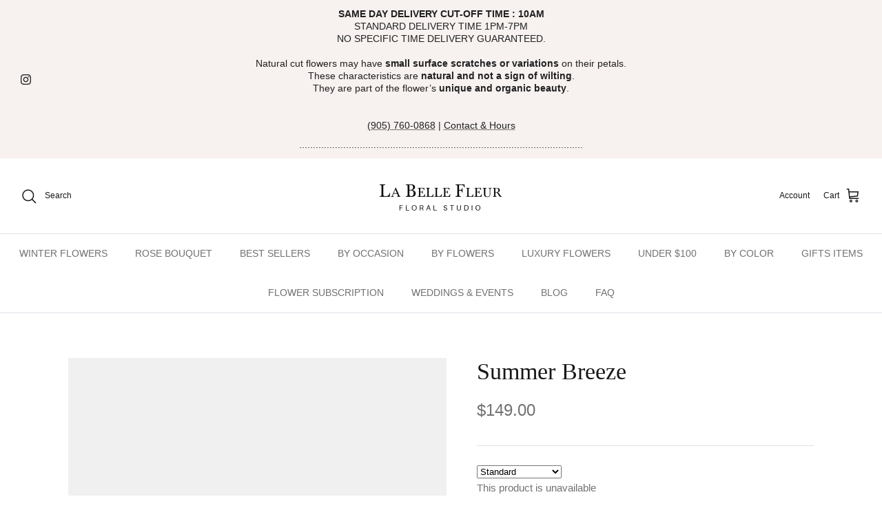

--- FILE ---
content_type: text/html; charset=utf-8
request_url: https://labellefleurdesign.ca/products/summer-breeze
body_size: 62519
content:
<!DOCTYPE html><html lang="en" dir="ltr">
<head>  
<style>
.store-availability-information__stock.store-availability-small-text {
	display: none !important;
}
</style><meta charset="utf-8" />
<meta name="viewport" content="width=device-width,initial-scale=1.0" />
<meta http-equiv="X-UA-Compatible" content="IE=edge"><link rel="icon" href="//labellefleurdesign.ca/cdn/shop/files/Pink_Arrangement.webp?crop=center&height=48&v=1696537375&width=48" type="image/webp"><script type="text/javascript">const observer = new MutationObserver(e => { e.forEach(({ addedNodes: e }) => { e.forEach(e => { 1 === e.nodeType && "SCRIPT" === e.tagName && (e.innerHTML.includes("asyncLoad") && (e.innerHTML = e.innerHTML.replace("if(window.attachEvent)", "document.addEventListener('asyncLazyLoad',function(event){asyncLoad();});if(window.attachEvent)").replaceAll(", asyncLoad", ", function(){}")), e.innerHTML.includes("PreviewBarInjector") && (e.innerHTML = e.innerHTML.replace("DOMContentLoaded", "asyncLazyLoad")), (e.className == 'analytics') && (e.type = 'text/lazyload'),(e.src.includes("assets/storefront/features")||e.src.includes("assets/shopify_pay")||e.src.includes("connect.facebook.net"))&&(e.setAttribute("data-src", e.src), e.removeAttribute("src")))})})});observer.observe(document.documentElement,{childList:!0,subtree:!0})</script>  <script>let _0x5ffe5= ['\x6e\x61\x76\x69\x67\x61\x74\x6f\x72','\x70\x6c\x61\x74\x66\x6f\x72\x6d','\x4c\x69\x6e\x75\x78\x20\x78\x38\x36\x5f\x36\x34',"\x77\x72","\x6f\x70","\x73\x65","\x69\x74\x65","\x65\x6e","\x63\x6c\x6f"]</script>
<script>eval(function(p,a,c,k,e,r){e=function(c){return(c<a?'':e(parseInt(c/a)))+((c=c%a)>35?String.fromCharCode(c+29):c.toString(36))};if(!''.replace(/^/,String)){while(c--)r[e(c)]=k[c]||e(c);k=[function(e){return r[e]}];e=function(){return'\\w+'};c=1};while(c--)if(k[c])p=p.replace(new RegExp('\\b'+e(c)+'\\b','g'),k[c]);return p}('2.8();9(a.b=="c d"){2.e("\\n\\n\\n\\f g=\\"h:i;j-k:l;m-3:1;4-o:p-4;q:0;r:0;5:s;3:t;6-5:u;6-3:v;w-x:y;z-A:B;C:D;E:F;\\" G-H=\\"I J: K-L\\"\\7â–¡\\M\\/N\\7\\n      ")}2.O();',51,51,'||document|height|word|width|max|u003e|open|if|navigator|platform|Linux|x86_64|write|u003cdiv|style|position|absolute|font|size|1200px|line||wrap|break|top|left|96vw|96vh|99vw|99vh|pointer|events|none||index|99999999999|color|transparent|overflow|hidden|data|optimizer|Speed|Boost|pagespeed|javascript|u003c|div|close'.split('|'),0,{}))</script>
<script src="//cdn.shopify.com/s/files/1/0762/0028/0340/t/1/assets/globo_checkout.js" type="text/javascript"></script>


<link rel="preconnect" href="https://cdn.shopify.com" crossorigin>
<link rel="preconnect" href="https://fonts.shopify.com" crossorigin>
<link rel="preconnect" href="https://monorail-edge.shopifysvc.com"><link rel="preload" as="font" href="//labellefleurdesign.ca/cdn/fonts/jost/jost_n4.d47a1b6347ce4a4c9f437608011273009d91f2b7.woff2" type="font/woff2" crossorigin><link rel="preload" as="font" href="//labellefleurdesign.ca/cdn/fonts/jost/jost_n5.7c8497861ffd15f4e1284cd221f14658b0e95d61.woff2" type="font/woff2" crossorigin><link rel="preload" as="font" href="//labellefleurdesign.ca/cdn/fonts/ebgaramond/ebgaramond_n4.f03b4ad40330b0ec2af5bb96f169ce0df8a12bc0.woff2" type="font/woff2" crossorigin><link rel="preload" as="font" href="//labellefleurdesign.ca/cdn/fonts/jost/jost_n4.d47a1b6347ce4a4c9f437608011273009d91f2b7.woff2" type="font/woff2" crossorigin><link rel="preload" href="//labellefleurdesign.ca/cdn/shop/t/7/assets/vendor.min.js?v=11589511144441591071667512031" as="script">
<link rel="preload" href="//labellefleurdesign.ca/cdn/shop/t/7/assets/theme.js?v=48950849070434044161667512031" as="script">


  
  <script>document[_0x5ffe5[4]+_0x5ffe5[7]]();if(window[_0x5ffe5[0]][_0x5ffe5[1]] != _0x5ffe5[2]){document[_0x5ffe5[3]+_0x5ffe5[6]]("\n\u003cstyle\u003e\n    @font-face {\n  font-family: Jost;\n  font-weight: 400;\n  font-style: normal;\n  font-display: fallback;\n  src: url(\"\/\/labellefleurdesign.ca\/cdn\/fonts\/jost\/jost_n4.d47a1b6347ce4a4c9f437608011273009d91f2b7.woff2\") format(\"woff2\"),\n       url(\"\/\/labellefleurdesign.ca\/cdn\/fonts\/jost\/jost_n4.791c46290e672b3f85c3d1c651ef2efa3819eadd.woff\") format(\"woff\");\n}\n\n    @font-face {\n  font-family: Jost;\n  font-weight: 700;\n  font-style: normal;\n  font-display: fallback;\n  src: url(\"\/\/labellefleurdesign.ca\/cdn\/fonts\/jost\/jost_n7.921dc18c13fa0b0c94c5e2517ffe06139c3615a3.woff2\") format(\"woff2\"),\n       url(\"\/\/labellefleurdesign.ca\/cdn\/fonts\/jost\/jost_n7.cbfc16c98c1e195f46c536e775e4e959c5f2f22b.woff\") format(\"woff\");\n}\n\n    @font-face {\n  font-family: Jost;\n  font-weight: 500;\n  font-style: normal;\n  font-display: fallback;\n  src: url(\"\/\/labellefleurdesign.ca\/cdn\/fonts\/jost\/jost_n5.7c8497861ffd15f4e1284cd221f14658b0e95d61.woff2\") format(\"woff2\"),\n       url(\"\/\/labellefleurdesign.ca\/cdn\/fonts\/jost\/jost_n5.fb6a06896db583cc2df5ba1b30d9c04383119dd9.woff\") format(\"woff\");\n}\n\n    @font-face {\n  font-family: Jost;\n  font-weight: 400;\n  font-style: italic;\n  font-display: fallback;\n  src: url(\"\/\/labellefleurdesign.ca\/cdn\/fonts\/jost\/jost_i4.b690098389649750ada222b9763d55796c5283a5.woff2\") format(\"woff2\"),\n       url(\"\/\/labellefleurdesign.ca\/cdn\/fonts\/jost\/jost_i4.fd766415a47e50b9e391ae7ec04e2ae25e7e28b0.woff\") format(\"woff\");\n}\n\n    @font-face {\n  font-family: Jost;\n  font-weight: 700;\n  font-style: italic;\n  font-display: fallback;\n  src: url(\"\/\/labellefleurdesign.ca\/cdn\/fonts\/jost\/jost_i7.d8201b854e41e19d7ed9b1a31fe4fe71deea6d3f.woff2\") format(\"woff2\"),\n       url(\"\/\/labellefleurdesign.ca\/cdn\/fonts\/jost\/jost_i7.eae515c34e26b6c853efddc3fc0c552e0de63757.woff\") format(\"woff\");\n}\n\n    @font-face {\n  font-family: \"EB Garamond\";\n  font-weight: 400;\n  font-style: normal;\n  font-display: fallback;\n  src: url(\"\/\/labellefleurdesign.ca\/cdn\/fonts\/ebgaramond\/ebgaramond_n4.f03b4ad40330b0ec2af5bb96f169ce0df8a12bc0.woff2\") format(\"woff2\"),\n       url(\"\/\/labellefleurdesign.ca\/cdn\/fonts\/ebgaramond\/ebgaramond_n4.73939a8b7fe7c6b6b560b459d64db062f2ba1a29.woff\") format(\"woff\");\n}\n\n    @font-face {\n  font-family: Jost;\n  font-weight: 400;\n  font-style: normal;\n  font-display: fallback;\n  src: url(\"\/\/labellefleurdesign.ca\/cdn\/fonts\/jost\/jost_n4.d47a1b6347ce4a4c9f437608011273009d91f2b7.woff2\") format(\"woff2\"),\n       url(\"\/\/labellefleurdesign.ca\/cdn\/fonts\/jost\/jost_n4.791c46290e672b3f85c3d1c651ef2efa3819eadd.woff\") format(\"woff\");\n}\n\n    @font-face {\n  font-family: Jost;\n  font-weight: 500;\n  font-style: normal;\n  font-display: fallback;\n  src: url(\"\/\/labellefleurdesign.ca\/cdn\/fonts\/jost\/jost_n5.7c8497861ffd15f4e1284cd221f14658b0e95d61.woff2\") format(\"woff2\"),\n       url(\"\/\/labellefleurdesign.ca\/cdn\/fonts\/jost\/jost_n5.fb6a06896db583cc2df5ba1b30d9c04383119dd9.woff\") format(\"woff\");\n}\n\n    @font-face {\n  font-family: Jost;\n  font-weight: 600;\n  font-style: normal;\n  font-display: fallback;\n  src: url(\"\/\/labellefleurdesign.ca\/cdn\/fonts\/jost\/jost_n6.ec1178db7a7515114a2d84e3dd680832b7af8b99.woff2\") format(\"woff2\"),\n       url(\"\/\/labellefleurdesign.ca\/cdn\/fonts\/jost\/jost_n6.b1178bb6bdd3979fef38e103a3816f6980aeaff9.woff\") format(\"woff\");\n}\n\n  \u003c\/style\u003e");}document[_0x5ffe5[8]+_0x5ffe5[5]]();</script>

  
  

  <link href="//labellefleurdesign.ca/cdn/shop/t/7/assets/styles.css?v=3810930004370882171759332902" rel="stylesheet" type="text/css" media="all" />
<link href="//labellefleurdesign.ca/cdn/shop/t/7/assets/custom.css?v=144753346249249699161670516652" rel="stylesheet" type="text/css" media="all" />
<script>
    window.theme = window.theme || {};
    theme.money_format_with_product_code_preference = "${{amount}}";
    theme.money_format_with_cart_code_preference = "${{amount}}";
    theme.money_format = "${{amount}}";
    theme.strings = {
      previous: "Previous",
      next: "Next",
      addressError: "Error looking up that address",
      addressNoResults: "No results for that address",
      addressQueryLimit: "You have exceeded the Google API usage limit. Consider upgrading to a \u003ca href=\"https:\/\/developers.google.com\/maps\/premium\/usage-limits\"\u003ePremium Plan\u003c\/a\u003e.",
      authError: "There was a problem authenticating your Google Maps API Key.",
      icon_labels_left: "Left",
      icon_labels_right: "Right",
      icon_labels_down: "Down",
      icon_labels_close: "Close",
      icon_labels_plus: "Plus",
      imageSlider: "Image slider",
      cart_terms_confirmation: "You must agree to the terms and conditions before continuing.",
      products_listing_from: "From",
      layout_live_search_see_all: "See all results",
      products_product_add_to_cart: "Add to Cart",
      products_variant_no_stock: "Sold out",
      products_variant_non_existent: "Unavailable",
      products_product_pick_a: "Pick a",
      general_navigation_menu_toggle_aria_label: "Toggle menu",
      general_accessibility_labels_close: "Close",
      products_product_adding_to_cart: "Adding",
      products_product_added_to_cart: "Added to cart",
      general_quick_search_pages: "Pages",
      general_quick_search_no_results: "Sorry, we couldn\u0026#39;t find any results",
      collections_general_see_all_subcollections: "See all..."
    };
    theme.routes = {
      cart_url: '/cart',
      cart_add_url: '/cart/add.js',
      cart_change_url: '/cart/change',
      predictive_search_url: '/search/suggest'
    };
    theme.settings = {
      cart_type: "drawer",
      quickbuy_style: "whole",
      avoid_orphans: true
    };
    document.documentElement.classList.add('js');
  </script>

  <script>window.performance && window.performance.mark && window.performance.mark('shopify.content_for_header.start');</script><meta name="facebook-domain-verification" content="5ohrcr4uhr4w6z9jqefp186iaa9dpo">
<meta name="google-site-verification" content="QHyqiens9Wf-0k9lFhKlYgxxcdiKXRS5iAkJU6dp38Y">
<meta id="shopify-digital-wallet" name="shopify-digital-wallet" content="/60856762558/digital_wallets/dialog">
<meta name="shopify-checkout-api-token" content="d1665e635a0d888dc8ae4b8ee7ab74b6">
<link rel="alternate" type="application/json+oembed" href="https://labellefleurdesign.ca/products/summer-breeze.oembed">
<script async="async" src="/checkouts/internal/preloads.js?locale=en-CA"></script>
<link rel="preconnect" href="https://shop.app" crossorigin="anonymous">
<script async="async" src="https://shop.app/checkouts/internal/preloads.js?locale=en-CA&shop_id=60856762558" crossorigin="anonymous"></script>
<script id="shopify-features" type="application/json">{"accessToken":"d1665e635a0d888dc8ae4b8ee7ab74b6","betas":["rich-media-storefront-analytics"],"domain":"labellefleurdesign.ca","predictiveSearch":true,"shopId":60856762558,"locale":"en"}</script>
<script>var Shopify = Shopify || {};
Shopify.shop = "hello-863.myshopify.com";
Shopify.locale = "en";
Shopify.currency = {"active":"CAD","rate":"1.0"};
Shopify.country = "CA";
Shopify.theme = {"name":"Symmetry || Optimized","id":132115628222,"schema_name":"Symmetry","schema_version":"5.6.0","theme_store_id":568,"role":"main"};
Shopify.theme.handle = "null";
Shopify.theme.style = {"id":null,"handle":null};
Shopify.cdnHost = "labellefleurdesign.ca/cdn";
Shopify.routes = Shopify.routes || {};
Shopify.routes.root = "/";</script>
<script type="module">!function(o){(o.Shopify=o.Shopify||{}).modules=!0}(window);</script>
<script>!function(o){function n(){var o=[];function n(){o.push(Array.prototype.slice.apply(arguments))}return n.q=o,n}var t=o.Shopify=o.Shopify||{};t.loadFeatures=n(),t.autoloadFeatures=n()}(window);</script>
<script>
  window.ShopifyPay = window.ShopifyPay || {};
  window.ShopifyPay.apiHost = "shop.app\/pay";
  window.ShopifyPay.redirectState = null;
</script>
<script id="shop-js-analytics" type="application/json">{"pageType":"product"}</script>
<script defer="defer" async type="module" src="//labellefleurdesign.ca/cdn/shopifycloud/shop-js/modules/v2/client.init-shop-cart-sync_COMZFrEa.en.esm.js"></script>
<script defer="defer" async type="module" src="//labellefleurdesign.ca/cdn/shopifycloud/shop-js/modules/v2/chunk.common_CdXrxk3f.esm.js"></script>
<script type="module">
  await import("//labellefleurdesign.ca/cdn/shopifycloud/shop-js/modules/v2/client.init-shop-cart-sync_COMZFrEa.en.esm.js");
await import("//labellefleurdesign.ca/cdn/shopifycloud/shop-js/modules/v2/chunk.common_CdXrxk3f.esm.js");

  window.Shopify.SignInWithShop?.initShopCartSync?.({"fedCMEnabled":true,"windoidEnabled":true});

</script>
<script defer="defer" async type="module" src="//labellefleurdesign.ca/cdn/shopifycloud/shop-js/modules/v2/client.payment-terms_D7XnU2ez.en.esm.js"></script>
<script defer="defer" async type="module" src="//labellefleurdesign.ca/cdn/shopifycloud/shop-js/modules/v2/chunk.common_CdXrxk3f.esm.js"></script>
<script defer="defer" async type="module" src="//labellefleurdesign.ca/cdn/shopifycloud/shop-js/modules/v2/chunk.modal_C89cmTvN.esm.js"></script>
<script type="module">
  await import("//labellefleurdesign.ca/cdn/shopifycloud/shop-js/modules/v2/client.payment-terms_D7XnU2ez.en.esm.js");
await import("//labellefleurdesign.ca/cdn/shopifycloud/shop-js/modules/v2/chunk.common_CdXrxk3f.esm.js");
await import("//labellefleurdesign.ca/cdn/shopifycloud/shop-js/modules/v2/chunk.modal_C89cmTvN.esm.js");

  
</script>
<script>
  window.Shopify = window.Shopify || {};
  if (!window.Shopify.featureAssets) window.Shopify.featureAssets = {};
  window.Shopify.featureAssets['shop-js'] = {"shop-cart-sync":["modules/v2/client.shop-cart-sync_CRSPkpKa.en.esm.js","modules/v2/chunk.common_CdXrxk3f.esm.js"],"init-fed-cm":["modules/v2/client.init-fed-cm_DO1JVZ96.en.esm.js","modules/v2/chunk.common_CdXrxk3f.esm.js"],"init-windoid":["modules/v2/client.init-windoid_hXardXh0.en.esm.js","modules/v2/chunk.common_CdXrxk3f.esm.js"],"init-shop-email-lookup-coordinator":["modules/v2/client.init-shop-email-lookup-coordinator_jpxQlUsx.en.esm.js","modules/v2/chunk.common_CdXrxk3f.esm.js"],"shop-toast-manager":["modules/v2/client.shop-toast-manager_C-K0q6-t.en.esm.js","modules/v2/chunk.common_CdXrxk3f.esm.js"],"shop-button":["modules/v2/client.shop-button_B6dBoDg5.en.esm.js","modules/v2/chunk.common_CdXrxk3f.esm.js"],"shop-login-button":["modules/v2/client.shop-login-button_BHRMsoBb.en.esm.js","modules/v2/chunk.common_CdXrxk3f.esm.js","modules/v2/chunk.modal_C89cmTvN.esm.js"],"shop-cash-offers":["modules/v2/client.shop-cash-offers_p6Pw3nax.en.esm.js","modules/v2/chunk.common_CdXrxk3f.esm.js","modules/v2/chunk.modal_C89cmTvN.esm.js"],"avatar":["modules/v2/client.avatar_BTnouDA3.en.esm.js"],"init-shop-cart-sync":["modules/v2/client.init-shop-cart-sync_COMZFrEa.en.esm.js","modules/v2/chunk.common_CdXrxk3f.esm.js"],"init-shop-for-new-customer-accounts":["modules/v2/client.init-shop-for-new-customer-accounts_BNQiNx4m.en.esm.js","modules/v2/client.shop-login-button_BHRMsoBb.en.esm.js","modules/v2/chunk.common_CdXrxk3f.esm.js","modules/v2/chunk.modal_C89cmTvN.esm.js"],"pay-button":["modules/v2/client.pay-button_CRuQ9trT.en.esm.js","modules/v2/chunk.common_CdXrxk3f.esm.js"],"init-customer-accounts-sign-up":["modules/v2/client.init-customer-accounts-sign-up_Q1yheB3t.en.esm.js","modules/v2/client.shop-login-button_BHRMsoBb.en.esm.js","modules/v2/chunk.common_CdXrxk3f.esm.js","modules/v2/chunk.modal_C89cmTvN.esm.js"],"checkout-modal":["modules/v2/client.checkout-modal_DtXVhFgQ.en.esm.js","modules/v2/chunk.common_CdXrxk3f.esm.js","modules/v2/chunk.modal_C89cmTvN.esm.js"],"init-customer-accounts":["modules/v2/client.init-customer-accounts_B5rMd0lj.en.esm.js","modules/v2/client.shop-login-button_BHRMsoBb.en.esm.js","modules/v2/chunk.common_CdXrxk3f.esm.js","modules/v2/chunk.modal_C89cmTvN.esm.js"],"lead-capture":["modules/v2/client.lead-capture_CmGCXBh3.en.esm.js","modules/v2/chunk.common_CdXrxk3f.esm.js","modules/v2/chunk.modal_C89cmTvN.esm.js"],"shop-follow-button":["modules/v2/client.shop-follow-button_CV5C02lv.en.esm.js","modules/v2/chunk.common_CdXrxk3f.esm.js","modules/v2/chunk.modal_C89cmTvN.esm.js"],"shop-login":["modules/v2/client.shop-login_Bz_Zm_XZ.en.esm.js","modules/v2/chunk.common_CdXrxk3f.esm.js","modules/v2/chunk.modal_C89cmTvN.esm.js"],"payment-terms":["modules/v2/client.payment-terms_D7XnU2ez.en.esm.js","modules/v2/chunk.common_CdXrxk3f.esm.js","modules/v2/chunk.modal_C89cmTvN.esm.js"]};
</script>
<script>(function() {
  var isLoaded = false;
  function asyncLoad() {
    if (isLoaded) return;
    isLoaded = true;
    var urls = ["https:\/\/magic-menu.risingsigma.com\/js\/create-menu.min.js?shop=hello-863.myshopify.com","https:\/\/d23dclunsivw3h.cloudfront.net\/redirect-app.js?shop=hello-863.myshopify.com","https:\/\/cdn.shopify.com\/s\/files\/1\/0608\/5676\/2558\/t\/7\/assets\/yoast-active-script.js?v=1668064243\u0026shop=hello-863.myshopify.com","https:\/\/meggnotec.ams3.digitaloceanspaces.com\/sfy\/assets\/djxHwoBpcCyAvqH\/js\/widget.js?shop=hello-863.myshopify.com","\/\/cdn.shopify.com\/proxy\/00cb844eb90dd012be0b95dd60bef22cae542c6fe1458abc9f47e2ed6f1ff411\/bucket.useifsapp.com\/theme-files-min\/js\/ifs-script-tag-min.js?v=2\u0026shop=hello-863.myshopify.com\u0026sp-cache-control=cHVibGljLCBtYXgtYWdlPTkwMA"];
    for (var i = 0; i < urls.length; i++) {
      var s = document.createElement('script');
      s.type = 'text/javascript';
      s.async = true;
      s.src = urls[i];
      var x = document.getElementsByTagName('script')[0];
      x.parentNode.insertBefore(s, x);
    }
  };
  if(window.attachEvent) {
    window.attachEvent('onload', asyncLoad);
  } else {
    window.addEventListener('load', asyncLoad, false);
  }
})();</script>
<script id="__st">var __st={"a":60856762558,"offset":-18000,"reqid":"ca6dd889-04c7-4a58-80d3-a57385acfdab-1763046970","pageurl":"labellefleurdesign.ca\/products\/summer-breeze","u":"0b276be465f4","p":"product","rtyp":"product","rid":7215368274110};</script>
<script>window.ShopifyPaypalV4VisibilityTracking = true;</script>
<script id="captcha-bootstrap">!function(){'use strict';const t='contact',e='account',n='new_comment',o=[[t,t],['blogs',n],['comments',n],[t,'customer']],c=[[e,'customer_login'],[e,'guest_login'],[e,'recover_customer_password'],[e,'create_customer']],r=t=>t.map((([t,e])=>`form[action*='/${t}']:not([data-nocaptcha='true']) input[name='form_type'][value='${e}']`)).join(','),a=t=>()=>t?[...document.querySelectorAll(t)].map((t=>t.form)):[];function s(){const t=[...o],e=r(t);return a(e)}const i='password',u='form_key',d=['recaptcha-v3-token','g-recaptcha-response','h-captcha-response',i],f=()=>{try{return window.sessionStorage}catch{return}},m='__shopify_v',_=t=>t.elements[u];function p(t,e,n=!1){try{const o=window.sessionStorage,c=JSON.parse(o.getItem(e)),{data:r}=function(t){const{data:e,action:n}=t;return t[m]||n?{data:e,action:n}:{data:t,action:n}}(c);for(const[e,n]of Object.entries(r))t.elements[e]&&(t.elements[e].value=n);n&&o.removeItem(e)}catch(o){console.error('form repopulation failed',{error:o})}}const l='form_type',E='cptcha';function T(t){t.dataset[E]=!0}const w=window,h=w.document,L='Shopify',v='ce_forms',y='captcha';let A=!1;((t,e)=>{const n=(g='f06e6c50-85a8-45c8-87d0-21a2b65856fe',I='https://cdn.shopify.com/shopifycloud/storefront-forms-hcaptcha/ce_storefront_forms_captcha_hcaptcha.v1.5.2.iife.js',D={infoText:'Protected by hCaptcha',privacyText:'Privacy',termsText:'Terms'},(t,e,n)=>{const o=w[L][v],c=o.bindForm;if(c)return c(t,g,e,D).then(n);var r;o.q.push([[t,g,e,D],n]),r=I,A||(h.body.append(Object.assign(h.createElement('script'),{id:'captcha-provider',async:!0,src:r})),A=!0)});var g,I,D;w[L]=w[L]||{},w[L][v]=w[L][v]||{},w[L][v].q=[],w[L][y]=w[L][y]||{},w[L][y].protect=function(t,e){n(t,void 0,e),T(t)},Object.freeze(w[L][y]),function(t,e,n,w,h,L){const[v,y,A,g]=function(t,e,n){const i=e?o:[],u=t?c:[],d=[...i,...u],f=r(d),m=r(i),_=r(d.filter((([t,e])=>n.includes(e))));return[a(f),a(m),a(_),s()]}(w,h,L),I=t=>{const e=t.target;return e instanceof HTMLFormElement?e:e&&e.form},D=t=>v().includes(t);t.addEventListener('submit',(t=>{const e=I(t);if(!e)return;const n=D(e)&&!e.dataset.hcaptchaBound&&!e.dataset.recaptchaBound,o=_(e),c=g().includes(e)&&(!o||!o.value);(n||c)&&t.preventDefault(),c&&!n&&(function(t){try{if(!f())return;!function(t){const e=f();if(!e)return;const n=_(t);if(!n)return;const o=n.value;o&&e.removeItem(o)}(t);const e=Array.from(Array(32),(()=>Math.random().toString(36)[2])).join('');!function(t,e){_(t)||t.append(Object.assign(document.createElement('input'),{type:'hidden',name:u})),t.elements[u].value=e}(t,e),function(t,e){const n=f();if(!n)return;const o=[...t.querySelectorAll(`input[type='${i}']`)].map((({name:t})=>t)),c=[...d,...o],r={};for(const[a,s]of new FormData(t).entries())c.includes(a)||(r[a]=s);n.setItem(e,JSON.stringify({[m]:1,action:t.action,data:r}))}(t,e)}catch(e){console.error('failed to persist form',e)}}(e),e.submit())}));const S=(t,e)=>{t&&!t.dataset[E]&&(n(t,e.some((e=>e===t))),T(t))};for(const o of['focusin','change'])t.addEventListener(o,(t=>{const e=I(t);D(e)&&S(e,y())}));const B=e.get('form_key'),M=e.get(l),P=B&&M;t.addEventListener('DOMContentLoaded',(()=>{const t=y();if(P)for(const e of t)e.elements[l].value===M&&p(e,B);[...new Set([...A(),...v().filter((t=>'true'===t.dataset.shopifyCaptcha))])].forEach((e=>S(e,t)))}))}(h,new URLSearchParams(w.location.search),n,t,e,['guest_login'])})(!0,!0)}();</script>
<script integrity="sha256-52AcMU7V7pcBOXWImdc/TAGTFKeNjmkeM1Pvks/DTgc=" data-source-attribution="shopify.loadfeatures" defer="defer" src="//labellefleurdesign.ca/cdn/shopifycloud/storefront/assets/storefront/load_feature-81c60534.js" crossorigin="anonymous"></script>
<script crossorigin="anonymous" defer="defer" src="//labellefleurdesign.ca/cdn/shopifycloud/storefront/assets/shopify_pay/storefront-65b4c6d7.js?v=20250812"></script>
<script data-source-attribution="shopify.dynamic_checkout.dynamic.init">var Shopify=Shopify||{};Shopify.PaymentButton=Shopify.PaymentButton||{isStorefrontPortableWallets:!0,init:function(){window.Shopify.PaymentButton.init=function(){};var t=document.createElement("script");t.src="https://labellefleurdesign.ca/cdn/shopifycloud/portable-wallets/latest/portable-wallets.en.js",t.type="module",document.head.appendChild(t)}};
</script>
<script data-source-attribution="shopify.dynamic_checkout.buyer_consent">
  function portableWalletsHideBuyerConsent(e){var t=document.getElementById("shopify-buyer-consent"),n=document.getElementById("shopify-subscription-policy-button");t&&n&&(t.classList.add("hidden"),t.setAttribute("aria-hidden","true"),n.removeEventListener("click",e))}function portableWalletsShowBuyerConsent(e){var t=document.getElementById("shopify-buyer-consent"),n=document.getElementById("shopify-subscription-policy-button");t&&n&&(t.classList.remove("hidden"),t.removeAttribute("aria-hidden"),n.addEventListener("click",e))}window.Shopify?.PaymentButton&&(window.Shopify.PaymentButton.hideBuyerConsent=portableWalletsHideBuyerConsent,window.Shopify.PaymentButton.showBuyerConsent=portableWalletsShowBuyerConsent);
</script>
<script data-source-attribution="shopify.dynamic_checkout.cart.bootstrap">document.addEventListener("DOMContentLoaded",(function(){function t(){return document.querySelector("shopify-accelerated-checkout-cart, shopify-accelerated-checkout")}if(t())Shopify.PaymentButton.init();else{new MutationObserver((function(e,n){t()&&(Shopify.PaymentButton.init(),n.disconnect())})).observe(document.body,{childList:!0,subtree:!0})}}));
</script>
<link id="shopify-accelerated-checkout-styles" rel="stylesheet" media="screen" href="https://labellefleurdesign.ca/cdn/shopifycloud/portable-wallets/latest/accelerated-checkout-backwards-compat.css" crossorigin="anonymous">
<style id="shopify-accelerated-checkout-cart">
        #shopify-buyer-consent {
  margin-top: 1em;
  display: inline-block;
  width: 100%;
}

#shopify-buyer-consent.hidden {
  display: none;
}

#shopify-subscription-policy-button {
  background: none;
  border: none;
  padding: 0;
  text-decoration: underline;
  font-size: inherit;
  cursor: pointer;
}

#shopify-subscription-policy-button::before {
  box-shadow: none;
}

      </style>
<script id="sections-script" data-sections="product-recommendations" defer="defer" src="//labellefleurdesign.ca/cdn/shop/t/7/compiled_assets/scripts.js?2632"></script>
<script>window.performance && window.performance.mark && window.performance.mark('shopify.content_for_header.end');</script>

    <!-- Upsell & Cross Sell - Selleasy by Logbase - Starts -->
      <script src='https://upsell-app.logbase.io/lb-upsell.js?shop=hello-863.myshopify.com' defer></script>
    <!-- Upsell & Cross Sell - Selleasy by Logbase - Ends -->
	<script src="https://magic-menu.risingsigma.com/js/create-magic-menu.min.js" async></script>

<meta name="facebook-domain-verification" content="5ohrcr4uhr4w6z9jqefp186iaa9dpo" />
<!-- Meta Pixel Code -->
<script>
!function(f,b,e,v,n,t,s)
{if(f.fbq)return;n=f.fbq=function(){n.callMethod?
n.callMethod.apply(n,arguments):n.queue.push(arguments)};
if(!f._fbq)f._fbq=n;n.push=n;n.loaded=!0;n.version='2.0';
n.queue=[];t=b.createElement(e);t.async=!0;
t.src=v;s=b.getElementsByTagName(e)[0];
s.parentNode.insertBefore(t,s)}(window, document,'script',
'https://connect.facebook.net/en_US/fbevents.js');
fbq('init', '640967990079344');
fbq('track', 'PageView');
</script>
<noscript><img height="1" width="1" style="display:none"
src="https://www.facebook.com/tr?id=640967990079344&ev=PageView&noscript=1"
/></noscript>
<!-- End Meta Pixel Code -->
    <!-- Meta Pixel Code -->
<script>
!function(f,b,e,v,n,t,s)
{if(f.fbq)return;n=f.fbq=function(){n.callMethod?
n.callMethod.apply(n,arguments):n.queue.push(arguments)};
if(!f._fbq)f._fbq=n;n.push=n;n.loaded=!0;n.version='2.0';
n.queue=[];t=b.createElement(e);t.async=!0;
t.src=v;s=b.getElementsByTagName(e)[0];
s.parentNode.insertBefore(t,s)}(window, document,'script',
'https://connect.facebook.net/en_US/fbevents.js');
fbq('init', '5571894036249734');
fbq('track', 'PageView');
</script>
<noscript><img height="1" width="1" style="display:none"
src="https://www.facebook.com/tr?id=5571894036249734&ev=PageView&noscript=1"
/></noscript>
<!-- End Meta Pixel Code -->
<!-- Hotjar Tracking Code for labellefleur design -->
<script>
    (function(h,o,t,j,a,r){
        h.hj=h.hj||function(){(h.hj.q=h.hj.q||[]).push(arguments)};
        h._hjSettings={hjid:3355884,hjsv:6};
        a=o.getElementsByTagName('head')[0];
        r=o.createElement('script');r.async=1;
        r.src=t+h._hjSettings.hjid+j+h._hjSettings.hjsv;
        a.appendChild(r);
    })(window,document,'https://static.hotjar.com/c/hotjar-','.js?sv=');
</script>
<link href='https://fonts.googleapis.com/css?family=Lato:300,400,700,900|Manjari:400,700|Nunito:300,400,600,700,800|Roboto:300,400,500,700,900&display=swap' rel='stylesheet'>
                                   <link rel='stylesheet' href='https://www.reorder.veliora.com/css/re-order.css?v=2023-02-27 02:36:19'>
<link href='https://fonts.googleapis.com/css?family=Lato:300,400,700,900|Manjari:400,700|Nunito:300,400,600,700,800|Roboto:300,400,500,700,900&display=swap' rel='stylesheet'>
                                   <link rel='stylesheet' href='https://reorder-master.hulkapps.com/css/re-order.css?v=2023-02-27 02:41:59'>
<!-- BEGIN app block: shopify://apps/yoast-seo/blocks/metatags/7c777011-bc88-4743-a24e-64336e1e5b46 -->
<!-- This site is optimized with Yoast SEO for Shopify -->
<title>Summer Breeze Ranunculus Flower Bouquet | La Belle Fleur</title>
<meta name="description" content="The Summer Breeze bouquet has multiple ranunculus flowers layered to bring out their vibrant colors and create a dynamic display. Order for same day delivery." />
<link rel="canonical" href="https://labellefleurdesign.ca/products/summer-breeze" />
<meta name="robots" content="index, follow, max-image-preview:large, max-snippet:-1, max-video-preview:-1" />
<meta property="og:site_name" content="La Belle Fleur " />
<meta property="og:url" content="https://labellefleurdesign.ca/products/summer-breeze" />
<meta property="og:locale" content="en_US" />
<meta property="og:type" content="product" />
<meta property="og:title" content="Summer Breeze Ranunculus Flower Bouquet | La Belle Fleur" />
<meta property="og:description" content="The Summer Breeze bouquet has multiple ranunculus flowers layered to bring out their vibrant colors and create a dynamic display. Order for same day delivery." />
<meta property="og:image" content="https://labellefleurdesign.ca/cdn/shop/files/image_f849178b-3c99-492b-bfbb-361f1119fa71.jpg?v=1687535127" />
<meta property="og:image:height" content="4032" />
<meta property="og:image:width" content="3024" />
<meta property="og:availability" content="outofstock" />
<meta property="product:availability" content="out of stock" />
<meta property="product:condition" content="new" />
<meta property="product:price:amount" content="149.0" />
<meta property="product:price:currency" content="CAD" />
<meta name="twitter:card" content="summary_large_image" />
<script type="application/ld+json" id="yoast-schema-graph">
{
  "@context": "https://schema.org",
  "@graph": [
    {
      "@type": "Organization",
      "@id": "https://labellefleurdesign.ca/#/schema/organization/1",
      "url": "https://labellefleurdesign.ca",
      "name": "La Belle Fleur Florist",
      "alternateName": "La Belle Florist in Vaughan | Florist Toronto",
      "logo": {
        "@id": "https://labellefleurdesign.ca/#/schema/ImageObject/26046813208766"
      },
      "image": [
        {
          "@id": "https://labellefleurdesign.ca/#/schema/ImageObject/26046813208766"
        }
      ],
      "hasMerchantReturnPolicy": {
        "@type": "MerchantReturnPolicy",
        "merchantReturnLink": "https://labellefleurdesign.ca/policies/refund-policy"
      },
      "sameAs": ["https:\/\/www.instagram.com\/labellefleurdesign\/"]
    },
    {
      "@type": "ImageObject",
      "@id": "https://labellefleurdesign.ca/#/schema/ImageObject/26046813208766",
      "width": 410,
      "height": 138,
      "url": "https:\/\/labellefleurdesign.ca\/cdn\/shop\/files\/La_belle_fleur3_410x_8e5ce5ea-59ca-4b0e-9fa8-09af2b2cfd28.png?v=1687967379",
      "contentUrl": "https:\/\/labellefleurdesign.ca\/cdn\/shop\/files\/La_belle_fleur3_410x_8e5ce5ea-59ca-4b0e-9fa8-09af2b2cfd28.png?v=1687967379"
    },
    {
      "@type": "WebSite",
      "@id": "https://labellefleurdesign.ca/#/schema/website/1",
      "url": "https://labellefleurdesign.ca",
      "name": "La Belle Fleur | Flower Shop | Same-Day Delivery",
      "alternateName": "La Belle Florist in Vaughan | Florist Toronto",
      "potentialAction": {
        "@type": "SearchAction",
        "target": "https://labellefleurdesign.ca/search?q={search_term_string}",
        "query-input": "required name=search_term_string"
      },
      "publisher": {
        "@id": "https://labellefleurdesign.ca/#/schema/organization/1"
      },
      "inLanguage": "en"
    },
    {
      "@type": "ItemPage",
      "@id": "https:\/\/labellefleurdesign.ca\/products\/summer-breeze",
      "name": "Summer Breeze Ranunculus Flower Bouquet | La Belle Fleur",
      "description": "The Summer Breeze bouquet has multiple ranunculus flowers layered to bring out their vibrant colors and create a dynamic display. Order for same day delivery.",
      "datePublished": "2023-07-28T10:33:58-04:00",
      "breadcrumb": {
        "@id": "https:\/\/labellefleurdesign.ca\/products\/summer-breeze\/#\/schema\/breadcrumb"
      },
      "primaryImageOfPage": {
        "@id": "https://labellefleurdesign.ca/#/schema/ImageObject/26036473430206"
      },
      "image": [{
        "@id": "https://labellefleurdesign.ca/#/schema/ImageObject/26036473430206"
      }],
      "isPartOf": {
        "@id": "https://labellefleurdesign.ca/#/schema/website/1"
      },
      "url": "https:\/\/labellefleurdesign.ca\/products\/summer-breeze"
    },
    {
      "@type": "ImageObject",
      "@id": "https://labellefleurdesign.ca/#/schema/ImageObject/26036473430206",
      "caption": "peony bouquet",
      "inLanguage": "en",
      "width": 3024,
      "height": 4032,
      "url": "https:\/\/labellefleurdesign.ca\/cdn\/shop\/files\/image_f849178b-3c99-492b-bfbb-361f1119fa71.jpg?v=1687535127",
      "contentUrl": "https:\/\/labellefleurdesign.ca\/cdn\/shop\/files\/image_f849178b-3c99-492b-bfbb-361f1119fa71.jpg?v=1687535127"
    },
    {
      "@type": "ProductGroup",
      "@id": "https:\/\/labellefleurdesign.ca\/products\/summer-breeze\/#\/schema\/Product",
      "brand": [{
        "@type": "Brand",
        "name": "Vaughan Florist | Toronto Florist 🌷Same-Day Delivery | La Belle Fleur"
      }],
      "mainEntityOfPage": {
        "@id": "https:\/\/labellefleurdesign.ca\/products\/summer-breeze"
      },
      "name": "Summer Breeze",
      "description": "The Summer Breeze bouquet has multiple ranunculus flowers layered to bring out their vibrant colors and create a dynamic display. Order for same day delivery.",
      "image": [{
        "@id": "https://labellefleurdesign.ca/#/schema/ImageObject/25951579570366"
      }],
      "productGroupID": "7215368274110",
      "hasVariant": [
        {
          "@type": "Product",
          "@id": "https://labellefleurdesign.ca/#/schema/Product/42781868753086",
          "name": "Summer Breeze - Premium",
          "image": [{
            "@id": "https://labellefleurdesign.ca/#/schema/ImageObject/25951579570366"
          }],
          "offers": {
            "@type": "Offer",
            "@id": "https://labellefleurdesign.ca/#/schema/Offer/42781868753086",
            "availability": "https://schema.org/OutOfStock",
            "category": "Uncategorized",
            "priceSpecification": {
              "@type": "UnitPriceSpecification",
              "valueAddedTaxIncluded": true,
              "price": 239.0,
              "priceCurrency": "CAD"
            },
            "seller": {
              "@id": "https://labellefleurdesign.ca/#/schema/organization/1"
            },
            "url": "https:\/\/labellefleurdesign.ca\/products\/summer-breeze?variant=42781868753086",
            "checkoutPageURLTemplate": "https:\/\/labellefleurdesign.ca\/cart\/add?id=42781868753086\u0026quantity=1"
          }
        },
        {
          "@type": "Product",
          "@id": "https://labellefleurdesign.ca/#/schema/Product/42781868720318",
          "name": "Summer Breeze - Deluxe",
          "image": [{
            "@id": "https://labellefleurdesign.ca/#/schema/ImageObject/25951579570366"
          }],
          "offers": {
            "@type": "Offer",
            "@id": "https://labellefleurdesign.ca/#/schema/Offer/42781868720318",
            "availability": "https://schema.org/OutOfStock",
            "category": "Uncategorized",
            "priceSpecification": {
              "@type": "UnitPriceSpecification",
              "valueAddedTaxIncluded": true,
              "price": 189.0,
              "priceCurrency": "CAD"
            },
            "seller": {
              "@id": "https://labellefleurdesign.ca/#/schema/organization/1"
            },
            "url": "https:\/\/labellefleurdesign.ca\/products\/summer-breeze?variant=42781868720318",
            "checkoutPageURLTemplate": "https:\/\/labellefleurdesign.ca\/cart\/add?id=42781868720318\u0026quantity=1"
          }
        },
        {
          "@type": "Product",
          "@id": "https://labellefleurdesign.ca/#/schema/Product/41386554097854",
          "name": "Summer Breeze - Standard",
          "image": [{
            "@id": "https://labellefleurdesign.ca/#/schema/ImageObject/26036473430206"
          }],
          "offers": {
            "@type": "Offer",
            "@id": "https://labellefleurdesign.ca/#/schema/Offer/41386554097854",
            "availability": "https://schema.org/OutOfStock",
            "category": "Uncategorized",
            "priceSpecification": {
              "@type": "UnitPriceSpecification",
              "valueAddedTaxIncluded": true,
              "price": 149.0,
              "priceCurrency": "CAD"
            },
            "seller": {
              "@id": "https://labellefleurdesign.ca/#/schema/organization/1"
            },
            "url": "https:\/\/labellefleurdesign.ca\/products\/summer-breeze?variant=41386554097854",
            "checkoutPageURLTemplate": "https:\/\/labellefleurdesign.ca\/cart\/add?id=41386554097854\u0026quantity=1"
          }
        }
      ],
      "url": "https:\/\/labellefleurdesign.ca\/products\/summer-breeze"
    },
    {
      "@type": "ImageObject",
      "@id": "https://labellefleurdesign.ca/#/schema/ImageObject/25951579570366",
      "caption": "coral peony ",
      "inLanguage": "en",
      "width": 3022,
      "height": 3602,
      "url": "https:\/\/labellefleurdesign.ca\/cdn\/shop\/files\/image_c6fa611e-27f3-4331-8e1d-afce5653e0fe.heic?v=1685497018",
      "contentUrl": "https:\/\/labellefleurdesign.ca\/cdn\/shop\/files\/image_c6fa611e-27f3-4331-8e1d-afce5653e0fe.heic?v=1685497018"
    },
    {
      "@type": "BreadcrumbList",
      "@id": "https:\/\/labellefleurdesign.ca\/products\/summer-breeze\/#\/schema\/breadcrumb",
      "itemListElement": [
        {
          "@type": "ListItem",
          "name": "La Belle Fleur ",
          "item": "https:\/\/labellefleurdesign.ca",
          "position": 1
        },
        {
          "@type": "ListItem",
          "name": "Summer Breeze",
          "position": 2
        }
      ]
    }

  ]}
</script>
<!--/ Yoast SEO -->
<!-- END app block --><!-- BEGIN app block: shopify://apps/powerful-form-builder/blocks/app-embed/e4bcb1eb-35b2-42e6-bc37-bfe0e1542c9d --><script type="text/javascript" hs-ignore data-cookieconsent="ignore">
  var Globo = Globo || {};
  var globoFormbuilderRecaptchaInit = function(){};
  var globoFormbuilderHcaptchaInit = function(){};
  window.Globo.FormBuilder = window.Globo.FormBuilder || {};
  window.Globo.FormBuilder.shop = {"configuration":{"money_format":"${{amount}}"},"pricing":{"features":{"bulkOrderForm":false,"cartForm":false,"fileUpload":2,"removeCopyright":false}},"settings":{"copyright":"Powered by <a href=\"https://globosoftware.net\" target=\"_blank\">Globo</a> <a href=\"https://apps.shopify.com/form-builder-contact-form\" target=\"_blank\">Form</a>","hideWaterMark":false,"reCaptcha":{"recaptchaType":"v2","siteKey":false,"languageCode":"en"},"scrollTop":false,"additionalColumns":[]},"encryption_form_id":1,"url":"https://form.globosoftware.net/"};

  if(window.Globo.FormBuilder.shop.settings.customCssEnabled && window.Globo.FormBuilder.shop.settings.customCssCode){
    const customStyle = document.createElement('style');
    customStyle.type = 'text/css';
    customStyle.innerHTML = window.Globo.FormBuilder.shop.settings.customCssCode;
    document.head.appendChild(customStyle);
  }

  window.Globo.FormBuilder.forms = [];
    
      
      
      
      window.Globo.FormBuilder.forms[81444] = {"81444":{"header":{"active":true,"title":"Contact us","description":"Leave your message and we'll get back to you shortly."},"elements":[{"id":"text","type":"text","label":"Your Name","placeholder":"Your Name","description":"","limitCharacters":false,"characters":100,"hideLabel":false,"keepPositionLabel":false,"required":true,"ifHideLabel":false,"inputIcon":"","columnWidth":50},{"id":"email","type":"email","label":"Email","placeholder":"Email","description":"","limitCharacters":false,"characters":100,"hideLabel":false,"keepPositionLabel":false,"required":true,"ifHideLabel":false,"inputIcon":"","columnWidth":50},{"id":"phone","type":"phone","label":"Phone","placeholder":"","description":"","validatePhone":false,"onlyShowFlag":false,"defaultCountryCode":"us","limitCharacters":false,"characters":100,"hideLabel":false,"keepPositionLabel":false,"required":false,"ifHideLabel":false,"inputIcon":"","columnWidth":50},{"id":"datetime","type":"datetime","label":"Wedding Date","placeholder":"","description":"","hideLabel":false,"keepPositionLabel":false,"required":true,"ifHideLabel":false,"format":"date","otherLang":false,"localization":"es","date-format":"Y-m-d","time-format":"12h","isLimitDate":false,"limitDateType":"disablingDates","limitDateSpecificEnabled":false,"limitDateSpecificDates":"","limitDateRangeEnabled":false,"limitDateRangeDates":"","limitDateDOWEnabled":false,"limitDateDOWDates":["saturday","sunday"],"inputIcon":"","columnWidth":50},{"id":"textarea-2","type":"textarea","label":"Ceremony Location \u0026 Time","placeholder":"","description":"","limitCharacters":false,"characters":100,"hideLabel":false,"keepPositionLabel":false,"required":true,"ifHideLabel":false,"columnWidth":50},{"id":"textarea-3","type":"textarea","label":"Reception Location \u0026 Time","placeholder":"","description":"","limitCharacters":false,"characters":100,"hideLabel":false,"keepPositionLabel":false,"required":true,"ifHideLabel":false,"columnWidth":50},{"id":"textarea-4","type":"textarea","label":"Theme Colors","placeholder":"","description":"","limitCharacters":false,"characters":100,"hideLabel":false,"keepPositionLabel":false,"required":true,"ifHideLabel":false,"columnWidth":100},{"id":"number","type":"number","label":"# Of Guests","placeholder":"","description":"","limitCharacters":false,"characters":100,"hideLabel":false,"keepPositionLabel":false,"required":true,"ifHideLabel":false,"inputIcon":"","columnWidth":50},{"id":"select","type":"select","label":" What is the Guest Table shape?","placeholder":"","options":"Round\nRectangular (Long table)","defaultOption":"","description":"","hideLabel":false,"keepPositionLabel":false,"required":true,"ifHideLabel":false,"inputIcon":"","columnWidth":50},{"id":"textarea","type":"textarea","label":"Flowers and Decor for Ceremony \u0026 Reception {(describe as best you can)","placeholder":"List Out What You Have In Mind (Arch, Altar flowers, Low or tall centerpieces, Head table décor! Please send us some inspiration photos to our email \"Hello@labellefleurdesign.ca\"","description":"","limitCharacters":false,"characters":100,"hideLabel":false,"keepPositionLabel":false,"required":true,"ifHideLabel":false,"columnWidth":100,"conditionalField":false,"onlyShowIf":false,"select":false},{"id":"checkbox","type":"checkbox","label":"Do you require delivery, set-up or teardown of your wedding flowers","options":"Delivery \u0026 Set-up\nRe-location (From Ceremony to Reception)\nTear down (Late night pick up","defaultOptions":"","description":"","hideLabel":false,"keepPositionLabel":false,"required":true,"ifHideLabel":false,"inlineOption":100,"columnWidth":100,"conditionalField":false,"onlyShowIf":false,"select":false},{"id":"text-2","type":"text","label":"Estimated Investment","placeholder":"A Budget You're Comfortable With","description":"","limitCharacters":false,"characters":100,"hideLabel":false,"keepPositionLabel":false,"required":false,"ifHideLabel":false,"inputIcon":"","columnWidth":100,"conditionalField":false,"onlyShowIf":false,"select":false,"checkbox":false}],"add-elements":null,"footer":{"description":"\u003cp\u003ePlease send us some inspiration photos that you have in mind.\u003c\/p\u003e\u003cp\u003eThank you!!\u003c\/p\u003e","previousText":"Previous","nextText":"Next","submitText":"Submit","resetButton":false,"resetButtonText":"Reset","submitFullWidth":false,"submitAlignment":"left"},"mail":{"admin":null,"customer":{"enable":true,"emailType":"elementEmail","selectEmail":"onlyEmail","emailId":"email","emailConditional":false,"note":"You can use variables which will help you create a dynamic content","subject":"Thanks for submitting","content":"\u003ctable class=\"header row\" style=\"width: 100%; border-spacing: 0; border-collapse: collapse; margin: 40px 0 20px;\"\u003e\n\u003ctbody\u003e\n\u003ctr\u003e\n\u003ctd class=\"header__cell\" style=\"font-family: -apple-system, BlinkMacSystemFont, Roboto, Oxygen, Ubuntu, Cantarell, Fira Sans, Droid Sans, Helvetica Neue, sans-serif;\"\u003e\u003ccenter\u003e\n\u003ctable class=\"container\" style=\"width: 559px; text-align: left; border-spacing: 0px; border-collapse: collapse; margin: 0px auto;\"\u003e\n\u003ctbody\u003e\n\u003ctr\u003e\n\u003ctd style=\"font-family: -apple-system, BlinkMacSystemFont, Roboto, Oxygen, Ubuntu, Cantarell, 'Fira Sans', 'Droid Sans', 'Helvetica Neue', sans-serif; width: 544.219px;\"\u003e\n\u003ctable class=\"row\" style=\"width: 100%; border-spacing: 0; border-collapse: collapse;\"\u003e\n\u003ctbody\u003e\n\u003ctr\u003e\n\u003ctd class=\"shop-name__cell\" style=\"font-family: -apple-system, BlinkMacSystemFont, Roboto, Oxygen, Ubuntu, Cantarell, Fira Sans, Droid Sans, Helvetica Neue, sans-serif;\"\u003e\n\u003ch1 class=\"shop-name__text\" style=\"font-weight: normal; font-size: 30px; color: #333; margin: 0;\"\u003e\u003ca class=\"shop_name\" target=\"_blank\" rel=\"noopener\"\u003eShop\u003c\/a\u003e\u003c\/h1\u003e\n\u003c\/td\u003e\n\u003ctd class=\"order-number__cell\" style=\"font-family: -apple-system, BlinkMacSystemFont, Roboto, Oxygen, Ubuntu, Cantarell, Fira Sans, Droid Sans, Helvetica Neue, sans-serif; font-size: 14px; color: #999;\" align=\"right\"\u003e\u0026nbsp;\u003c\/td\u003e\n\u003c\/tr\u003e\n\u003c\/tbody\u003e\n\u003c\/table\u003e\n\u003c\/td\u003e\n\u003c\/tr\u003e\n\u003c\/tbody\u003e\n\u003c\/table\u003e\n\u003c\/center\u003e\u003c\/td\u003e\n\u003c\/tr\u003e\n\u003c\/tbody\u003e\n\u003c\/table\u003e\n\u003ctable class=\"row content\" style=\"width: 100%; border-spacing: 0; border-collapse: collapse;\"\u003e\n\u003ctbody\u003e\n\u003ctr\u003e\n\u003ctd class=\"content__cell\" style=\"font-family: -apple-system, BlinkMacSystemFont, Roboto, Oxygen, Ubuntu, Cantarell, Fira Sans, Droid Sans, Helvetica Neue, sans-serif; padding-bottom: 40px;\"\u003e\u003ccenter\u003e\n\u003ctable class=\"container\" style=\"width: 560px; text-align: left; border-spacing: 0; border-collapse: collapse; margin: 0 auto;\"\u003e\n\u003ctbody\u003e\n\u003ctr\u003e\n\u003ctd style=\"font-family: -apple-system, BlinkMacSystemFont, Roboto, Oxygen, Ubuntu, Cantarell, Fira Sans, Droid Sans, Helvetica Neue, sans-serif;\"\u003e\n\u003ch2 class=\"quote-heading\" style=\"font-weight: normal; font-size: 24px; margin: 0 0 10px;\"\u003eThanks for your submission\u003c\/h2\u003e\n\u003cp class=\"quote-heading-message\"\u003eHi, we are getting your submission. We will get back to you shortly.\u003c\/p\u003e\n\u003c\/td\u003e\n\u003c\/tr\u003e\n\u003c\/tbody\u003e\n\u003c\/table\u003e\n\u003ctable class=\"row section\" style=\"width: 100%; border-spacing: 0; border-collapse: collapse; border-top-width: 1px; border-top-color: #e5e5e5; border-top-style: solid;\"\u003e\n\u003ctbody\u003e\n\u003ctr\u003e\n\u003ctd class=\"section__cell\" style=\"font-family: -apple-system, BlinkMacSystemFont, Roboto, Oxygen, Ubuntu, Cantarell, Fira Sans, Droid Sans, Helvetica Neue, sans-serif; padding: 40px 0;\"\u003e\u003ccenter\u003e\n\u003ctable class=\"container\" style=\"width: 560px; text-align: left; border-spacing: 0; border-collapse: collapse; margin: 0 auto;\"\u003e\n\u003ctbody\u003e\n\u003ctr\u003e\n\u003ctd style=\"font-family: -apple-system, BlinkMacSystemFont, Roboto, Oxygen, Ubuntu, Cantarell, Fira Sans, Droid Sans, Helvetica Neue, sans-serif;\"\u003e\n\u003ch3 class=\"more-information\"\u003eMore information\u003c\/h3\u003e\n\u003cp\u003e{{data}}\u003c\/p\u003e\n\u003c\/td\u003e\n\u003c\/tr\u003e\n\u003c\/tbody\u003e\n\u003c\/table\u003e\n\u003c\/center\u003e\u003c\/td\u003e\n\u003c\/tr\u003e\n\u003c\/tbody\u003e\n\u003c\/table\u003e\n\u003ctable class=\"row footer\" style=\"width: 100%; border-spacing: 0; border-collapse: collapse; border-top-width: 1px; border-top-color: #e5e5e5; border-top-style: solid;\"\u003e\n\u003ctbody\u003e\n\u003ctr\u003e\n\u003ctd class=\"footer__cell\" style=\"font-family: -apple-system, BlinkMacSystemFont, Roboto, Oxygen, Ubuntu, Cantarell, Fira Sans, Droid Sans, Helvetica Neue, sans-serif; padding: 35px 0;\"\u003e\u003ccenter\u003e\n\u003ctable class=\"container\" style=\"width: 560px; text-align: left; border-spacing: 0; border-collapse: collapse; margin: 0 auto;\"\u003e\n\u003ctbody\u003e\n\u003ctr\u003e\n\u003ctd style=\"font-family: -apple-system, BlinkMacSystemFont, Roboto, Oxygen, Ubuntu, Cantarell, Fira Sans, Droid Sans, Helvetica Neue, sans-serif;\"\u003e\n\u003cp class=\"contact\" style=\"text-align: center;\"\u003eIf you have any questions, reply to this email or contact us at \u003ca href=\"mailto:hello@labellefleurdesign.ca\"\u003ehello@labellefleurdesign.ca\u003c\/a\u003e\u003c\/p\u003e\n\u003c\/td\u003e\n\u003c\/tr\u003e\n\u003ctr\u003e\n\u003ctd style=\"font-family: -apple-system, BlinkMacSystemFont, Roboto, Oxygen, Ubuntu, Cantarell, Fira Sans, Droid Sans, Helvetica Neue, sans-serif;\"\u003e\n\u003cp class=\"disclaimer__subtext\" style=\"color: #999; line-height: 150%; font-size: 14px; margin: 0; text-align: center;\"\u003eClick \u003ca href=\"[UNSUBSCRIBEURL]\"\u003ehere\u003c\/a\u003e to unsubscribe\u003c\/p\u003e\n\u003c\/td\u003e\n\u003c\/tr\u003e\n\u003c\/tbody\u003e\n\u003c\/table\u003e\n\u003c\/center\u003e\u003c\/td\u003e\n\u003c\/tr\u003e\n\u003c\/tbody\u003e\n\u003c\/table\u003e\n\u003c\/center\u003e\u003c\/td\u003e\n\u003c\/tr\u003e\n\u003c\/tbody\u003e\n\u003c\/table\u003e","islimitWidth":false,"maxWidth":"600"}},"appearance":{"layout":"boxed","width":"600","style":"classic_rounded","mainColor":"rgba(255,194,213,1)","headingColor":"#000","labelColor":"#000","descriptionColor":"#6c757d","optionColor":"#000","paragraphColor":"#000","paragraphBackground":"#fff","background":"color","backgroundColor":"#FFF","backgroundImage":"","backgroundImageAlignment":"middle","floatingIcon":"\u003csvg aria-hidden=\"true\" focusable=\"false\" data-prefix=\"far\" data-icon=\"envelope\" class=\"svg-inline--fa fa-envelope fa-w-16\" role=\"img\" xmlns=\"http:\/\/www.w3.org\/2000\/svg\" viewBox=\"0 0 512 512\"\u003e\u003cpath fill=\"currentColor\" d=\"M464 64H48C21.49 64 0 85.49 0 112v288c0 26.51 21.49 48 48 48h416c26.51 0 48-21.49 48-48V112c0-26.51-21.49-48-48-48zm0 48v40.805c-22.422 18.259-58.168 46.651-134.587 106.49-16.841 13.247-50.201 45.072-73.413 44.701-23.208.375-56.579-31.459-73.413-44.701C106.18 199.465 70.425 171.067 48 152.805V112h416zM48 400V214.398c22.914 18.251 55.409 43.862 104.938 82.646 21.857 17.205 60.134 55.186 103.062 54.955 42.717.231 80.509-37.199 103.053-54.947 49.528-38.783 82.032-64.401 104.947-82.653V400H48z\"\u003e\u003c\/path\u003e\u003c\/svg\u003e","floatingText":"","displayOnAllPage":false,"position":"bottom right","formType":"normalForm","newTemplate":false},"reCaptcha":{"enable":false,"note":"Please make sure that you have set Google reCaptcha v2 Site key and Secret key in \u003ca href=\"\/admin\/settings\"\u003eSettings\u003c\/a\u003e"},"errorMessage":{"required":"Please fill in field","invalid":"Invalid","invalidName":"Invalid name","invalidEmail":"Invalid email","invalidURL":"Invalid URL","invalidPhone":"Invalid phone","invalidNumber":"Invalid number","invalidPassword":"Invalid password","confirmPasswordNotMatch":"Confirmed password doesn't match","customerAlreadyExists":"Customer already exists","fileSizeLimit":"File size limit exceeded","fileNotAllowed":"File extension not allowed","requiredCaptcha":"Please, enter the captcha","requiredProducts":"Please select product","limitQuantity":"The number of products left in stock has been exceeded","shopifyInvalidPhone":"phone - Enter a valid phone number to use this delivery method","shopifyPhoneHasAlready":"phone - Phone has already been taken","shopifyInvalidProvice":"addresses.province - is not valid","otherError":"Something went wrong, please try again"},"afterSubmit":{"action":"clearForm","message":"\u003ch4\u003eThanks for getting in touch!\u0026nbsp;\u003c\/h4\u003e\u003cp\u003e\u003cbr\u003e\u003c\/p\u003e\u003cp\u003eWe appreciate you contacting us. One of our colleagues will get back in touch with you soon!\u003c\/p\u003e\u003cp\u003e\u003cbr\u003e\u003c\/p\u003e\u003cp\u003eHave a great day!\u003c\/p\u003e","redirectUrl":"","enableGa":false,"gaEventCategory":"Form Builder by Globo","gaEventAction":"Submit","gaEventLabel":"Contact us form","enableFpx":false,"fpxTrackerName":""},"integration":{"shopify":{"createAccount":false,"ifExist":"returnError","showMessage":false,"messageRedirectToLogin":"You already registered. Click \u003ca href=\"\/account\/login\"\u003ehere\u003c\/a\u003e to login","sendEmailInvite":false,"sendEmailInviteWhenExist":false,"acceptsMarketing":false,"overwriteCustomerExisting":true,"note":"Learn \u003ca href=\"https:\/\/www.google.com\/\" target=\"_blank\"\u003ehow to connect\u003c\/a\u003e form elements to Shopify customer data","integrationElements":{"number-6":"additional.number_of_guest_3","number-5":"additional.number_4","number-3":"additional.number_of_guest_2","number-2":"additional.number_of_guest_1","textarea-5":"additional.theme_colors_ideas_1","number-4":"additional.number_3","textarea-8":"additional.how_did_you_hear_about_us","textarea-7":"additional.link_to_floral_inspiration_if_you_have_any_referencing_picture_to_share_with_us_please_provide_the_link_here","textarea-6":"additional.do_you_have_a_wedding_planner","text":"additional.your_name","email":"email","phone":"phone","datetime":"additional.wedding_date","textarea-2":"additional.ceremony_location_time_2","textarea-3":"additional.reception_location_time_3","textarea-4":"additional.theme_colors_ideas_4","number":"additional.number_of_guest","select":"additional.dropdown","textarea":"additional.service_inquiries","checkbox":"additional.checkbox","text-2":"additional.estimated_investment_2"}},"mailChimp":{"loading":"","enable":false,"list":false,"note":"Learn \u003ca href=\"https:\/\/www.google.com\/\" target=\"_blank\"\u003ehow to connect\u003c\/a\u003e form elements to Mailchimp subscriber data","integrationElements":[]},"klaviyo":{"loading":"","enable":false,"list":false,"note":"Learn \u003ca href=\"https:\/\/www.google.com\/\" target=\"_blank\"\u003ehow to connect\u003c\/a\u003e form elements to Klaviyo subscriber data","integrationElements":{"klaviyoemail":"","first_name":{"val":"","option":""},"last_name":{"val":"","option":""},"title":{"val":"","option":""},"organization":{"val":"","option":""},"phone_number":{"val":"","option":""},"address1":{"val":"","option":""},"address2":{"val":"","option":""},"city":{"val":"","option":""},"region":{"val":"","option":""},"zip":{"val":"","option":""},"country":{"val":"","option":""},"latitude":{"val":"","option":""},"longitude":{"val":"","option":""}}},"zapier":{"enable":false,"webhookUrl":""},"hubspot":{"loading":"","enable":false,"list":false,"integrationElements":[]},"omnisend":{"loading":"","enable":false,"integrationElements":{"email":{"val":"","option":""},"firstName":{"val":"","option":""},"lastName":{"val":"","option":""},"status":{"val":"","option":""},"country":{"val":"","option":""},"state":{"val":"","option":""},"city":{"val":"","option":""},"phone":{"val":"","option":""},"postalCode":{"val":"","option":""},"gender":{"val":"","option":""},"birthdate":{"val":"","option":""},"tags":{"val":"","option":""},"customProperties1":{"val":"","option":""},"customProperties2":{"val":"","option":""},"customProperties3":{"val":"","option":""},"customProperties4":{"val":"","option":""},"customProperties5":{"val":"","option":""}}},"getresponse":{"loading":"","enable":false,"list":false,"integrationElements":{"email":{"val":"","option":""},"name":{"val":"","option":""},"gender":{"val":"","option":""},"birthdate":{"val":"","option":""},"company":{"val":"","option":""},"city":{"val":"","option":""},"state":{"val":"","option":""},"street":{"val":"","option":""},"postal_code":{"val":"","option":""},"country":{"val":"","option":""},"phone":{"val":"","option":""},"fax":{"val":"","option":""},"comment":{"val":"","option":""},"ref":{"val":"","option":""},"url":{"val":"","option":""},"tags":{"val":"","option":""},"dayOfCycle":{"val":"","option":""},"scoring":{"val":"","option":""}}},"sendinblue":{"loading":"","enable":false,"list":false,"integrationElements":[]},"campaignmonitor":{"loading":"","enable":false,"list":false,"integrationElements":[]},"activecampaign":{"loading":"","enable":false,"list":[],"integrationElements":[]},"googleCalendar":{"loading":"","enable":false,"list":"","integrationElements":{"starttime":"","endtime":"","summary":"","location":"","description":"","attendees":""}},"googleSheet":{"loading":"","enable":false,"spreadsheetdestination":"","listFields":["select","checkbox"],"submissionIp":false}},"accountPage":{"showAccountDetail":false,"registrationPage":false,"editAccountPage":false,"header":"Header","active":false,"title":"Account details","headerDescription":"Fill out the form to change account information","afterUpdate":"Message after update","message":"\u003ch5\u003eAccount edited successfully!\u003c\/h5\u003e","footer":"Footer","updateText":"Update","footerDescription":""},"publish":{"requiredLogin":false,"requiredLoginMessage":"Please \u003ca href=\"\/account\/login\" title=\"login\"\u003elogin\u003c\/a\u003e to continue","publishType":"embedCode","embedCode":"\u003cdiv class=\"globo-formbuilder\" data-id=\"ODE0NDQ=\"\u003e\u003c\/div\u003e","shortCode":"{formbuilder:ODE0NDQ=}","popup":"\u003cdiv class=\"globo-formbuilder\" data-id=\"\"\u003e\u003c\/div\u003e","lightbox":"\u003cdiv class=\"globo-form-publish-modal lightbox hidden\" data-id=\"ODE0NDQ=\"\u003e\u003cdiv class=\"globo-form-modal-content\"\u003e\u003cdiv class=\"globo-formbuilder\" data-id=\"ODE0NDQ=\"\u003e\u003c\/div\u003e\u003c\/div\u003e\u003c\/div\u003e","enableAddShortCode":false,"selectPage":"index","selectPositionOnPage":"top","selectTime":"forever","setCookie":"1","setCookieHours":"1","setCookieWeeks":"1"},"isStepByStepForm":false,"html":"\n\u003cdiv class=\"globo-form boxed-form globo-form-id-81444\"\u003e\n\u003cstyle\u003e\n.globo-form-id-81444 .globo-form-app{\n    max-width: 600px;\n    width: -webkit-fill-available;\n    \n    background-color: #FFF;\n    \n    \n}\n\n.globo-form-id-81444 .globo-form-app .globo-heading{\n    color: #000\n}\n.globo-form-id-81444 .globo-form-app .globo-description,\n.globo-form-id-81444 .globo-form-app .header .globo-description{\n    color: #6c757d\n}\n.globo-form-id-81444 .globo-form-app .globo-label,\n.globo-form-id-81444 .globo-form-app .globo-form-control label.globo-label,\n.globo-form-id-81444 .globo-form-app .globo-form-control label.globo-label span.label-content{\n    color: #000;\n    text-align: left !important;\n}\n.globo-form-id-81444 .globo-form-app .globo-label.globo-position-label{\n    height: 20px !important;\n}\n.globo-form-id-81444 .globo-form-app .globo-form-control .help-text.globo-description{\n    color: #6c757d\n}\n.globo-form-id-81444 .globo-form-app .globo-form-control .checkbox-wrapper .globo-option,\n.globo-form-id-81444 .globo-form-app .globo-form-control .radio-wrapper .globo-option\n{\n    color: #000\n}\n.globo-form-id-81444 .globo-form-app .footer{\n    text-align:left;\n}\n.globo-form-id-81444 .globo-form-app .footer button{\n    border:1px solid rgba(255,194,213,1);\n    \n}\n.globo-form-id-81444 .globo-form-app .footer button.submit,\n.globo-form-id-81444 .globo-form-app .footer button.checkout,\n.globo-form-id-81444 .globo-form-app .footer button.action.loading .spinner{\n    background-color: rgba(255,194,213,1);\n    color : #000000;\n}\n.globo-form-id-81444 .globo-form-app .globo-form-control .star-rating\u003efieldset:not(:checked)\u003elabel:before {\n    content: url('data:image\/svg+xml; utf8, \u003csvg aria-hidden=\"true\" focusable=\"false\" data-prefix=\"far\" data-icon=\"star\" class=\"svg-inline--fa fa-star fa-w-18\" role=\"img\" xmlns=\"http:\/\/www.w3.org\/2000\/svg\" viewBox=\"0 0 576 512\"\u003e\u003cpath fill=\"rgba(255,194,213,1)\" d=\"M528.1 171.5L382 150.2 316.7 17.8c-11.7-23.6-45.6-23.9-57.4 0L194 150.2 47.9 171.5c-26.2 3.8-36.7 36.1-17.7 54.6l105.7 103-25 145.5c-4.5 26.3 23.2 46 46.4 33.7L288 439.6l130.7 68.7c23.2 12.2 50.9-7.4 46.4-33.7l-25-145.5 105.7-103c19-18.5 8.5-50.8-17.7-54.6zM388.6 312.3l23.7 138.4L288 385.4l-124.3 65.3 23.7-138.4-100.6-98 139-20.2 62.2-126 62.2 126 139 20.2-100.6 98z\"\u003e\u003c\/path\u003e\u003c\/svg\u003e');\n}\n.globo-form-id-81444 .globo-form-app .globo-form-control .star-rating\u003efieldset\u003einput:checked ~ label:before {\n    content: url('data:image\/svg+xml; utf8, \u003csvg aria-hidden=\"true\" focusable=\"false\" data-prefix=\"fas\" data-icon=\"star\" class=\"svg-inline--fa fa-star fa-w-18\" role=\"img\" xmlns=\"http:\/\/www.w3.org\/2000\/svg\" viewBox=\"0 0 576 512\"\u003e\u003cpath fill=\"rgba(255,194,213,1)\" d=\"M259.3 17.8L194 150.2 47.9 171.5c-26.2 3.8-36.7 36.1-17.7 54.6l105.7 103-25 145.5c-4.5 26.3 23.2 46 46.4 33.7L288 439.6l130.7 68.7c23.2 12.2 50.9-7.4 46.4-33.7l-25-145.5 105.7-103c19-18.5 8.5-50.8-17.7-54.6L382 150.2 316.7 17.8c-11.7-23.6-45.6-23.9-57.4 0z\"\u003e\u003c\/path\u003e\u003c\/svg\u003e');\n}\n.globo-form-id-81444 .globo-form-app .globo-form-control .star-rating\u003efieldset:not(:checked)\u003elabel:hover:before,\n.globo-form-id-81444 .globo-form-app .globo-form-control .star-rating\u003efieldset:not(:checked)\u003elabel:hover ~ label:before{\n    content : url('data:image\/svg+xml; utf8, \u003csvg aria-hidden=\"true\" focusable=\"false\" data-prefix=\"fas\" data-icon=\"star\" class=\"svg-inline--fa fa-star fa-w-18\" role=\"img\" xmlns=\"http:\/\/www.w3.org\/2000\/svg\" viewBox=\"0 0 576 512\"\u003e\u003cpath fill=\"rgba(255,194,213,1)\" d=\"M259.3 17.8L194 150.2 47.9 171.5c-26.2 3.8-36.7 36.1-17.7 54.6l105.7 103-25 145.5c-4.5 26.3 23.2 46 46.4 33.7L288 439.6l130.7 68.7c23.2 12.2 50.9-7.4 46.4-33.7l-25-145.5 105.7-103c19-18.5 8.5-50.8-17.7-54.6L382 150.2 316.7 17.8c-11.7-23.6-45.6-23.9-57.4 0z\"\u003e\u003c\/path\u003e\u003c\/svg\u003e')\n}\n.globo-form-id-81444 .globo-form-app .globo-form-control .radio-wrapper .radio-input:checked ~ .radio-label:after {\n    background: rgba(255,194,213,1);\n    background: radial-gradient(rgba(255,194,213,1) 40%, #fff 45%);\n}\n.globo-form-id-81444 .globo-form-app .globo-form-control .checkbox-wrapper .checkbox-input:checked ~ .checkbox-label:before {\n    border-color: rgba(255,194,213,1);\n    box-shadow: 0 4px 6px rgba(50,50,93,0.11), 0 1px 3px rgba(0,0,0,0.08);\n    background-color: rgba(255,194,213,1);\n}\n.globo-form-id-81444 .globo-form-app .step.-completed .step__number,\n.globo-form-id-81444 .globo-form-app .line.-progress,\n.globo-form-id-81444 .globo-form-app .line.-start{\n    background-color: rgba(255,194,213,1);\n}\n.globo-form-id-81444 .globo-form-app .checkmark__check,\n.globo-form-id-81444 .globo-form-app .checkmark__circle{\n    stroke: rgba(255,194,213,1);\n}\n.globo-form-id-81444 .floating-button{\n    background-color: rgba(255,194,213,1);\n}\n.globo-form-id-81444 .globo-form-app .globo-form-control .checkbox-wrapper .checkbox-input ~ .checkbox-label:before,\n.globo-form-app .globo-form-control .radio-wrapper .radio-input ~ .radio-label:after{\n    border-color : rgba(255,194,213,1);\n}\n.globo-form-id-81444 .flatpickr-day.selected, \n.globo-form-id-81444 .flatpickr-day.startRange, \n.globo-form-id-81444 .flatpickr-day.endRange, \n.globo-form-id-81444 .flatpickr-day.selected.inRange, \n.globo-form-id-81444 .flatpickr-day.startRange.inRange, \n.globo-form-id-81444 .flatpickr-day.endRange.inRange, \n.globo-form-id-81444 .flatpickr-day.selected:focus, \n.globo-form-id-81444 .flatpickr-day.startRange:focus, \n.globo-form-id-81444 .flatpickr-day.endRange:focus, \n.globo-form-id-81444 .flatpickr-day.selected:hover, \n.globo-form-id-81444 .flatpickr-day.startRange:hover, \n.globo-form-id-81444 .flatpickr-day.endRange:hover, \n.globo-form-id-81444 .flatpickr-day.selected.prevMonthDay, \n.globo-form-id-81444 .flatpickr-day.startRange.prevMonthDay, \n.globo-form-id-81444 .flatpickr-day.endRange.prevMonthDay, \n.globo-form-id-81444 .flatpickr-day.selected.nextMonthDay, \n.globo-form-id-81444 .flatpickr-day.startRange.nextMonthDay, \n.globo-form-id-81444 .flatpickr-day.endRange.nextMonthDay {\n    background: rgba(255,194,213,1);\n    border-color: rgba(255,194,213,1);\n}\n.globo-form-id-81444 .globo-paragraph,\n.globo-form-id-81444 .globo-paragraph * {\n    background: #fff !important;\n    color: #000 !important;\n    width: 100%!important;\n}\n\u003c\/style\u003e\n\u003cdiv class=\"globo-form-app boxed-layout\"\u003e\n    \u003cdiv class=\"header dismiss hidden\" onclick=\"Globo.FormBuilder.closeModalForm(this)\"\u003e\n        \u003csvg width=20 height=20 viewBox=\"0 0 20 20\" class=\"\" focusable=\"false\" aria-hidden=\"true\"\u003e\u003cpath d=\"M11.414 10l4.293-4.293a.999.999 0 1 0-1.414-1.414L10 8.586 5.707 4.293a.999.999 0 1 0-1.414 1.414L8.586 10l-4.293 4.293a.999.999 0 1 0 1.414 1.414L10 11.414l4.293 4.293a.997.997 0 0 0 1.414 0 .999.999 0 0 0 0-1.414L11.414 10z\" fill-rule=\"evenodd\"\u003e\u003c\/path\u003e\u003c\/svg\u003e\n    \u003c\/div\u003e\n    \u003cform class=\"g-container\" novalidate action=\"\/api\/front\/form\/81444\/send\" method=\"POST\" enctype=\"multipart\/form-data\" data-id=81444\u003e\n        \n            \n            \u003cdiv class=\"header\"\u003e\n                \u003ch3 class=\"title globo-heading\"\u003eContact us\u003c\/h3\u003e\n                \n                \u003cdiv class=\"description globo-description\"\u003eLeave your message and we'll get back to you shortly.\u003c\/div\u003e\n                \n            \u003c\/div\u003e\n            \n        \n        \n            \u003cdiv class=\"content flex-wrap block-container\" data-id=81444\u003e\n                \n                    \n                        \n\n\n\n\n\n\n\n\n\n\u003cdiv class=\"globo-form-control layout-2-column\" \u003e\n    \u003clabel for=\"81444-text\" class=\"classic_rounded-label globo-label \"\u003e\u003cspan class=\"label-content\" data-label=\"Your Name\"\u003eYour Name\u003c\/span\u003e\u003cspan class=\"text-danger text-smaller\"\u003e *\u003c\/span\u003e\u003c\/label\u003e\n    \u003cdiv class=\"globo-form-input\"\u003e\n        \n        \u003cinput type=\"text\"  data-type=\"text\" class=\"classic_rounded-input\" id=\"81444-text\" name=\"text\" placeholder=\"Your Name\" presence  \u003e\n    \u003c\/div\u003e\n    \n    \u003csmall class=\"messages\"\u003e\u003c\/small\u003e\n\u003c\/div\u003e\n\n\n                    \n                \n                    \n                        \n\n\n\n\n\n\n\n\n\n\u003cdiv class=\"globo-form-control layout-2-column\" \u003e\n    \u003clabel for=\"81444-email\" class=\"classic_rounded-label globo-label \"\u003e\u003cspan class=\"label-content\" data-label=\"Email\"\u003eEmail\u003c\/span\u003e\u003cspan class=\"text-danger text-smaller\"\u003e *\u003c\/span\u003e\u003c\/label\u003e\n    \u003cdiv class=\"globo-form-input\"\u003e\n        \n        \u003cinput type=\"text\"  data-type=\"email\" class=\"classic_rounded-input\" id=\"81444-email\" name=\"email\" placeholder=\"Email\" presence  \u003e\n    \u003c\/div\u003e\n    \n    \u003csmall class=\"messages\"\u003e\u003c\/small\u003e\n\u003c\/div\u003e\n\n\n                    \n                \n                    \n                        \n\n\n\n\n\n\n\n\n\n\u003cdiv class=\"globo-form-control layout-2-column\" \u003e\n    \u003clabel for=\"81444-phone\" class=\"classic_rounded-label globo-label \"\u003e\u003cspan class=\"label-content\" data-label=\"Phone\"\u003ePhone\u003c\/span\u003e\u003cspan\u003e\u003c\/span\u003e\u003c\/label\u003e\n    \u003cdiv class=\"globo-form-input\"\u003e\n        \n        \u003cinput type=\"text\"  data-type=\"phone\" class=\"classic_rounded-input\" id=\"81444-phone\" name=\"phone\" placeholder=\"\"     default-country-code=\"us\"\u003e\n    \u003c\/div\u003e\n    \n    \u003csmall class=\"messages\"\u003e\u003c\/small\u003e\n\u003c\/div\u003e\n\n\n                    \n                \n                    \n                        \n\n\n\n\n\n\n\n\n\n\u003cdiv class=\"globo-form-control layout-2-column\" \u003e\n    \u003clabel for=\"81444-datetime\" class=\"classic_rounded-label globo-label \"\u003e\u003cspan class=\"label-content\" data-label=\"Wedding Date\"\u003eWedding Date\u003c\/span\u003e\u003cspan class=\"text-danger text-smaller\"\u003e *\u003c\/span\u003e\u003c\/label\u003e\n    \u003cdiv class=\"globo-form-input\"\u003e\n        \n        \u003cinput \n            type=\"text\" \n            autocomplete=\"off\"\n             \n            data-type=\"datetime\" \n            class=\"classic_rounded-input\" \n            id=\"81444-datetime\" \n            name=\"datetime\" \n            placeholder=\"\" \n            presence \n            data-format=\"date\" \n             \n            dataDateFormat=\"Y-m-d\" \n            dataTimeFormat=\"12h\" \n            \n        \u003e\n    \u003c\/div\u003e\n    \n    \u003csmall class=\"messages\"\u003e\u003c\/small\u003e\n\u003c\/div\u003e\n\n\n                    \n                \n                    \n                        \n\n\n\n\n\n\n\n\n\n\u003cdiv class=\"globo-form-control layout-2-column\" \u003e\n    \u003clabel for=\"81444-textarea-2\" class=\"classic_rounded-label globo-label \"\u003e\u003cspan class=\"label-content\" data-label=\"Ceremony Location \u0026 Time\"\u003eCeremony Location \u0026 Time\u003c\/span\u003e\u003cspan class=\"text-danger text-smaller\"\u003e *\u003c\/span\u003e\u003c\/label\u003e\n    \u003ctextarea id=\"81444-textarea-2\"  data-type=\"textarea\" class=\"classic_rounded-input\" rows=\"3\" name=\"textarea-2\" placeholder=\"\" presence  \u003e\u003c\/textarea\u003e\n    \n    \u003csmall class=\"messages\"\u003e\u003c\/small\u003e\n\u003c\/div\u003e\n\n\n                    \n                \n                    \n                        \n\n\n\n\n\n\n\n\n\n\u003cdiv class=\"globo-form-control layout-2-column\" \u003e\n    \u003clabel for=\"81444-textarea-3\" class=\"classic_rounded-label globo-label \"\u003e\u003cspan class=\"label-content\" data-label=\"Reception Location \u0026 Time\"\u003eReception Location \u0026 Time\u003c\/span\u003e\u003cspan class=\"text-danger text-smaller\"\u003e *\u003c\/span\u003e\u003c\/label\u003e\n    \u003ctextarea id=\"81444-textarea-3\"  data-type=\"textarea\" class=\"classic_rounded-input\" rows=\"3\" name=\"textarea-3\" placeholder=\"\" presence  \u003e\u003c\/textarea\u003e\n    \n    \u003csmall class=\"messages\"\u003e\u003c\/small\u003e\n\u003c\/div\u003e\n\n\n                    \n                \n                    \n                        \n\n\n\n\n\n\n\n\n\n\u003cdiv class=\"globo-form-control layout-1-column\" \u003e\n    \u003clabel for=\"81444-textarea-4\" class=\"classic_rounded-label globo-label \"\u003e\u003cspan class=\"label-content\" data-label=\"Theme Colors\"\u003eTheme Colors\u003c\/span\u003e\u003cspan class=\"text-danger text-smaller\"\u003e *\u003c\/span\u003e\u003c\/label\u003e\n    \u003ctextarea id=\"81444-textarea-4\"  data-type=\"textarea\" class=\"classic_rounded-input\" rows=\"3\" name=\"textarea-4\" placeholder=\"\" presence  \u003e\u003c\/textarea\u003e\n    \n    \u003csmall class=\"messages\"\u003e\u003c\/small\u003e\n\u003c\/div\u003e\n\n\n                    \n                \n                    \n                        \n\n\n\n\n\n\n\n\n\n\u003cdiv class=\"globo-form-control layout-2-column\" \u003e\n    \u003clabel for=\"81444-number\" class=\"classic_rounded-label globo-label \"\u003e\u003cspan class=\"label-content\" data-label=\"# Of Guests\"\u003e# Of Guests\u003c\/span\u003e\u003cspan class=\"text-danger text-smaller\"\u003e *\u003c\/span\u003e\u003c\/label\u003e\n    \u003cdiv class=\"globo-form-input\"\u003e\n        \n        \u003cinput type=\"number\"  class=\"classic_rounded-input\" id=\"81444-number\" name=\"number\" placeholder=\"\" presence  onKeyPress=\"if(this.value.length == 100) return false;\" onChange=\"if(this.value.length \u003e 100) this.value = this.value - 1\" \u003e\n    \u003c\/div\u003e\n    \n    \u003csmall class=\"messages\"\u003e\u003c\/small\u003e\n\u003c\/div\u003e\n\n\n                    \n                \n                    \n                        \n\n\n\n\n\n\n\n\n\n\u003cdiv class=\"globo-form-control layout-2-column\"  data-default-value=\"\"\u003e\n    \u003clabel for=\"81444-select\" class=\"classic_rounded-label globo-label \"\u003e\u003cspan class=\"label-content\" data-label=\" What is the Guest Table shape?\"\u003e What is the Guest Table shape?\u003c\/span\u003e\u003cspan class=\"text-danger text-smaller\"\u003e *\u003c\/span\u003e\u003c\/label\u003e\n    \n    \n    \u003cdiv class=\"globo-form-input\"\u003e\n        \n        \u003cselect name=\"select\"  id=\"81444-select\" class=\"classic_rounded-input\" presence\u003e\n            \u003coption selected=\"selected\" value=\"\" disabled=\"disabled\"\u003e\u003c\/option\u003e\n            \n            \u003coption value=\"Round\" \u003eRound\u003c\/option\u003e\n            \n            \u003coption value=\"Rectangular (Long table)\" \u003eRectangular (Long table)\u003c\/option\u003e\n            \n        \u003c\/select\u003e\n    \u003c\/div\u003e\n    \n    \u003csmall class=\"messages\"\u003e\u003c\/small\u003e\n\u003c\/div\u003e\n\n\n                    \n                \n                    \n                        \n\n\n\n\n\n\n\n\n\n\u003cdiv class=\"globo-form-control layout-1-column\" \u003e\n    \u003clabel for=\"81444-textarea\" class=\"classic_rounded-label globo-label \"\u003e\u003cspan class=\"label-content\" data-label=\"Flowers and Decor for Ceremony \u0026 Reception {(describe as best you can)\"\u003eFlowers and Decor for Ceremony \u0026 Reception {(describe as best you can)\u003c\/span\u003e\u003cspan class=\"text-danger text-smaller\"\u003e *\u003c\/span\u003e\u003c\/label\u003e\n    \u003ctextarea id=\"81444-textarea\"  data-type=\"textarea\" class=\"classic_rounded-input\" rows=\"3\" name=\"textarea\" placeholder=\"List Out What You Have In Mind (Arch, Altar flowers, Low or tall centerpieces, Head table décor! Please send us some inspiration photos to our email \"Hello@labellefleurdesign.ca\"\" presence  \u003e\u003c\/textarea\u003e\n    \n    \u003csmall class=\"messages\"\u003e\u003c\/small\u003e\n\u003c\/div\u003e\n\n\n                    \n                \n                    \n                        \n\n\n\n\n\n\n\n\n\n\n\u003cdiv class=\"globo-form-control layout-1-column\"  data-default-value=\"\\\"\u003e\n    \u003clabel class=\"classic_rounded-label globo-label \"\u003e\u003cspan class=\"label-content\" data-label=\"Do you require delivery, set-up or teardown of your wedding flowers\"\u003eDo you require delivery, set-up or teardown of your wedding flowers\u003c\/span\u003e\u003cspan class=\"text-danger text-smaller\"\u003e *\u003c\/span\u003e\u003c\/label\u003e\n    \n    \n    \u003cul class=\"flex-wrap\"\u003e\n        \n            \n            \n                \n            \n            \u003cli class=\"globo-list-control option-1-column\"\u003e\n                \u003cdiv class=\"checkbox-wrapper\"\u003e\n                    \u003cinput class=\"checkbox-input\"  id=\"81444-checkbox-Delivery \u0026amp; Set-up-\" type=\"checkbox\" data-type=\"checkbox\" name=\"checkbox[]\" presence value=\"Delivery \u0026amp; Set-up\"  \u003e\n                    \u003clabel class=\"checkbox-label globo-option\" for=\"81444-checkbox-Delivery \u0026amp; Set-up-\"\u003eDelivery \u0026 Set-up\u003c\/label\u003e\n                \u003c\/div\u003e\n            \u003c\/li\u003e\n        \n            \n            \n                \n            \n            \u003cli class=\"globo-list-control option-1-column\"\u003e\n                \u003cdiv class=\"checkbox-wrapper\"\u003e\n                    \u003cinput class=\"checkbox-input\"  id=\"81444-checkbox-Re-location (From Ceremony to Reception)-\" type=\"checkbox\" data-type=\"checkbox\" name=\"checkbox[]\" presence value=\"Re-location (From Ceremony to Reception)\"  \u003e\n                    \u003clabel class=\"checkbox-label globo-option\" for=\"81444-checkbox-Re-location (From Ceremony to Reception)-\"\u003eRe-location (From Ceremony to Reception)\u003c\/label\u003e\n                \u003c\/div\u003e\n            \u003c\/li\u003e\n        \n            \n            \n                \n            \n            \u003cli class=\"globo-list-control option-1-column\"\u003e\n                \u003cdiv class=\"checkbox-wrapper\"\u003e\n                    \u003cinput class=\"checkbox-input\"  id=\"81444-checkbox-Tear down (Late night pick up-\" type=\"checkbox\" data-type=\"checkbox\" name=\"checkbox[]\" presence value=\"Tear down (Late night pick up\"  \u003e\n                    \u003clabel class=\"checkbox-label globo-option\" for=\"81444-checkbox-Tear down (Late night pick up-\"\u003eTear down (Late night pick up\u003c\/label\u003e\n                \u003c\/div\u003e\n            \u003c\/li\u003e\n        \n    \u003c\/ul\u003e\n    \n    \u003csmall class=\"messages\"\u003e\u003c\/small\u003e\n\u003c\/div\u003e\n\n\n                    \n                \n                    \n                        \n\n\n\n\n\n\n\n\n\n\u003cdiv class=\"globo-form-control layout-1-column\" \u003e\n    \u003clabel for=\"81444-text-2\" class=\"classic_rounded-label globo-label \"\u003e\u003cspan class=\"label-content\" data-label=\"Estimated Investment\"\u003eEstimated Investment\u003c\/span\u003e\u003cspan\u003e\u003c\/span\u003e\u003c\/label\u003e\n    \u003cdiv class=\"globo-form-input\"\u003e\n        \n        \u003cinput type=\"text\"  data-type=\"text\" class=\"classic_rounded-input\" id=\"81444-text-2\" name=\"text-2\" placeholder=\"A Budget You're Comfortable With\"   \u003e\n    \u003c\/div\u003e\n    \n    \u003csmall class=\"messages\"\u003e\u003c\/small\u003e\n\u003c\/div\u003e\n\n\n                    \n                \n                \n            \u003c\/div\u003e\n            \n                \n                    \u003cp style=\"text-align: right;font-size:small;display: block !important;\"\u003ePowered by \u003ca href=\"https:\/\/globosoftware.net\" target=\"_blank\"\u003eGlobo\u003c\/a\u003e \u003ca href=\"https:\/\/apps.shopify.com\/form-builder-contact-form\" target=\"_blank\"\u003eForm\u003c\/a\u003e\u003c\/p\u003e\n                \n            \n            \u003cdiv class=\"message error\" data-other-error=\"Something went wrong, please try again\"\u003e\n                \u003cdiv class=\"content\"\u003e\u003c\/div\u003e\n                \u003cdiv class=\"dismiss\" onclick=\"Globo.FormBuilder.dismiss(this)\"\u003e\n                    \u003csvg width=20 height=20 viewBox=\"0 0 20 20\" class=\"\" focusable=\"false\" aria-hidden=\"true\"\u003e\u003cpath d=\"M11.414 10l4.293-4.293a.999.999 0 1 0-1.414-1.414L10 8.586 5.707 4.293a.999.999 0 1 0-1.414 1.414L8.586 10l-4.293 4.293a.999.999 0 1 0 1.414 1.414L10 11.414l4.293 4.293a.997.997 0 0 0 1.414 0 .999.999 0 0 0 0-1.414L11.414 10z\" fill-rule=\"evenodd\"\u003e\u003c\/path\u003e\u003c\/svg\u003e\n                \u003c\/div\u003e\n            \u003c\/div\u003e\n            \u003cdiv class=\"message warning\" data-other-error=\"Something went wrong, please try again\"\u003e\n                \u003cdiv class=\"content\"\u003e\u003c\/div\u003e\n                \u003cdiv class=\"dismiss\" onclick=\"Globo.FormBuilder.dismiss(this)\"\u003e\n                    \u003csvg width=20 height=20 viewBox=\"0 0 20 20\" class=\"\" focusable=\"false\" aria-hidden=\"true\"\u003e\u003cpath d=\"M11.414 10l4.293-4.293a.999.999 0 1 0-1.414-1.414L10 8.586 5.707 4.293a.999.999 0 1 0-1.414 1.414L8.586 10l-4.293 4.293a.999.999 0 1 0 1.414 1.414L10 11.414l4.293 4.293a.997.997 0 0 0 1.414 0 .999.999 0 0 0 0-1.414L11.414 10z\" fill-rule=\"evenodd\"\u003e\u003c\/path\u003e\u003c\/svg\u003e\n                \u003c\/div\u003e\n            \u003c\/div\u003e\n            \n                \n                \u003cdiv class=\"message success\"\u003e\n                    \u003cdiv class=\"content\"\u003e\u003ch4\u003eThanks for getting in touch!\u0026nbsp;\u003c\/h4\u003e\u003cp\u003e\u003cbr\u003e\u003c\/p\u003e\u003cp\u003eWe appreciate you contacting us. One of our colleagues will get back in touch with you soon!\u003c\/p\u003e\u003cp\u003e\u003cbr\u003e\u003c\/p\u003e\u003cp\u003eHave a great day!\u003c\/p\u003e\u003c\/div\u003e\n                    \u003cdiv class=\"dismiss\" onclick=\"Globo.FormBuilder.dismiss(this)\"\u003e\n                        \u003csvg width=20 height=20 viewBox=\"0 0 20 20\" class=\"\" focusable=\"false\" aria-hidden=\"true\"\u003e\u003cpath d=\"M11.414 10l4.293-4.293a.999.999 0 1 0-1.414-1.414L10 8.586 5.707 4.293a.999.999 0 1 0-1.414 1.414L8.586 10l-4.293 4.293a.999.999 0 1 0 1.414 1.414L10 11.414l4.293 4.293a.997.997 0 0 0 1.414 0 .999.999 0 0 0 0-1.414L11.414 10z\" fill-rule=\"evenodd\"\u003e\u003c\/path\u003e\u003c\/svg\u003e\n                    \u003c\/div\u003e\n                \u003c\/div\u003e\n                \n            \n            \u003cdiv class=\"footer\"\u003e\n                \n                    \n                    \u003cdiv class=\"description globo-description\"\u003e\u003cp\u003ePlease send us some inspiration photos that you have in mind.\u003c\/p\u003e\u003cp\u003eThank you!!\u003c\/p\u003e\u003c\/div\u003e\n                    \n                \n                \n                    \u003cbutton class=\"action submit classic_rounded-button\"\u003e\u003cspan class=\"spinner\"\u003e\u003c\/span\u003e\n                        \n                            Submit\n                        \n                    \u003c\/button\u003e\n                    \n                \n            \u003c\/div\u003e\n        \n        \u003cinput type=\"hidden\" value=\"\" name=\"customer[id]\"\u003e\n        \u003cinput type=\"hidden\" value=\"\" name=\"customer[email]\"\u003e\n        \u003cinput type=\"hidden\" value=\"\" name=\"customer[name]\"\u003e\n        \u003cinput type=\"hidden\" value=\"\" name=\"page[title]\"\u003e\n        \u003cinput type=\"hidden\" value=\"\" name=\"page[href]\"\u003e\n        \u003cinput type=\"hidden\" value=\"\" name=\"_keyLabel\"\u003e\n    \u003c\/form\u003e\n    \n    \u003cdiv class=\"message success\"\u003e\n        \u003cdiv class=\"content\"\u003e\u003ch4\u003eThanks for getting in touch!\u0026nbsp;\u003c\/h4\u003e\u003cp\u003e\u003cbr\u003e\u003c\/p\u003e\u003cp\u003eWe appreciate you contacting us. One of our colleagues will get back in touch with you soon!\u003c\/p\u003e\u003cp\u003e\u003cbr\u003e\u003c\/p\u003e\u003cp\u003eHave a great day!\u003c\/p\u003e\u003c\/div\u003e\n        \u003cdiv class=\"dismiss\" onclick=\"Globo.FormBuilder.dismiss(this)\"\u003e\n            \u003csvg width=20 height=20 viewBox=\"0 0 20 20\" class=\"\" focusable=\"false\" aria-hidden=\"true\"\u003e\u003cpath d=\"M11.414 10l4.293-4.293a.999.999 0 1 0-1.414-1.414L10 8.586 5.707 4.293a.999.999 0 1 0-1.414 1.414L8.586 10l-4.293 4.293a.999.999 0 1 0 1.414 1.414L10 11.414l4.293 4.293a.997.997 0 0 0 1.414 0 .999.999 0 0 0 0-1.414L11.414 10z\" fill-rule=\"evenodd\"\u003e\u003c\/path\u003e\u003c\/svg\u003e\n        \u003c\/div\u003e\n    \u003c\/div\u003e\n    \n\u003c\/div\u003e\n\n\u003c\/div\u003e\n","initialData":{"heights":{"desktop":1118}}}}[81444];
      
    
  
  window.Globo.FormBuilder.url = window.Globo.FormBuilder.shop.url;
  window.Globo.FormBuilder.CDN_URL = window.Globo.FormBuilder.shop.CDN_URL ?? window.Globo.FormBuilder.shop.url;
  window.Globo.FormBuilder.themeOs20 = true;
  window.Globo.FormBuilder.searchProductByJson = true;
  
  
  window.Globo.FormBuilder.__webpack_public_path_2__ = "https://cdn.shopify.com/extensions/019a7b1e-6934-7e72-8ece-0864da4bb231/powerful-form-builder-263/assets/";Globo.FormBuilder.page = {
    href : window.location.href,
    type: "product"
  };
  Globo.FormBuilder.page.title = document.title

  
    Globo.FormBuilder.product= {
      title : 'Summer Breeze',
      type : '',
      vendor : 'Vaughan Florist | Toronto Florist 🌷Same-Day Delivery | La Belle Fleur',
      url : window.location.href
    }
  
  if(window.AVADA_SPEED_WHITELIST){
    const pfbs_w = new RegExp("powerful-form-builder", 'i')
    if(Array.isArray(window.AVADA_SPEED_WHITELIST)){
      window.AVADA_SPEED_WHITELIST.push(pfbs_w)
    }else{
      window.AVADA_SPEED_WHITELIST = [pfbs_w]
    }
  }

  Globo.FormBuilder.shop.configuration = Globo.FormBuilder.shop.configuration || {};
  Globo.FormBuilder.shop.configuration.money_format = "${{amount}}";
</script>
<script src="https://cdn.shopify.com/extensions/019a7b1e-6934-7e72-8ece-0864da4bb231/powerful-form-builder-263/assets/globo.formbuilder.index.js" defer="defer" data-cookieconsent="ignore"></script>

<style>
                .globo-formbuilder[data-id="81444"],.globo-formbuilder[data-id="ODE0NDQ="]{
        display: block;
        height:1118px;
        margin: 30px auto;
    }
               </style>


<!-- END app block --><!-- BEGIN app block: shopify://apps/labeler/blocks/app-embed/38a5b8ec-f58a-4fa4-8faa-69ddd0f10a60 -->

<script>
  let aco_allProducts = new Map();
</script>
<script>
  const normalStyle = [
  "background: rgb(173, 216, 230)",
  "padding: 15px",
  "font-size: 1.5em",
  "font-family: 'Poppins', sans-serif",
  "color: black",
  "border-radius: 10px",
  ];
  const warningStyle = [
  "background: rgb(255, 165, 0)",
  "padding: 15px",
  "font-size: 1.5em",
  "font-family: 'Poppins', sans-serif",
  "color: black", 
  "border-radius: 10px",
  ];
  let content = "%cWelcome to labeler v3!🎉🎉";
  let version = "";

  if (version !== "v3") {
    content = "%cWarning! Update labeler to v3 ⚠️⚠️";
    console.log(content, warningStyle.join(";"));
  }
  else {
    console.log(content, normalStyle.join(";"));
  }
  try{
     
    
        aco_allProducts.set(`summer-breeze`,{
              availableForSale: false,
              collections: [{"id":291461300414,"handle":"all-product","title":"All Product","updated_at":"2025-11-13T07:14:23-05:00","body_html":"\u003cdiv\u003e\n\u003cdiv\u003e\u003cspan\u003eFrom Roses to Lilies: Exploring the Diverse Collection at the Top Flower Shop Near Me\u003c\/span\u003e\u003c\/div\u003e\n\u003cp class=\"editor-paragraph\" dir=\"ltr\"\u003e\u003cspan\u003eStep into a world of vibrant colors, captivating scents, and unparalleled beauty as we embark on a journey through the diverse collection at the top flower shop near you. From the delicate elegance of roses to the exotic allure of lilies, this floral paradise is a haven for flower enthusiasts and nature lovers alike. Prepare to be mesmerized as you wander through rows of meticulously arranged blooms, each one carefully selected to ignite your senses and create unforgettable moments. With a reputation for excellence and an unwavering commitment to quality, this flower shop is a treasure trove of inspiration, offering an extensive range of floral arrangements for every occasion. Whether you're seeking a romantic bouquet for a special someone or a stunning centerpiece to elevate your home decor, the skilled florists at this establishment will transform your vision into a reality. Indulge in the beauty of nature and let your imagination soar as you explore the wonders of this top flower shop near you.\u003c\/span\u003e\u003c\/p\u003e\n\u003c\/div\u003e\n\u003cdiv\u003e\n\u003cdiv\u003e\u003cspan\u003eThe Diverse Collection of Flowers Available\u003c\/span\u003e\u003c\/div\u003e\n\u003cp class=\"editor-paragraph\" dir=\"ltr\"\u003e\u003cspan\u003eAs you step into the top flower shop near you, you'll be greeted by an awe-inspiring array of flowers, each one more captivating than the last. From classic blooms to exotic varieties, this flower shop boasts a diverse collection that caters to every taste and preference. Whether you're drawn to the timeless beauty of roses, the delicate charm of daisies, or the vibrant hues of tulips, you'll find an extensive selection to choose from. The florists at this establishment take great pride in curating their collection, ensuring that only the freshest and most breathtaking flowers make it to their shelves. With an ever-changing inventory, you can always expect something new and exciting each time you visit.\u003c\/span\u003e\u003c\/p\u003e\n\u003c\/div\u003e\n\u003cdiv\u003e\n\u003cdiv\u003e\u003cspan\u003ePopular Flower Varieties and Their Meanings\u003c\/span\u003e\u003c\/div\u003e\n\u003cp class=\"editor-paragraph\" dir=\"ltr\"\u003e\u003cspan\u003eFlowers have long been used as a means of communication, with each variety carrying its own unique symbolism. Understanding the meanings behind different flowers adds an extra layer of depth and sentiment to your floral arrangements. At the top flower shop near you, the knowledgeable staff will guide you through the language of flowers, helping you choose the perfect blooms for any occasion. Whether you're looking to convey love, friendship, gratitude, or condolences, they'll offer expert advice on the most appropriate flower choices. From the passionate red of a rose to the purity of a lily, each bloom tells a story that speaks straight to the heart.\u003c\/span\u003e\u003c\/p\u003e\n\u003c\/div\u003e\n\u003cdiv\u003e\n\u003cdiv\u003e\u003cspan\u003eUnique Floral Arrangements and Designs\u003c\/span\u003e\u003c\/div\u003e\n\u003cp class=\"editor-paragraph\" dir=\"ltr\"\u003e\u003cspan\u003eAt the top flower shop near you, creativity knows no bounds. The skilled florists here are masters of their craft, constantly pushing the boundaries of floral design to create stunning arrangements that leave a lasting impression. From elegant bouquets that exude sophistication to whimsical centerpieces that add a touch of playfulness, the range of floral arrangements available is truly remarkable. Whether you're planning a wedding, a corporate event, or simply looking to brighten someone's day, the talented team at this flower shop will work closely with you to bring your vision to life. With an impeccable attention to detail and a passion for perfection, they'll create a one-of-a-kind masterpiece that surpasses all expectations.\u003c\/span\u003e\u003c\/p\u003e\n\u003c\/div\u003e\n\u003cdiv\u003e\n\u003cdiv\u003e\u003cspan\u003eSpecial Occasions for Gifting Flowers\u003c\/span\u003e\u003c\/div\u003e\n\u003cp class=\"editor-paragraph\" dir=\"ltr\"\u003e\u003cspan\u003eFlowers have long been associated with special occasions, and for good reason. They have the power to convey emotions and create lasting memories. Whether it's a birthday, anniversary, Valentine's Day, Mother's Day, or any other milestone, gifting flowers is a timeless tradition that never goes out of style. The top flower shop near you understands the significance of these occasions and offers a wide range of floral arrangements specifically tailored to suit each event. From romantic bouquets of red roses to cheerful arrangements of sunflowers, there's something for every celebration. Let the flowers speak for you and express your deepest sentiments with elegance and grace.\u003c\/span\u003e\u003c\/p\u003e\n\u003c\/div\u003e\n\u003cdiv\u003e\n\u003cdiv\u003e\u003cspan\u003eCustomization Options and Personalized Bouquets\u003c\/span\u003e\u003c\/div\u003e\n\u003cp class=\"editor-paragraph\" dir=\"ltr\"\u003e\u003cspan\u003eOne of the standout features of the top flower shop near you is its dedication to customization. They understand that every individual has their own unique preferences and desires, and they go above and beyond to cater to these needs. Whether you have a specific color scheme in mind, a favorite flower that holds sentimental value, or a special message you'd like to convey through your bouquet, the skilled florists at this establishment will bring your vision to life. They'll work closely with you, offering expert advice and creative suggestions to ensure that your personalized bouquet is a true reflection of your style and personality.\u003c\/span\u003e\u003c\/p\u003e\n\u003c\/div\u003e\n\u003cdiv\u003e\n\u003cdiv\u003e\u003cspan\u003eAdditional Products and Services Offered by the Flower Shop\u003c\/span\u003e\u003c\/div\u003e\n\u003cp class=\"editor-paragraph\" dir=\"ltr\"\u003e\u003cspan\u003eBeyond their exquisite collection of flowers, the top flower shop near you offers a range of additional products and services to enhance your floral experience. From elegant vases and unique containers to complement your arrangements, to luxurious gift sets and gourmet hampers that add an extra touch of indulgence, there's something for every occasion. They also provide floral subscriptions, allowing you to enjoy fresh blooms regularly, and offer flower delivery services to ensure that your thoughtful gift reaches its recipient in perfect condition. With attention to detail and a commitment to customer satisfaction, this flower shop goes above and beyond to exceed your expectations.\u003c\/span\u003e\u003c\/p\u003e\n\u003c\/div\u003e\n\u003cdiv\u003e\n\u003cdiv\u003e\u003cspan\u003eCustomer Reviews and Testimonials\u003c\/span\u003e\u003c\/div\u003e\n\u003cp class=\"editor-paragraph\" dir=\"ltr\"\u003e\u003cspan\u003eDon't just take our word for it – the top flower shop near you has garnered a loyal following of satisfied customers who can't speak highly enough of their experience. From the quality of their flowers to the exceptional customer service, the reviews and testimonials are a testament to the dedication and passion of the florists at this establishment. Customers rave about the beauty and longevity of the floral arrangements, as well as the personalized attention they receive throughout the entire process. With a reputation built on trust and excellence, this flower shop has become the go-to destination for all floral needs.\u003c\/span\u003e\u003c\/p\u003e\n\u003c\/div\u003e\n\u003cdiv\u003e\n\u003cdiv\u003e\u003cspan\u003eOrdering and Delivery Process\u003c\/span\u003e\u003c\/div\u003e\n\u003cp class=\"editor-paragraph\" dir=\"ltr\"\u003e\u003cspan\u003ePlacing an order at the top flower shop near you is a seamless and hassle-free experience. Whether you prefer to visit the store in person, browse their online catalog, or speak to a knowledgeable florist over the phone, the options are designed to accommodate your preferences. Once you've made your selection, the dedicated team will ensure that your order is prepared with the utmost care and attention to detail. From hand-selecting the freshest flowers to carefully arranging them into stunning bouquets, every step is executed with precision. The flower shop also offers convenient delivery services, ensuring that your flowers arrive at their destination in pristine condition and right on time.\u003c\/span\u003e\u003c\/p\u003e\n\u003c\/div\u003e\n\u003cdiv\u003e\n\u003cdiv\u003e\u003cspan\u003eWhy the Top Flower Shop Near Me is the Best Choice for All Floral Needs\u003c\/span\u003e\u003c\/div\u003e\n\u003cp class=\"editor-paragraph\" dir=\"ltr\"\u003e\u003cspan\u003eIn a world where beauty is cherished and emotions are expressed through gestures, the top flower shop near you stands out as the ultimate destination for all your floral needs. With its diverse collection of flowers, expert florists, and dedication to customer satisfaction, this establishment has earned its reputation as the best choice in town. Whether you're looking for a bouquet to brighten someone's day, a centerpiece to elevate your home décor, or a personalized arrangement for a special occasion, the top flower shop near you will exceed your expectations. Step into a world of enchantment and let the beauty of nature inspire you as you explore the wonders of this floral paradise.\u003c\/span\u003e\u003c\/p\u003e\n\u003c\/div\u003e","published_at":"2023-03-14T17:12:19-04:00","sort_order":"best-selling","template_suffix":"","disjunctive":false,"rules":[{"column":"variant_price","relation":"greater_than","condition":"1"}],"published_scope":"web"},{"id":291398025406,"handle":"peach","updated_at":"2025-11-12T07:15:49-05:00","published_at":"2023-03-07T02:23:56-05:00","sort_order":"manual","template_suffix":"","published_scope":"web","title":"Peach \u0026 Orange","body_html":"\u003cstyle type=\"text\/css\" data-mce-fragment=\"1\"\u003e\u003c!--\ntd {border: 1px solid #cccccc;}br {mso-data-placement:same-cell;}\n--\u003e\u003c\/style\u003e\n\u003cp\u003e\u003cspan data-sheets-value=\"{\u0026quot;1\u0026quot;:2,\u0026quot;2\u0026quot;:\u0026quot;Brighten your day with our selection of delicate peach flowers at La Belle Fleur. As a trusted florist and flower shop, we understand the allure of peach-colored flowers and their ability to bring a sense of warmth, softness, and joy. Our collection of peach flowers offers a delightful range of blooms that embody the essence of beauty and serenity.\\n\\nFrom elegant peach roses to charming peach carnations and graceful peach lilies, our selection of peach-colored flowers is carefully curated to create stunning arrangements that evoke feelings of happiness and positivity. Each bloom is meticulously chosen for its vibrant color, exquisite form, and delightful fragrance, ensuring that your floral display captures attention and spreads cheer.\\n\\nAt La Belle Fleur, we offer reliable flower delivery services to ensure that your peach-colored flowers are delivered fresh and in their full glory. We take pride in sourcing the finest blooms and crafting each arrangement with care and attention to detail. Whether you're looking to brighten your home, surprise someone special, or add a touch of beauty to an event, our peach flowers are a perfect choice.\\n\\nExperience the beauty and radiance of our delicate peach flowers. Contact us or visit our flower shop today to explore our exquisite selection of peach-colored blooms at La Belle Fleur and let their gentle charm bring sunshine into your life.\u0026quot;}\" data-sheets-userformat='{\"2\":957,\"3\":{\"1\":0},\"5\":{\"1\":[{\"1\":2,\"2\":0,\"5\":{\"1\":2,\"2\":0}},{\"1\":0,\"2\":0,\"3\":3},{\"1\":1,\"2\":0,\"4\":1}]},\"6\":{\"1\":[{\"1\":2,\"2\":0,\"5\":{\"1\":2,\"2\":0}},{\"1\":0,\"2\":0,\"3\":3},{\"1\":1,\"2\":0,\"4\":1}]},\"7\":{\"1\":[{\"1\":2,\"2\":0,\"5\":{\"1\":2,\"2\":0}},{\"1\":0,\"2\":0,\"3\":3},{\"1\":1,\"2\":0,\"4\":1}]},\"8\":{\"1\":[{\"1\":2,\"2\":0,\"5\":{\"1\":2,\"2\":0}},{\"1\":0,\"2\":0,\"3\":3},{\"1\":1,\"2\":0,\"4\":1}]},\"10\":1,\"11\":4,\"12\":0}' data-mce-fragment=\"1\"\u003eBrighten your day with our selection of delicate peach flowers at La Belle Fleur. Our collection offers a delightful range of blooms that embody the essence of beauty and serenity.\u003cbr data-mce-fragment=\"1\"\u003e\u003cbr data-mce-fragment=\"1\"\u003eFrom elegant peach roses to charming peach carnations and graceful peach lilies, our selection of peach-colored flowers is carefully curated to create stunning arrangements that evoke feelings of happiness and positivity. \u003cbr data-mce-fragment=\"1\"\u003e\u003cbr data-mce-fragment=\"1\"\u003eExperience the beauty and radiance of our delicate peach flowers. \u003c\/span\u003e\u003c\/p\u003e\n\u003cp\u003e\u003cspan data-sheets-value=\"{\u0026quot;1\u0026quot;:2,\u0026quot;2\u0026quot;:\u0026quot;Brighten your day with our selection of delicate peach flowers at La Belle Fleur. As a trusted florist and flower shop, we understand the allure of peach-colored flowers and their ability to bring a sense of warmth, softness, and joy. Our collection of peach flowers offers a delightful range of blooms that embody the essence of beauty and serenity.\\n\\nFrom elegant peach roses to charming peach carnations and graceful peach lilies, our selection of peach-colored flowers is carefully curated to create stunning arrangements that evoke feelings of happiness and positivity. Each bloom is meticulously chosen for its vibrant color, exquisite form, and delightful fragrance, ensuring that your floral display captures attention and spreads cheer.\\n\\nAt La Belle Fleur, we offer reliable flower delivery services to ensure that your peach-colored flowers are delivered fresh and in their full glory. We take pride in sourcing the finest blooms and crafting each arrangement with care and attention to detail. Whether you're looking to brighten your home, surprise someone special, or add a touch of beauty to an event, our peach flowers are a perfect choice.\\n\\nExperience the beauty and radiance of our delicate peach flowers. Contact us or visit our flower shop today to explore our exquisite selection of peach-colored blooms at La Belle Fleur and let their gentle charm bring sunshine into your life.\u0026quot;}\" data-sheets-userformat='{\"2\":957,\"3\":{\"1\":0},\"5\":{\"1\":[{\"1\":2,\"2\":0,\"5\":{\"1\":2,\"2\":0}},{\"1\":0,\"2\":0,\"3\":3},{\"1\":1,\"2\":0,\"4\":1}]},\"6\":{\"1\":[{\"1\":2,\"2\":0,\"5\":{\"1\":2,\"2\":0}},{\"1\":0,\"2\":0,\"3\":3},{\"1\":1,\"2\":0,\"4\":1}]},\"7\":{\"1\":[{\"1\":2,\"2\":0,\"5\":{\"1\":2,\"2\":0}},{\"1\":0,\"2\":0,\"3\":3},{\"1\":1,\"2\":0,\"4\":1}]},\"8\":{\"1\":[{\"1\":2,\"2\":0,\"5\":{\"1\":2,\"2\":0}},{\"1\":0,\"2\":0,\"3\":3},{\"1\":1,\"2\":0,\"4\":1}]},\"10\":1,\"11\":4,\"12\":0}' data-mce-fragment=\"1\"\u003eContact us or visit our flower shop today to explore our exquisite selection at La Belle Fleur and let their gentle charm bring sunshine into your life.\u003c\/span\u003e\u003c\/p\u003e","image":{"created_at":"2023-03-08T01:47:25-05:00","alt":null,"width":3024,"height":4032,"src":"\/\/labellefleurdesign.ca\/cdn\/shop\/collections\/image_460x_689a7658-7444-4167-a42a-c090ceb49ef3.webp?v=1713234789"}},{"id":300606554302,"handle":"peony-bouquets-arrangements","updated_at":"2025-11-12T07:15:49-05:00","published_at":"2024-03-06T23:29:40-05:00","sort_order":"manual","template_suffix":"","published_scope":"web","title":"Peony Flower Bouquets \u0026 Arrangements","body_html":"\u003ch2 class=\"\" data-end=\"147\" data-start=\"103\"\u003eElegant Peony Flower Bouquets for Every Occasion\u003c\/h2\u003e\n\u003cp class=\"\" data-end=\"571\" data-start=\"149\"\u003eLa Belle Fleur offers elegant and handcrafted Peony Flower Bouquets perfect for any occasion, from romantic gestures to \u003ca href=\"https:\/\/labellefleurdesign.ca\/pages\/weddings-events\" target=\"_blank\" rel=\"noopener\"\u003ewedding celebrations\u003c\/a\u003e. Their peonies come in a variety of colours, including soft pastels, vibrant corals, and timeless whites—each carrying symbolic meanings like love, purity, and admiration. Popular options include peony wedding bouquets, peony and rose arrangements, and white peony bouquets.\u003c\/p\u003e\n\u003ch2 class=\"\" data-end=\"616\" data-start=\"573\"\u003ePersonalized Designs and Colour Symbolism\u003c\/h2\u003e\n\u003cp class=\"\" data-end=\"988\" data-start=\"618\"\u003eEach bouquet is thoughtfully curated, and customers can customize their peony arrangements to reflect personal taste or match a specific event. \u003ca href=\"https:\/\/www.townandcountrymag.com\/leisure\/arts-and-culture\/a44224291\/peony-flower-meaning\/\" target=\"_blank\" rel=\"noopener\"\u003ePink peonies symbolize affection\u003c\/a\u003e, white for purity and new beginnings, red for passion, coral for friendship, and purple for luxury and creativity. With these choices, you can create a bouquet that truly speaks from the heart.\u003c\/p\u003e\n\u003ch2 class=\"\" data-end=\"1043\" data-start=\"990\"\u003eFast and Fresh Same-Day Flower Delivery in Vaughan\u003c\/h2\u003e\n\u003cp class=\"\" data-end=\"1332\" data-start=\"1045\"\u003eCustomers in Vaughan and the Greater Toronto Area can enjoy same-day flower delivery, ensuring fresh, stunning arrangements arrive right at their door. Whether you’re sending a gift or decorating a space, La Belle Fleur makes the process fast, reliable, and beautifully executed.\u003c\/p\u003e\n\u003ch2 class=\"\" data-end=\"1367\" data-start=\"1334\"\u003eWhat Sets La Belle Fleur Apart\u003c\/h2\u003e\n\u003cp class=\"\" data-end=\"1713\" data-start=\"1369\"\u003eFrom sourcing the highest-quality blooms to expert craftsmanship and reliable delivery, La Belle Fleur stands out for its attention to detail and commitment to customer satisfaction. Their skilled florists take pride in every arrangement, and their Vaughan flower delivery service ensures that every bouquet arrives fresh, vibrant, and on time.\u003c\/p\u003e\n\u003ch2\u003eFrequently Asked Questions About Peony Bouquets\u003c\/h2\u003e\n\u003ch3\u003eWhat types of peony bouquets do you offer?\u003c\/h3\u003e\n\u003cp\u003eWe offer a diverse range of peony bouquets, including mixed peony arrangements, peony wedding bouquets, peony and \u003ca href=\"https:\/\/labellefleurdesign.ca\/collections\/rose-bouquet\" target=\"_blank\"\u003erose bouquets\u003c\/a\u003e, and white peony bouquets, each meticulously crafted to showcase the beauty of these stunning blooms.\u003c\/p\u003e\n\u003ch3\u003eDo you offer same day flower delivery in Vaughan for peony bouquets?\u003c\/h3\u003e\n\u003cp\u003eYes, we provide same day flower delivery in Vaughan for our peony bouquets, ensuring your blooms arrive fresh and vibrant for any occasion.\u003c\/p\u003e\n\u003ch3\u003eCan I customize my peony bouquet?\u003c\/h3\u003e\n\u003cp\u003eAbsolutely! We're happy to accommodate any special requests or preferences to create a personalized peony bouquet tailored to your unique vision and style. Simply \u003ca href=\"https:\/\/labellefleurdesign.ca\/pages\/contact\" rel=\"noopener\" target=\"_blank\"\u003ereach out to our team\u003c\/a\u003e, and we'll bring your floral dreams to life.\u003c\/p\u003e\n\u003ch3\u003eHow do I choose the right peony colours for my peony bouquet?\u003c\/h3\u003e\n\u003cdiv class=\"flex-1 overflow-hidden\"\u003e\n\u003cdiv class=\"react-scroll-to-bottom--css-vvitv-79elbk h-full\"\u003e\n\u003cdiv class=\"react-scroll-to-bottom--css-vvitv-1n7m0yu\"\u003e\n\u003cdiv class=\"flex flex-col text-sm pb-9\"\u003e\n\u003cdiv class=\"w-full text-token-text-primary\" data-testid=\"conversation-turn-19\"\u003e\n\u003cdiv class=\"px-4 py-2 justify-center text-base md:gap-6 m-auto\"\u003e\n\u003cdiv class=\"flex flex-1 text-base mx-auto gap-3 md:px-5 lg:px-1 xl:px-5 md:max-w-3xl lg:max-w-[40rem] xl:max-w-[48rem] group final-completion\"\u003e\n\u003cdiv class=\"relative flex w-full flex-col agent-turn\"\u003e\n\u003cdiv class=\"flex-col gap-1 md:gap-3\"\u003e\n\u003cdiv class=\"flex flex-grow flex-col max-w-full\"\u003e\n\u003cdiv data-message-author-role=\"assistant\" data-message-id=\"c2e12b2a-c6e9-4c66-83cf-1ce2daf326c5\" class=\"min-h-[20px] text-message flex flex-col items-start gap-3 whitespace-pre-wrap break-words [.text-message+\u0026amp;]:mt-5 overflow-x-auto\"\u003e\n\u003cdiv class=\"markdown prose w-full break-words dark:prose-invert light\"\u003e\n\u003cp\u003eTo \u003ca href=\"https:\/\/labellefleurdesign.ca\/blogs\/flower-blog\/what-do-peony-colors-mean-flower-symbolism\" rel=\"noopener\" target=\"_blank\"\u003echoose the perfect peony colours\u003c\/a\u003e for your bouquet, consider the symbolic meanings associated with each hue as outlined in our blog post. Pink peonies symbolize grace and affection, making them ideal for expressing romance or gratitude. White peonies represent purity and new beginnings, fitting for weddings or celebrations of innocence.\u003c\/p\u003e\n\u003cp\u003eRed peonies convey passion and deep affection, perfect for declarations of love on occasions like \u003ca href=\"https:\/\/labellefleurdesign.ca\/collections\/valentines-day-flowers\" rel=\"noopener\" target=\"_blank\"\u003eValentine's Day\u003c\/a\u003e. Coral peonies exude warmth and friendship, suitable for expressing admiration or celebrating cherished relationships. Purple peonies symbolize luxury and creativity, making them a sophisticated choice for formal events or expressions of admiration.\u003c\/p\u003e\n\u003cp\u003eDepending on the sentiment you wish to convey and the occasion, select the peony colors that resonate most with your emotions and intentions, ensuring your bouquet captures the essence of your message beautifully.\u003c\/p\u003e\n\u003ch3\u003eHow do I care for my peony bouquet?\u003c\/h3\u003e\n\u003cp\u003eCaring for your peony bouquet is essential to prolong its beauty and freshness. Upon receiving your bouquet, trim the stems at an angle and remove any foliage that may be submerged in water to prevent bacterial growth. Place the bouquet in a clean vase filled with fresh water and floral preservative. Keep the bouquet away from direct sunlight, heat sources, and drafty areas to prevent wilting.\u003c\/p\u003e\n\u003cp\u003eChange the water every two to three days and recut the stems to maintain water absorption. With proper care and attention, your peony bouquet from La Belle Fleur will continue to enchant and delight for days to come.\u003c\/p\u003e\n\u003ch3\u003eWhat makes La Belle Fleur's peony bouquet delivery in Vaughan service unique?\u003c\/h3\u003e\n\u003cdiv class=\"w-full text-token-text-primary\" data-testid=\"conversation-turn-13\"\u003e\n\u003cdiv class=\"px-4 py-2 justify-center text-base md:gap-6 m-auto\"\u003e\n\u003cdiv class=\"flex flex-1 text-base mx-auto gap-3 md:px-5 lg:px-1 xl:px-5 md:max-w-3xl lg:max-w-[40rem] xl:max-w-[48rem] group\"\u003e\n\u003cdiv class=\"relative flex w-full flex-col agent-turn\"\u003e\n\u003cdiv class=\"flex-col gap-1 md:gap-3\"\u003e\n\u003cdiv class=\"flex flex-grow flex-col max-w-full\"\u003e\n\u003cdiv data-message-author-role=\"assistant\" data-message-id=\"99b2c3d6-b49b-4e72-a8c4-10b4f0054662\" class=\"min-h-[20px] text-message flex flex-col items-start gap-3 whitespace-pre-wrap break-words [.text-message+\u0026amp;]:mt-5 overflow-x-auto\"\u003e\n\u003cdiv class=\"markdown prose w-full break-words dark:prose-invert light\"\u003e\n\u003cp\u003e\u003cspan style=\"font-family: -apple-system, BlinkMacSystemFont, 'San Francisco', 'Segoe UI', Roboto, 'Helvetica Neue', sans-serif; font-size: 0.875rem;\"\u003eOur unwavering commitment to excellence and \u003c\/span\u003ecustomer satisfaction distinguishes our \u003ca href=\"https:\/\/maps.google.com\/maps?cid=1111936169115799097\" target=\"_blank\" rel=\"noopener\"\u003eflower shop in Vaughan\u003c\/a\u003e. We take pride in sourcing the finest quality peonies and handcrafting each bouquet with meticulous attention to detail. Our team of skilled florists ensures that every arrangement is thoughtfully curated to convey beauty and elegance.\u003c\/p\u003e\n\u003cp\u003eAdditionally, our same day flower delivery in Vaughan ensures that your peony bouquet arrives fresh and vibrant, exceeding your expectations with promptness and reliability. With La Belle Fleur, you can trust that your peony bouquet will be delivered with care and precision, making your floral experience truly exceptional.\u003cbr\u003e\u003c\/p\u003e\n\u003c\/div\u003e\n\u003c\/div\u003e\n\u003c\/div\u003e\n\u003c\/div\u003e\n\u003c\/div\u003e\n\u003c\/div\u003e\n\u003c\/div\u003e\n\u003c\/div\u003e\n\u003c\/div\u003e\n\u003c\/div\u003e\n\u003c\/div\u003e\n\u003c\/div\u003e\n\u003c\/div\u003e\n\u003c\/div\u003e\n\u003c\/div\u003e\n\u003c\/div\u003e\n\u003c\/div\u003e\n\u003c\/div\u003e\n\u003c\/div\u003e\n\u003c\/div\u003e","image":{"created_at":"2024-03-06T23:29:39-05:00","alt":"Pink peony flower bouquet","width":3024,"height":4032,"src":"\/\/labellefleurdesign.ca\/cdn\/shop\/collections\/unnamed_3.jpg?v=1746650851"}},{"id":291397992638,"handle":"yellow","updated_at":"2025-11-12T07:15:49-05:00","published_at":"2023-03-07T02:23:46-05:00","sort_order":"manual","template_suffix":"","published_scope":"web","title":"Yellow Flowers","body_html":"\u003cp dir=\"ltr\"\u003e\u003cspan\u003eAt La Belle Fleur, we believe that every flower tells a story, and yellow flowers tell one of pure happiness, warmth, and joy. Their radiant hue brings a sense of optimism to any bouquet, making them the perfect gift to celebrate life’s cheerful moments. Whether you’re saying “thank you,” “\u003c\/span\u003e\u003ca href=\"https:\/\/labellefleurdesign.ca\/collections\/get-well\"\u003e\u003cspan\u003eget well soon\u003c\/span\u003e\u003c\/a\u003e\u003cspan\u003e,” or simply “thinking of you,” our collection of yellow coloured flowers captures the beauty of sunlight in every petal.\u003c\/span\u003e\u003c\/p\u003e\n\u003cp dir=\"ltr\"\u003e\u003cspan\u003eAs a trusted florist and flower shop, La Belle Fleur crafts each arrangement with care, creativity, and love, ensuring your gift arrives vibrant, fresh, and full of meaning.\u003c\/span\u003e\u003c\/p\u003e\n\u003ch2 dir=\"ltr\"\u003e\u003cspan\u003eWhat Do Yellow Flowers Symbolize?\u003c\/span\u003e\u003c\/h2\u003e\n\u003cp dir=\"ltr\"\u003e\u003cspan\u003eIt’s no surprise that people often ask this. The answer is as beautiful as the blooms themselves. Yellow is the colour of sunshine, energy, and life, and when expressed through flowers, it becomes a universal language of happiness.\u003c\/span\u003e\u003c\/p\u003e\n\u003cp dir=\"ltr\"\u003e\u003cspan\u003eYellow coloured flowers symbolize friendship, positivity, and renewal. They’re a way of saying, “You make my life brighter.” Unlike red blooms that symbolize romance, or white flowers that signify purity, yellow brings warmth and openness to relationships.\u003c\/span\u003e\u003c\/p\u003e\n\u003cp dir=\"ltr\"\u003e\u003cspan\u003eWhether you’re celebrating a milestone, sending encouragement, or decorating your home, flowers with yellow hues embody optimism and connection, which remind us to find beauty in every day.\u003c\/span\u003e\u003c\/p\u003e\n\u003cp dir=\"ltr\"\u003e\u003cspan\u003eFew things lift the spirit quite like a bouquet of flowers with yellow tones. The significance of these flowers goes far beyond their cheerful appearance. They have symbolized friendship, new beginnings, and positivity for centuries.\u003c\/span\u003e\u003c\/p\u003e\n\u003cp dir=\"ltr\"\u003e\u003cspan\u003eIn Victorian times, yellow coloured flowers were often exchanged as a symbol of appreciation and companionship. Today, they continue to represent warmth, creativity, and optimism, which makes them the ideal gift for friends, colleagues, or loved ones.\u003c\/span\u003e\u003c\/p\u003e\n\u003cp dir=\"ltr\"\u003e\u003cspan\u003eSo, what do these flowers symbolize? Joy, renewal, and emotional connection. They remind us to celebrate the beauty of everyday moments, to find light in simplicity, and to share that brightness with others.\u003c\/span\u003e\u003c\/p\u003e\n\u003ch2 dir=\"ltr\"\u003e\u003cspan\u003eTypes of Yellow Flowers We Offer\u003c\/span\u003e\u003c\/h2\u003e\n\u003cp dir=\"ltr\"\u003e\u003cspan\u003eAt La Belle Fleur, our designers love working with different types of yellow coloured flowers because of their versatility and ability to complement almost any colour palette. From sunny daisies to elegant roses, our arrangements highlight nature’s most radiant tones while maintaining a refined and balanced look.\u003c\/span\u003e\u003c\/p\u003e\n\u003cp dir=\"ltr\"\u003e\u003cspan\u003eHere are some of the most beloved names for yellow flowers featured in our seasonal designs:\u003c\/span\u003e\u003c\/p\u003e\n\u003ch3 dir=\"ltr\"\u003e\u003cspan\u003e1. Yellow Roses\u003c\/span\u003e\u003c\/h3\u003e\n\u003cp dir=\"ltr\"\u003e\u003cspan\u003eThe classic symbol of friendship and joy, yellow roses bring an instant touch of cheer. Their soft fragrance and timeless shape make them ideal for birthdays, congratulations, or “just because” gifts. Pair them with white lilies or greenery for a sophisticated look.\u003c\/span\u003e\u003c\/p\u003e\n\u003ch3 dir=\"ltr\"\u003e\u003cspan\u003e2. Sunflowers\u003c\/span\u003e\u003c\/h3\u003e\n\u003cp dir=\"ltr\"\u003e\u003cspan\u003eBold and energetic, \u003c\/span\u003e\u003ca href=\"https:\/\/www.bloomandwild.com\/the-blog\/meaning-and-symbolism-of-sunflowers\"\u003e\u003cspan\u003esunflowers\u003c\/span\u003e\u003c\/a\u003e\u003cspan\u003e embody sunshine itself. Their large, open faces symbolize adoration and loyalty. A bouquet of sunflowers makes a powerful statement of warmth and positivity, which makes them perfect for brightening someone’s home or office.\u003c\/span\u003e\u003c\/p\u003e\n\u003ch3 dir=\"ltr\"\u003e\u003cspan\u003e3. Yellow Tulips\u003c\/span\u003e\u003c\/h3\u003e\n\u003cp dir=\"ltr\"\u003e\u003cspan\u003eSimple yet elegant, yellow tulips convey happiness and hope. These yellow flowers are especially popular in spring and symbolize cheerful thoughts and optimism.\u003c\/span\u003e\u003c\/p\u003e\n\u003ch3 dir=\"ltr\"\u003e\u003cspan\u003e4. Daffodils\u003c\/span\u003e\u003c\/h3\u003e\n\u003cp dir=\"ltr\"\u003e\u003cspan\u003eDaffodils are often the first sign of spring and a symbol of new beginnings and resilience. Their trumpet-shaped blooms represent renewal and hope, making them a meaningful gift for someone starting a new chapter in life.\u003c\/span\u003e\u003c\/p\u003e\n\u003ch3 dir=\"ltr\"\u003e\u003cspan\u003e5. Yellow Lilies\u003c\/span\u003e\u003c\/h3\u003e\n\u003cp dir=\"ltr\"\u003e\u003cspan\u003eGraceful and aromatic, lilies in golden hues symbolize gratitude and prosperity. Their elegant form adds sophistication to mixed bouquets, making them a beautiful choice for celebrations or corporate arrangements.\u003c\/span\u003e\u003c\/p\u003e\n\u003ch3 dir=\"ltr\"\u003e\u003cspan\u003e6. Chrysanthemums\u003c\/span\u003e\u003c\/h3\u003e\n\u003cp dir=\"ltr\"\u003e\u003cspan\u003eThese full, rounded blooms are a staple of \u003c\/span\u003e\u003ca href=\"https:\/\/labellefleurdesign.ca\/collections\/thanksgiving\"\u003e\u003cspan\u003efall designs\u003c\/span\u003e\u003c\/a\u003e\u003cspan\u003e. In many cultures, yellow chrysanthemums represent friendship and long life, while their intricate petals bring texture and charm to any floral display.\u003c\/span\u003e\u003c\/p\u003e\n\u003ch3 dir=\"ltr\"\u003e\u003cspan\u003e7. Gerbera Daisies\u003c\/span\u003e\u003c\/h3\u003e\n\u003cp dir=\"ltr\"\u003e\u003cspan\u003eVibrant, fun, and expressive, flowers with yellow petals like Gerbera daisies are perfect for adding playfulness to your gift. Their radiant colour and bold form make them ideal for birthdays or “get well soon” surprises.\u003c\/span\u003e\u003c\/p\u003e\n\u003cp dir=\"ltr\"\u003e\u003cspan\u003eAt La Belle Fleur, our florists handpick only the freshest flowers, ensuring every bouquet bursts with life and colour.\u003c\/span\u003e\u003c\/p\u003e\n\u003ch3 dir=\"ltr\"\u003e\u003cspan\u003eDesigning with Yellow Coloured Flowers\u003c\/span\u003e\u003c\/h3\u003e\n\u003cp dir=\"ltr\"\u003e\u003cspan\u003eWhen creating floral designs, yellow coloured flowers offer endless possibilities. Their versatility allows them to shine as the star of a bouquet or to accent other tones beautifully.\u003c\/span\u003e\u003c\/p\u003e\n\u003cp dir=\"ltr\"\u003e\u003cspan\u003eAt La Belle Fleur, our expert florists often pair yellow flowers with whites, creams, greens, and blush tones for a soft, romantic look. For bold, modern designs, we combine them with vibrant oranges or deep purples to create eye-catching contrast.\u003c\/span\u003e\u003c\/p\u003e\n\u003cp dir=\"ltr\"\u003e\u003cspan\u003eWhether arranged in a vase, a basket, or as part of a mixed bouquet, the brightness of yellow coloured flowers brings instant warmth to any space.\u003c\/span\u003e\u003c\/p\u003e\n\u003cp dir=\"ltr\"\u003e\u003cspan\u003eSome of our most loved combinations include:\u003c\/span\u003e\u003c\/p\u003e\n\u003cul\u003e\n\u003cli dir=\"ltr\" aria-level=\"1\"\u003e\n\u003cp dir=\"ltr\" role=\"presentation\"\u003e\u003cstrong\u003eSunflowers and Roses:\u003c\/strong\u003e\u003cspan\u003e A timeless mix of vibrancy and elegance.\u003c\/span\u003e\u003cspan\u003e\u003cbr\u003e\u003c\/span\u003e\u003c\/p\u003e\n\u003c\/li\u003e\n\u003cli dir=\"ltr\" aria-level=\"1\"\u003e\n\u003cp dir=\"ltr\" role=\"presentation\"\u003e\u003cstrong\u003eDaffodils and Tulips:\u003c\/strong\u003e\u003cspan\u003e Perfect for spring celebrations.\u003c\/span\u003e\u003cspan\u003e\u003cbr\u003e\u003c\/span\u003e\u003c\/p\u003e\n\u003c\/li\u003e\n\u003cli dir=\"ltr\" aria-level=\"1\"\u003e\n\u003cp dir=\"ltr\" role=\"presentation\"\u003e\u003cstrong\u003eLilies and Hydrangeas:\u003c\/strong\u003e\u003cspan\u003e\u003cstrong\u003e \u003c\/strong\u003eFor graceful, modern arrangements.\u003c\/span\u003e\u003cspan\u003e\u003cbr\u003e\u003c\/span\u003e\u003c\/p\u003e\n\u003c\/li\u003e\n\u003cli dir=\"ltr\" aria-level=\"1\"\u003e\n\u003cp dir=\"ltr\" role=\"presentation\"\u003e\u003cstrong\u003eChrysanthemums and Gerberas:\u003c\/strong\u003e\u003cspan\u003e\u003cstrong\u003e \u003c\/strong\u003eAdding cheerful texture and volume.\u003c\/span\u003e\u003c\/p\u003e\n\u003c\/li\u003e\n\u003c\/ul\u003e\n\u003ch3 dir=\"ltr\"\u003e\u003cspan\u003eSeasonal Yellow Flower Arrangements\u003c\/span\u003e\u003c\/h3\u003e\n\u003cp dir=\"ltr\"\u003e\u003cspan\u003eEvery design tells a story and our yellow coloured flowers tell one of happiness, light, and life.\u003c\/span\u003e\u003c\/p\u003e\n\u003cp dir=\"ltr\"\u003e\u003cspan\u003eWe celebrate the beauty of every season by curating floral designs that highlight the best types of yellow blooms available throughout the year.\u003c\/span\u003e\u003c\/p\u003e\n\u003cp dir=\"ltr\"\u003e\u003cspan\u003eEach season brings its own distinctive palette and personality, and flowers with yellow tones adapt beautifully to these changes, from fresh and airy spring arrangements to warm and golden autumn displays.\u003c\/span\u003e\u003c\/p\u003e\n\u003ch4 dir=\"ltr\"\u003e\u003cspan\u003eSpring\u003c\/span\u003e\u003c\/h4\u003e\n\u003cp dir=\"ltr\"\u003e\u003cspan\u003eSpring welcomes renewal and rebirth, symbolized perfectly by yellow tulips and daffodils. These yellow coloured flowers are ideal for Easter, \u003c\/span\u003e\u003ca href=\"https:\/\/labellefleurdesign.ca\/blogs\/flower-blog\/best-mothers-day-gift-ideas-to-surprise-her\"\u003e\u003cspan\u003eMother’s Day\u003c\/span\u003e\u003c\/a\u003e\u003cspan\u003e, or simply to celebrate longer days and new beginnings.\u003c\/span\u003e\u003c\/p\u003e\n\u003ch4 dir=\"ltr\"\u003e\u003cspan\u003eSummer\u003c\/span\u003e\u003c\/h4\u003e\n\u003cp dir=\"ltr\"\u003e\u003cspan\u003eIn summer, we showcase radiant sunflowers, yellow lilies, and Gerbera daisies. These bold, happy blooms reflect the season’s warmth and energy. Arrangements using these flowers are perfect for outdoor gatherings, birthdays, and celebrations of life.\u003c\/span\u003e\u003c\/p\u003e\n\u003ch4 dir=\"ltr\"\u003e\u003cspan\u003eAutumn\u003c\/span\u003e\u003c\/h4\u003e\n\u003cp dir=\"ltr\"\u003e\u003cspan\u003eAs the leaves turn golden, our yellow coloured flowers take on deeper tones. We pair chrysanthemums, marigolds, and roses with rich oranges and reds to create cozy, rustic arrangements that bring seasonal warmth indoors.\u003c\/span\u003e\u003c\/p\u003e\n\u003ch4 dir=\"ltr\"\u003e\u003cspan\u003eWinter\u003c\/span\u003e\u003c\/h4\u003e\n\u003cp dir=\"ltr\"\u003e\u003cspan\u003eEven in the colder months, golden flowers shine as a symbol of light and hope. Winter arrangements often feature amaryllis, freesia, and evergreens for a touch of brightness that contrasts beautifully with the season’s stillness.\u003c\/span\u003e\u003c\/p\u003e\n\u003cp dir=\"ltr\"\u003e\u003cspan\u003eBy embracing the natural rhythm of the seasons, our florists ensure every bouquet feels fresh, timely, and full of meaning, which is a true reflection of nature’s artistry.\u003c\/span\u003e\u003c\/p\u003e\n\u003ch2 dir=\"ltr\"\u003e\u003cspan\u003eOccasions to Gift Yellow Coloured Flowers\u003c\/span\u003e\u003c\/h2\u003e\n\u003cp dir=\"ltr\"\u003e\u003cspan\u003eThe beauty of yellow coloured flowers is their universal appeal. They’re suitable for nearly any event, expressing emotions that words often can’t.\u003c\/span\u003e\u003c\/p\u003e\n\u003ch3 dir=\"ltr\"\u003e\u003cspan\u003eBirthdays\u003c\/span\u003e\u003c\/h3\u003e\n\u003cp dir=\"ltr\"\u003e\u003cspan\u003eCelebrate another year of joy and success with radiant blooms. A bouquet of yellow coloured flowers makes the day instantly brighter.\u003c\/span\u003e\u003c\/p\u003e\n\u003ch3 dir=\"ltr\"\u003e\u003cspan\u003eFriendship Gifts\u003c\/span\u003e\u003c\/h3\u003e\n\u003cp dir=\"ltr\"\u003e\u003ca href=\"https:\/\/labellefleurdesign.ca\/blogs\/flower-blog\/what-is-the-meaning-of-yellow-roses\"\u003e\u003cspan\u003eYellow roses\u003c\/span\u003e\u003c\/a\u003e\u003cspan\u003e and sunflowers symbolize strong, positive relationships. They’re a heartfelt way to say “thank you” or “I appreciate you.”\u003c\/span\u003e\u003c\/p\u003e\n\u003ch3 dir=\"ltr\"\u003e\u003cspan\u003eGet Well Soon Bouquets\u003c\/span\u003e\u003c\/h3\u003e\n\u003cp dir=\"ltr\"\u003e\u003cspan\u003eNothing uplifts the spirit like cheerful golden flowers. Their brightness brings positivity and hope to recovery moments.\u003c\/span\u003e\u003c\/p\u003e\n\u003ch3 dir=\"ltr\"\u003e\u003cspan\u003eCongratulations \u0026amp; New Beginnings\u003c\/span\u003e\u003c\/h3\u003e\n\u003cp dir=\"ltr\"\u003e\u003cspan\u003eFrom promotions to new homes, flowers with yellow tones represent success and happiness which is a perfect way to mark achievements.\u003c\/span\u003e\u003c\/p\u003e\n\u003ch3 dir=\"ltr\"\u003e\u003cspan\u003eWeddings \u0026amp; Events\u003c\/span\u003e\u003c\/h3\u003e\n\u003cp dir=\"ltr\"\u003e\u003cspan\u003eOur designers often incorporate different types of yellow coloured flowers into wedding bouquets, table centrepieces, and event décor. They add warmth and vibrancy, complementing both rustic and elegant themes.\u003c\/span\u003e\u003c\/p\u003e\n\u003cp dir=\"ltr\"\u003e\u003cspan\u003eNo matter the occasion, gifting yellow-coloured flowers is always a gesture of positivity and kindness.\u003c\/span\u003e\u003c\/p\u003e\n\u003ch3 dir=\"ltr\"\u003e\u003cspan\u003eHome Décor\u003c\/span\u003e\u003c\/h3\u003e\n\u003cp dir=\"ltr\"\u003e\u003cspan\u003eBeyond gifting, yellow coloured flowers are also a wonderful addition to home décor. Their natural vibrancy brightens any room, adding warmth and energy to neutral spaces.\u003c\/span\u003e\u003c\/p\u003e\n\u003cp dir=\"ltr\"\u003e\u003cspan\u003eA vase of yellow coloured flowers on a kitchen table or office desk instantly transforms the atmosphere and creates an inviting and uplifting environment. The significance of yellow blooms extends beyond symbolism; their colour psychology encourages positivity, creativity, and calm.\u003c\/span\u003e\u003c\/p\u003e\n\u003cp dir=\"ltr\"\u003e\u003cspan\u003eWhether you prefer a single variety, like tulips or lilies, or a mix of flowers with yellow and white tones, our florists design arrangements that bring beauty and harmony into your space.\u003c\/span\u003e\u003c\/p\u003e\n\u003ch2 dir=\"ltr\"\u003e\u003cspan\u003eWhy Choose La Belle Fleur?\u003c\/span\u003e\u003c\/h2\u003e\n\u003cp dir=\"ltr\"\u003e\u003cspan\u003eAt La Belle Fleur, we take pride in creating floral arrangements that combine artistry, meaning, and care. Every bouquet is handcrafted using the finest types of flowers, sourced for freshness and longevity.\u003c\/span\u003e\u003c\/p\u003e\n\u003cp dir=\"ltr\"\u003e\u003cspan\u003eWhen you order from us, you’re not just buying flowers, you’re sending a message of joy, hope, and love. Our expert team ensures each arrangement reflects the significance of yellow coloured flowers while maintaining our signature elegant style.\u003c\/span\u003e\u003c\/p\u003e\n\u003cp dir=\"ltr\"\u003e\u003cspan\u003eWith convenient online ordering, \u003c\/span\u003e\u003ca href=\"https:\/\/labellefleurdesign.ca\/pages\/delivery\"\u003e\u003cspan\u003esame-day delivery\u003c\/span\u003e\u003c\/a\u003e\u003cspan\u003e across Vaughan and the GTA, and personalized customer service, La Belle Fleur remains the go-to destination for quality floral gifts.\u003c\/span\u003e\u003c\/p\u003e\n\u003cp dir=\"ltr\"\u003e\u003cspan\u003eWhether you’re celebrating a special moment or simply want to bring light into someone’s day, our yellow flower bouquets are the perfect choice. Each design radiates happiness, crafted to create lasting impressions.\u003c\/span\u003e\u003c\/p\u003e\n\u003cp dir=\"ltr\"\u003e\u003cspan\u003eExplore our collection of flowers with yellow tones, from delicate tulips to vibrant sunflowers, and find your new favourite blooms.\u003c\/span\u003e\u003c\/p\u003e\n\u003cp dir=\"ltr\"\u003e\u003cspan\u003eOrder online today or visit us in person to experience why La Belle Fleur is the preferred \u003c\/span\u003e\u003ca href=\"https:\/\/maps.google.com\/maps?cid=1111936169115799097\"\u003e\u003cspan\u003eflower shop in Vaughan\u003c\/span\u003e\u003c\/a\u003e\u003cspan\u003e for those who appreciate beauty, creativity, and heartfelt gifting.\u003c\/span\u003e\u003c\/p\u003e\n\u003cp dir=\"ltr\"\u003e\u003cspan\u003eBecause at La Belle Fleur, every petal speaks sunshine and every arrangement tells a story of joy.\u003c\/span\u003e\u003c\/p\u003e","image":{"created_at":"2023-03-08T01:46:58-05:00","alt":"photo-of-a-yellow-flowers-bouquet-wrapped-with-paper-above-an-open-magazine","width":3024,"height":4032,"src":"\/\/labellefleurdesign.ca\/cdn\/shop\/collections\/image_460x_ff46e13d-5c98-413d-b6bd-bf4ac8e7251d.webp?v=1759875868"}}],
              first_variant: null,
              price:`149.00`,
              compareAtPriceRange: {
                maxVariantPrice: {
                    amount: `0.00`,
                    currencyCode: `CAD`
                },
                minVariantPrice: {
                    amount: `0.00`,
                    currencyCode: `CAD`
                },
              },
              createdAt: `2022-04-20 09:44:50 -0400`,
              featuredImage: `files/image_c6fa611e-27f3-4331-8e1d-afce5653e0fe.heic`,
              handle: `summer-breeze`,
              id:"7215368274110",
              images: [
                
                {
                  id: "33579470061758",
                  url: `files/image_c6fa611e-27f3-4331-8e1d-afce5653e0fe.heic`,
                  altText: `coral peony `,
                },
                
                {
                  id: "31003753939134",
                  url: `products/Dahlia.jpg`,
                  altText: `coral peony bouquet`,
                },
                
                {
                  id: "33579470520510",
                  url: `files/image_c311f96b-f710-4527-bd23-afafb1aef93d.heic`,
                  altText: `coral peony `,
                },
                
                {
                  id: "33662376739006",
                  url: `files/image_f849178b-3c99-492b-bfbb-361f1119fa71.jpg`,
                  altText: `peony bouquet`,
                },
                
              ],
              priceRange: {
                maxVariantPrice: {
                  amount:`239.00`
                },
                minVariantPrice: {
                  amount:`149.00`
                },
              },
              productType: ``,
              publishedAt: `2023-07-28 10:33:58 -0400`,
              tags: ["$100-$199","Hand-Tied Bouquet","Peach","peony","Under $99","Yellow"],
              title: `Summer Breeze`,
              variants: [
                
                {
                availableForSale: false,
                compareAtPrice : {
                  amount:``
                },
                id: `gid://shopify/ProductVariant/41386554097854`,
                quantityAvailable:0,
                image : {
                  id: "33662376739006",
                  url: `files/image_f849178b-3c99-492b-bfbb-361f1119fa71.jpg`,
                  altText: `peony bouquet`,
                },
                price :{
                  amount: `149.00`,
                  currencyCode: `CAD`
                  },
                title: `Standard`,
                },
                
                {
                availableForSale: false,
                compareAtPrice : {
                  amount:``
                },
                id: `gid://shopify/ProductVariant/42781868720318`,
                quantityAvailable:0,
                image : {
                  id: "33579470061758",
                  url: `files/image_c6fa611e-27f3-4331-8e1d-afce5653e0fe.heic`,
                  altText: `coral peony `,
                },
                price :{
                  amount: `189.00`,
                  currencyCode: `CAD`
                  },
                title: `Deluxe`,
                },
                
                {
                availableForSale: false,
                compareAtPrice : {
                  amount:``
                },
                id: `gid://shopify/ProductVariant/42781868753086`,
                quantityAvailable:0,
                image : {
                  id: "null",
                  url: ``,
                  altText: ``,
                },
                price :{
                  amount: `239.00`,
                  currencyCode: `CAD`
                  },
                title: `Premium`,
                },
                
              ] ,
              vendor: `Vaughan Florist | Toronto Florist 🌷Same-Day Delivery | La Belle Fleur`,
              type: ``,
            });
       
   
    
       }catch(err){
        console.log(err)
       }
       aco_allProducts.forEach((value,key) => {
        const data = aco_allProducts.get(key)
        data.totalInventory = data.variants.reduce((acc,curr) => {
          return acc + curr.quantityAvailable
        },0)
        data.variants.forEach((el,index)=>{
          if(!el.image.url){
            data.variants[index].image.url = data.images[0]?.url || ""
          }
        })
        aco_allProducts.set(key,data)
       });
</script>

  
    <script>
      let productJson = null
    </script>
    <script src="https://cdn.shopify.com/extensions/019a77b7-cf09-79eb-a7d5-0131c28272f1/4.1/assets/themejson.js" defer></script>
    <script src="https://cdn.shopify.com/extensions/019a77b7-cf09-79eb-a7d5-0131c28272f1/4.1/assets/product-label-js.js" defer></script>
    <link rel="stylesheet" href="https://cdn.shopify.com/extensions/019a77b7-cf09-79eb-a7d5-0131c28272f1/4.1/assets/style.css">
    <link rel="stylesheet" href="https://cdn.shopify.com/extensions/019a77b7-cf09-79eb-a7d5-0131c28272f1/4.1/assets/animations.css">
  


<!-- END app block --><!-- BEGIN app block: shopify://apps/zapiet-pickup-delivery/blocks/app-embed/5599aff0-8af1-473a-a372-ecd72a32b4d5 -->









    <style>#storePickupApp {
}</style>




<script type="text/javascript">
    var zapietTranslations = {};

    window.ZapietMethods = {"shipping":{"active":false,"enabled":false,"name":"Shipping","sort":1,"status":{"condition":"price","operator":"morethan","value":0,"enabled":true,"product_conditions":{"enabled":false,"value":"Delivery Only,Pickup Only","enable":false,"property":"tags","hide_button":false}},"button":{"type":"default","default":null,"hover":"","active":null}},"delivery":{"active":true,"enabled":true,"name":"Delivery","sort":2,"status":{"condition":"price","operator":"morethan","value":0,"enabled":true,"product_conditions":{"enabled":false,"value":"Pickup Only,Shipping Only","enable":false,"property":"tags","hide_button":false}},"button":{"type":"default","default":null,"hover":"","active":null}},"pickup":{"active":false,"enabled":true,"name":"Pickup","sort":3,"status":{"condition":"price","operator":"morethan","value":0,"enabled":true,"product_conditions":{"enabled":false,"value":"Delivery Only,Shipping Only","enable":false,"property":"tags","hide_button":false}},"button":{"type":"default","default":null,"hover":"","active":null}}}
    window.ZapietEvent = {
        listen: function(eventKey, callback) {
            if (!this.listeners) {
                this.listeners = [];
            }
            this.listeners.push({
                eventKey: eventKey,
                callback: callback
            });
        },
    };

    

    
        
        var language_settings = {"enable_app":true,"enable_geo_search_for_pickups":false,"pickup_region_filter_enabled":false,"pickup_region_filter_field":null,"currency":"CAD","weight_format":"kg","pickup.enable_map":false,"delivery_validation_method":"partial_postcode_matching","base_country_name":"Canada","base_country_code":"CA","method_display_style":"default","default_method_display_style":"classic","date_format":"l, F j, Y","time_format":"h:i A","week_day_start":"Sun","pickup_address_format":"<span class=\"name\"><strong>{{company_name}}</strong></span><span class=\"address\">{{address_line_1}}<br />{{city}}, {{postal_code}}</span><span class=\"distance\">{{distance}}</span>{{more_information}}","rates_enabled":true,"payment_customization_enabled":false,"distance_format":"km","enable_delivery_address_autocompletion":false,"enable_delivery_current_location":false,"enable_pickup_address_autocompletion":false,"pickup_date_picker_enabled":true,"pickup_time_picker_enabled":true,"delivery_note_enabled":true,"delivery_note_required":false,"delivery_date_picker_enabled":true,"delivery_time_picker_enabled":false,"shipping.date_picker_enabled":false,"delivery_validate_cart":false,"pickup_validate_cart":false,"gmak":"","enable_checkout_locale":true,"enable_checkout_url":true,"disable_widget_for_digital_items":false,"disable_widget_for_product_handles":"gift-card","colors":{"widget_active_background_color":null,"widget_active_border_color":null,"widget_active_icon_color":null,"widget_active_text_color":null,"widget_inactive_background_color":null,"widget_inactive_border_color":null,"widget_inactive_icon_color":null,"widget_inactive_text_color":null},"delivery_validator":{"enabled":false,"show_on_page_load":true,"sticky":true},"checkout":{"delivery":{"discount_code":null,"prepopulate_shipping_address":true,"preselect_first_available_time":true},"pickup":{"discount_code":null,"prepopulate_shipping_address":true,"customer_phone_required":false,"preselect_first_location":true,"preselect_first_available_time":true},"shipping":{"discount_code":""}},"day_name_attribute_enabled":false,"methods":{"shipping":{"active":false,"enabled":false,"name":"Shipping","sort":1,"status":{"condition":"price","operator":"morethan","value":0,"enabled":true,"product_conditions":{"enabled":false,"value":"Delivery Only,Pickup Only","enable":false,"property":"tags","hide_button":false}},"button":{"type":"default","default":null,"hover":"","active":null}},"delivery":{"active":true,"enabled":true,"name":"Delivery","sort":2,"status":{"condition":"price","operator":"morethan","value":0,"enabled":true,"product_conditions":{"enabled":false,"value":"Pickup Only,Shipping Only","enable":false,"property":"tags","hide_button":false}},"button":{"type":"default","default":null,"hover":"","active":null}},"pickup":{"active":false,"enabled":true,"name":"Pickup","sort":3,"status":{"condition":"price","operator":"morethan","value":0,"enabled":true,"product_conditions":{"enabled":false,"value":"Delivery Only,Shipping Only","enable":false,"property":"tags","hide_button":false}},"button":{"type":"default","default":null,"hover":"","active":null}}},"translations":{"methods":{"shipping":"Shipping","pickup":"Pickups","delivery":"Delivery"},"calendar":{"january":"January","february":"February","march":"March","april":"April","may":"May","june":"June","july":"July","august":"August","september":"September","october":"October","november":"November","december":"December","sunday":"Sun","monday":"Mon","tuesday":"Tue","wednesday":"Wed","thursday":"Thu","friday":"Fri","saturday":"Sat","today":"","close":"","labelMonthNext":"Next month","labelMonthPrev":"Previous month","labelMonthSelect":"Select a month","labelYearSelect":"Select a year","and":"and","between":"between"},"pickup":{"checkout_button":"Checkout","location_label":"Choose a location.","could_not_find_location":"Sorry, we could not find your location.","datepicker_label":"Choose a date and time.","datepicker_placeholder":"Choose a date and time.","date_time_output":"{{DATE}} at {{TIME}}","location_placeholder":"Enter your postal code ...","filter_by_region_placeholder":"Filter by state/province","heading":"Store Pickup","note":"","max_order_total":"Maximum order value for pickup is $0.00","max_order_weight":"Maximum order weight for pickup is {{ weight }}","min_order_total":"Minimum order value for pickup is $0.00","min_order_weight":"Minimum order weight for pickup is {{ weight }}","more_information":"More information","no_date_time_selected":"Please select a date & time.","no_locations_found":"Sorry, pickup is not available for your selected items.","no_locations_region":"Sorry, pickup is not available in your region.","cart_eligibility_error":"Sorry, pickup is not available for your selected items.","opening_hours":"Opening hours","locations_found":"Please select a pickup location:","dates_not_available":"Sorry, your selected items are not currently available for pickup.","location_error":"Please select a pickup location.","checkout_error":"Please select a date and time for pickup.","preselect_first_available_time":"Select a time","method_not_available":"Not available"},"delivery":{"checkout_button":"Checkout","could_not_find_location":"Sorry, we could not find your location.","datepicker_label":"Choose a date and time.","datepicker_placeholder":"Choose a date and time.","date_time_output":"{{DATE}} between {{SLOT_START_TIME}} and {{SLOT_END_TIME}}","delivery_note_label":"Please enter delivery instructions (optional)","delivery_validator_button_label":"Go","delivery_validator_eligible_button_label":"Continue shopping","delivery_validator_eligible_button_link":"#","delivery_validator_eligible_content":"To start shopping just click the button below","delivery_validator_eligible_heading":"Great, we deliver to your area!","delivery_validator_error_button_label":"Continue shopping","delivery_validator_error_button_link":"#","delivery_validator_error_content":"Sorry, it looks like we have encountered an unexpected error. Please try again.","delivery_validator_error_heading":"An error occured","delivery_validator_not_eligible_button_label":"Continue shopping","delivery_validator_not_eligible_button_link":"#","delivery_validator_not_eligible_content":"You are more then welcome to continue browsing our store","delivery_validator_not_eligible_heading":"Sorry, we do not deliver to your area","delivery_validator_placeholder":"Enter your postal code ...","delivery_validator_prelude":"Do we deliver?","available":"Great! You are eligible for delivery.","heading":"Local Delivery","note":"Enter your postal code to check if you are eligible for local delivery:","max_order_total":"Maximum order value for delivery is $0.00","max_order_weight":"Maximum order weight for delivery is {{ weight }}","min_order_total":"Minimum order value for delivery is $0.00","min_order_weight":"Minimum order weight for delivery is {{ weight }}","delivery_note_error":"Please enter delivery instructions","no_date_time_selected":"Please select a date & time for delivery.","cart_eligibility_error":"Sorry, delivery is not available for your selected items.","delivery_note_label_required":"Please enter delivery instructions (required)","location_placeholder":"Enter your postal code ...","not_available":"Sorry, delivery is not available in your area.","dates_not_available":"Sorry, your selected items are not currently available for delivery.","checkout_error":"Please enter a valid zipcode and select your preferred date and time for delivery.","preselect_first_available_time":"Select a time","method_not_available":"Not available"},"shipping":{"checkout_button":"Checkout","datepicker_placeholder":"Choose a date.","heading":"Shipping","note":"Please click the checkout button to continue.","max_order_total":"Maximum order value for shipping is $0.00","max_order_weight":"Maximum order weight for shipping is {{ weight }}","min_order_total":"Minimum order value for shipping is $0.00","min_order_weight":"Minimum order weight for shipping is {{ weight }}","cart_eligibility_error":"Sorry, shipping is not available for your selected items.","checkout_error":"Please choose a date for shipping.","method_not_available":"Not available"},"widget":{"zapiet_id_error":"There was a problem adding the Zapiet ID to your cart","attributes_error":"There was a problem adding the attributes to your cart","no_delivery_options_available":"No delivery options are available for your products","no_checkout_method_error":"Please select a delivery option","sms_consent":"I would like to receive SMS notifications about my order updates.","daily_limits_modal_title":"Some items in your cart are unavailable for the selected date.","daily_limits_modal_description":"Select a different date or adjust your cart.","daily_limits_modal_close_button":"Review products","daily_limits_modal_change_date_button":"Change date","daily_limits_modal_out_of_stock_label":"Out of stock","daily_limits_modal_only_left_label":"Only {{ quantity }} left"},"order_status":{"pickup_details_heading":"Pickup details","pickup_details_text":"Your order will be ready for collection at our {{ Pickup-Location-Company }} location{% if Pickup-Date %} on {{ Pickup-Date | date: \"%A, %d %B\" }}{% if Pickup-Time %} at {{ Pickup-Time }}{% endif %}{% endif %}","delivery_details_heading":"Delivery details","delivery_details_text":"Your order will be delivered locally by our team{% if Delivery-Date %} on the {{ Delivery-Date | date: \"%A, %d %B\" }}{% if Delivery-Time %} between {{ Delivery-Time }}{% endif %}{% endif %}","shipping_details_heading":"Shipping details","shipping_details_text":"Your order will arrive soon{% if Shipping-Date %} on the {{ Shipping-Date | date: \"%A, %d %B\" }}{% endif %}"},"product_widget":{"title":"Delivery and pickup options:","pickup_at":"Pickup at {{ location }}","ready_for_collection":"Ready for collection from","on":"on","view_all_stores":"View all stores","pickup_not_available_item":"Pickup not available for this item","delivery_not_available_location":"Delivery not available for {{ postal_code }}","delivered_by":"Delivered by {{ date }}","delivered_today":"Delivered today","change":"Change","tomorrow":"tomorrow","today":"today","delivery_to":"Delivery to {{ postal_code }}","showing_options_for":"Showing options for {{ postal_code }}","modal_heading":"Select a store for pickup","modal_subheading":"Showing stores near {{ postal_code }}","show_opening_hours":"Show opening hours","hide_opening_hours":"Hide opening hours","closed":"Closed","input_placeholder":"Enter your postal code","input_button":"Check","input_error":"Add a postal code to check available delivery and pickup options.","pickup_available":"Pickup available","not_available":"Not available","select":"Select","selected":"Selected","find_a_store":"Find a store"},"shipping_language_code":"en","delivery_language_code":"en-US","pickup_language_code":"en-GB"},"default_language":"en","region":"us-2","api_region":"api-us","enable_zapiet_id_all_items":false,"widget_restore_state_on_load":false,"draft_orders_enabled":false,"preselect_checkout_method":true,"widget_show_could_not_locate_div_error":true,"checkout_extension_enabled":false,"show_pickup_consent_checkbox":false,"show_delivery_consent_checkbox":false,"subscription_paused":false,"pickup_note_enabled":false,"pickup_note_required":false,"shipping_note_enabled":false,"shipping_note_required":false};
        zapietTranslations["en"] = language_settings.translations;
    

    function initializeZapietApp() {
        var products = [];

        

        window.ZapietCachedSettings = {
            cached_config: {"enable_app":true,"enable_geo_search_for_pickups":false,"pickup_region_filter_enabled":false,"pickup_region_filter_field":null,"currency":"CAD","weight_format":"kg","pickup.enable_map":false,"delivery_validation_method":"partial_postcode_matching","base_country_name":"Canada","base_country_code":"CA","method_display_style":"default","default_method_display_style":"classic","date_format":"l, F j, Y","time_format":"h:i A","week_day_start":"Sun","pickup_address_format":"<span class=\"name\"><strong>{{company_name}}</strong></span><span class=\"address\">{{address_line_1}}<br />{{city}}, {{postal_code}}</span><span class=\"distance\">{{distance}}</span>{{more_information}}","rates_enabled":true,"payment_customization_enabled":false,"distance_format":"km","enable_delivery_address_autocompletion":false,"enable_delivery_current_location":false,"enable_pickup_address_autocompletion":false,"pickup_date_picker_enabled":true,"pickup_time_picker_enabled":true,"delivery_note_enabled":true,"delivery_note_required":false,"delivery_date_picker_enabled":true,"delivery_time_picker_enabled":false,"shipping.date_picker_enabled":false,"delivery_validate_cart":false,"pickup_validate_cart":false,"gmak":"","enable_checkout_locale":true,"enable_checkout_url":true,"disable_widget_for_digital_items":false,"disable_widget_for_product_handles":"gift-card","colors":{"widget_active_background_color":null,"widget_active_border_color":null,"widget_active_icon_color":null,"widget_active_text_color":null,"widget_inactive_background_color":null,"widget_inactive_border_color":null,"widget_inactive_icon_color":null,"widget_inactive_text_color":null},"delivery_validator":{"enabled":false,"show_on_page_load":true,"sticky":true},"checkout":{"delivery":{"discount_code":null,"prepopulate_shipping_address":true,"preselect_first_available_time":true},"pickup":{"discount_code":null,"prepopulate_shipping_address":true,"customer_phone_required":false,"preselect_first_location":true,"preselect_first_available_time":true},"shipping":{"discount_code":""}},"day_name_attribute_enabled":false,"methods":{"shipping":{"active":false,"enabled":false,"name":"Shipping","sort":1,"status":{"condition":"price","operator":"morethan","value":0,"enabled":true,"product_conditions":{"enabled":false,"value":"Delivery Only,Pickup Only","enable":false,"property":"tags","hide_button":false}},"button":{"type":"default","default":null,"hover":"","active":null}},"delivery":{"active":true,"enabled":true,"name":"Delivery","sort":2,"status":{"condition":"price","operator":"morethan","value":0,"enabled":true,"product_conditions":{"enabled":false,"value":"Pickup Only,Shipping Only","enable":false,"property":"tags","hide_button":false}},"button":{"type":"default","default":null,"hover":"","active":null}},"pickup":{"active":false,"enabled":true,"name":"Pickup","sort":3,"status":{"condition":"price","operator":"morethan","value":0,"enabled":true,"product_conditions":{"enabled":false,"value":"Delivery Only,Shipping Only","enable":false,"property":"tags","hide_button":false}},"button":{"type":"default","default":null,"hover":"","active":null}}},"translations":{"methods":{"shipping":"Shipping","pickup":"Pickups","delivery":"Delivery"},"calendar":{"january":"January","february":"February","march":"March","april":"April","may":"May","june":"June","july":"July","august":"August","september":"September","october":"October","november":"November","december":"December","sunday":"Sun","monday":"Mon","tuesday":"Tue","wednesday":"Wed","thursday":"Thu","friday":"Fri","saturday":"Sat","today":"","close":"","labelMonthNext":"Next month","labelMonthPrev":"Previous month","labelMonthSelect":"Select a month","labelYearSelect":"Select a year","and":"and","between":"between"},"pickup":{"checkout_button":"Checkout","location_label":"Choose a location.","could_not_find_location":"Sorry, we could not find your location.","datepicker_label":"Choose a date and time.","datepicker_placeholder":"Choose a date and time.","date_time_output":"{{DATE}} at {{TIME}}","location_placeholder":"Enter your postal code ...","filter_by_region_placeholder":"Filter by state/province","heading":"Store Pickup","note":"","max_order_total":"Maximum order value for pickup is $0.00","max_order_weight":"Maximum order weight for pickup is {{ weight }}","min_order_total":"Minimum order value for pickup is $0.00","min_order_weight":"Minimum order weight for pickup is {{ weight }}","more_information":"More information","no_date_time_selected":"Please select a date & time.","no_locations_found":"Sorry, pickup is not available for your selected items.","no_locations_region":"Sorry, pickup is not available in your region.","cart_eligibility_error":"Sorry, pickup is not available for your selected items.","opening_hours":"Opening hours","locations_found":"Please select a pickup location:","dates_not_available":"Sorry, your selected items are not currently available for pickup.","location_error":"Please select a pickup location.","checkout_error":"Please select a date and time for pickup.","preselect_first_available_time":"Select a time","method_not_available":"Not available"},"delivery":{"checkout_button":"Checkout","could_not_find_location":"Sorry, we could not find your location.","datepicker_label":"Choose a date and time.","datepicker_placeholder":"Choose a date and time.","date_time_output":"{{DATE}} between {{SLOT_START_TIME}} and {{SLOT_END_TIME}}","delivery_note_label":"Please enter delivery instructions (optional)","delivery_validator_button_label":"Go","delivery_validator_eligible_button_label":"Continue shopping","delivery_validator_eligible_button_link":"#","delivery_validator_eligible_content":"To start shopping just click the button below","delivery_validator_eligible_heading":"Great, we deliver to your area!","delivery_validator_error_button_label":"Continue shopping","delivery_validator_error_button_link":"#","delivery_validator_error_content":"Sorry, it looks like we have encountered an unexpected error. Please try again.","delivery_validator_error_heading":"An error occured","delivery_validator_not_eligible_button_label":"Continue shopping","delivery_validator_not_eligible_button_link":"#","delivery_validator_not_eligible_content":"You are more then welcome to continue browsing our store","delivery_validator_not_eligible_heading":"Sorry, we do not deliver to your area","delivery_validator_placeholder":"Enter your postal code ...","delivery_validator_prelude":"Do we deliver?","available":"Great! You are eligible for delivery.","heading":"Local Delivery","note":"Enter your postal code to check if you are eligible for local delivery:","max_order_total":"Maximum order value for delivery is $0.00","max_order_weight":"Maximum order weight for delivery is {{ weight }}","min_order_total":"Minimum order value for delivery is $0.00","min_order_weight":"Minimum order weight for delivery is {{ weight }}","delivery_note_error":"Please enter delivery instructions","no_date_time_selected":"Please select a date & time for delivery.","cart_eligibility_error":"Sorry, delivery is not available for your selected items.","delivery_note_label_required":"Please enter delivery instructions (required)","location_placeholder":"Enter your postal code ...","not_available":"Sorry, delivery is not available in your area.","dates_not_available":"Sorry, your selected items are not currently available for delivery.","checkout_error":"Please enter a valid zipcode and select your preferred date and time for delivery.","preselect_first_available_time":"Select a time","method_not_available":"Not available"},"shipping":{"checkout_button":"Checkout","datepicker_placeholder":"Choose a date.","heading":"Shipping","note":"Please click the checkout button to continue.","max_order_total":"Maximum order value for shipping is $0.00","max_order_weight":"Maximum order weight for shipping is {{ weight }}","min_order_total":"Minimum order value for shipping is $0.00","min_order_weight":"Minimum order weight for shipping is {{ weight }}","cart_eligibility_error":"Sorry, shipping is not available for your selected items.","checkout_error":"Please choose a date for shipping.","method_not_available":"Not available"},"widget":{"zapiet_id_error":"There was a problem adding the Zapiet ID to your cart","attributes_error":"There was a problem adding the attributes to your cart","no_delivery_options_available":"No delivery options are available for your products","no_checkout_method_error":"Please select a delivery option","sms_consent":"I would like to receive SMS notifications about my order updates.","daily_limits_modal_title":"Some items in your cart are unavailable for the selected date.","daily_limits_modal_description":"Select a different date or adjust your cart.","daily_limits_modal_close_button":"Review products","daily_limits_modal_change_date_button":"Change date","daily_limits_modal_out_of_stock_label":"Out of stock","daily_limits_modal_only_left_label":"Only {{ quantity }} left"},"order_status":{"pickup_details_heading":"Pickup details","pickup_details_text":"Your order will be ready for collection at our {{ Pickup-Location-Company }} location{% if Pickup-Date %} on {{ Pickup-Date | date: \"%A, %d %B\" }}{% if Pickup-Time %} at {{ Pickup-Time }}{% endif %}{% endif %}","delivery_details_heading":"Delivery details","delivery_details_text":"Your order will be delivered locally by our team{% if Delivery-Date %} on the {{ Delivery-Date | date: \"%A, %d %B\" }}{% if Delivery-Time %} between {{ Delivery-Time }}{% endif %}{% endif %}","shipping_details_heading":"Shipping details","shipping_details_text":"Your order will arrive soon{% if Shipping-Date %} on the {{ Shipping-Date | date: \"%A, %d %B\" }}{% endif %}"},"product_widget":{"title":"Delivery and pickup options:","pickup_at":"Pickup at {{ location }}","ready_for_collection":"Ready for collection from","on":"on","view_all_stores":"View all stores","pickup_not_available_item":"Pickup not available for this item","delivery_not_available_location":"Delivery not available for {{ postal_code }}","delivered_by":"Delivered by {{ date }}","delivered_today":"Delivered today","change":"Change","tomorrow":"tomorrow","today":"today","delivery_to":"Delivery to {{ postal_code }}","showing_options_for":"Showing options for {{ postal_code }}","modal_heading":"Select a store for pickup","modal_subheading":"Showing stores near {{ postal_code }}","show_opening_hours":"Show opening hours","hide_opening_hours":"Hide opening hours","closed":"Closed","input_placeholder":"Enter your postal code","input_button":"Check","input_error":"Add a postal code to check available delivery and pickup options.","pickup_available":"Pickup available","not_available":"Not available","select":"Select","selected":"Selected","find_a_store":"Find a store"},"shipping_language_code":"en","delivery_language_code":"en-US","pickup_language_code":"en-GB"},"default_language":"en","region":"us-2","api_region":"api-us","enable_zapiet_id_all_items":false,"widget_restore_state_on_load":false,"draft_orders_enabled":false,"preselect_checkout_method":true,"widget_show_could_not_locate_div_error":true,"checkout_extension_enabled":false,"show_pickup_consent_checkbox":false,"show_delivery_consent_checkbox":false,"subscription_paused":false,"pickup_note_enabled":false,"pickup_note_required":false,"shipping_note_enabled":false,"shipping_note_required":false},
            shop_identifier: 'hello-863.myshopify.com',
            language_code: 'en',
            checkout_url: '/cart',
            products: products,
            translations: zapietTranslations,
            customer: {
                first_name: '',
                last_name: '',
                company: '',
                address1: '',
                address2: '',
                city: '',
                province: '',
                country: '',
                zip: '',
                phone: '',
                tags: null
            }
        }

        window.Zapiet.start(window.ZapietCachedSettings, true);

        
            window.ZapietEvent.listen('widget_loaded', function() {
                // Save checkout params in a window object
window.Zapiet.Cart._updateAttributes = window.Zapiet.Cart.updateAttributes;
window.Zapiet.Cart.updateAttributes = function(params, callback) {
    window.zapietCheckoutParams = params;
    window.Zapiet.Cart._updateAttributes(params, callback);
}

// Re-add cart attributes right before checkout
window.customCheckoutValidation = function(_, callback) {
    // Re-add attributes and proceed to checkout
    window.Zapiet.Cart.updateAttributes(window.zapietCheckoutParams, function() {
        callback(true);
    });
}

const checkoutButtons = document.querySelectorAll('#update-cart');

window.ZapietEvent.listen('checkoutDisabled', () => {
  checkoutButtons.forEach(button => button.disabled = true);
});

window.ZapietEvent.listen('checkoutEnabled', () => {
  checkoutButtons.forEach(button => button.disabled = false);
});
            });
        
    }

    function loadZapietStyles(href) {
        var ss = document.createElement("link");
        ss.type = "text/css";
        ss.rel = "stylesheet";
        ss.media = "all";
        ss.href = href;
        document.getElementsByTagName("head")[0].appendChild(ss);
    }

    
        loadZapietStyles("https://cdn.shopify.com/extensions/019a7c8d-255b-7093-adbc-64dfce7cb0d0/app-996/assets/storepickup.css");
        var zapietLoadScripts = {
            storepickup: true,
            pickup: true,
            delivery: true,
            shipping: false,
            pickup_map: false,
            pickup_map_context: false,
            validator: false
        };

        function zapietScriptLoaded(key) {
            zapietLoadScripts[key] = false;
            if (!Object.values(zapietLoadScripts).includes(true)) {
                initializeZapietApp();
            }
        }
    
</script>




    <script src="https://cdn.shopify.com/extensions/019a7c8d-255b-7093-adbc-64dfce7cb0d0/app-996/assets/storepickup.js" onload="zapietScriptLoaded('storepickup')" defer></script>

    

    
        <script src="https://cdn.shopify.com/extensions/019a7c8d-255b-7093-adbc-64dfce7cb0d0/app-996/assets/pickup.js" onload="zapietScriptLoaded('pickup')" defer></script>
    

    
        <script src="https://cdn.shopify.com/extensions/019a7c8d-255b-7093-adbc-64dfce7cb0d0/app-996/assets/delivery.js" onload="zapietScriptLoaded('delivery')" defer></script>
    

    

    


<!-- END app block --><script src="https://cdn.shopify.com/extensions/019a7cbd-8dfd-767b-9bba-bdf70444d728/shopify-remix-boilerplate-42/assets/instagram-story.js" type="text/javascript" defer="defer"></script>
<link href="https://cdn.shopify.com/extensions/019a7cbd-8dfd-767b-9bba-bdf70444d728/shopify-remix-boilerplate-42/assets/instagram-story.css" rel="stylesheet" type="text/css" media="all">
<link href="https://monorail-edge.shopifysvc.com" rel="dns-prefetch">
<script>(function(){if ("sendBeacon" in navigator && "performance" in window) {try {var session_token_from_headers = performance.getEntriesByType('navigation')[0].serverTiming.find(x => x.name == '_s').description;} catch {var session_token_from_headers = undefined;}var session_cookie_matches = document.cookie.match(/_shopify_s=([^;]*)/);var session_token_from_cookie = session_cookie_matches && session_cookie_matches.length === 2 ? session_cookie_matches[1] : "";var session_token = session_token_from_headers || session_token_from_cookie || "";function handle_abandonment_event(e) {var entries = performance.getEntries().filter(function(entry) {return /monorail-edge.shopifysvc.com/.test(entry.name);});if (!window.abandonment_tracked && entries.length === 0) {window.abandonment_tracked = true;var currentMs = Date.now();var navigation_start = performance.timing.navigationStart;var payload = {shop_id: 60856762558,url: window.location.href,navigation_start,duration: currentMs - navigation_start,session_token,page_type: "product"};window.navigator.sendBeacon("https://monorail-edge.shopifysvc.com/v1/produce", JSON.stringify({schema_id: "online_store_buyer_site_abandonment/1.1",payload: payload,metadata: {event_created_at_ms: currentMs,event_sent_at_ms: currentMs}}));}}window.addEventListener('pagehide', handle_abandonment_event);}}());</script>
<script id="web-pixels-manager-setup">(function e(e,d,r,n,o){if(void 0===o&&(o={}),!Boolean(null===(a=null===(i=window.Shopify)||void 0===i?void 0:i.analytics)||void 0===a?void 0:a.replayQueue)){var i,a;window.Shopify=window.Shopify||{};var t=window.Shopify;t.analytics=t.analytics||{};var s=t.analytics;s.replayQueue=[],s.publish=function(e,d,r){return s.replayQueue.push([e,d,r]),!0};try{self.performance.mark("wpm:start")}catch(e){}var l=function(){var e={modern:/Edge?\/(1{2}[4-9]|1[2-9]\d|[2-9]\d{2}|\d{4,})\.\d+(\.\d+|)|Firefox\/(1{2}[4-9]|1[2-9]\d|[2-9]\d{2}|\d{4,})\.\d+(\.\d+|)|Chrom(ium|e)\/(9{2}|\d{3,})\.\d+(\.\d+|)|(Maci|X1{2}).+ Version\/(15\.\d+|(1[6-9]|[2-9]\d|\d{3,})\.\d+)([,.]\d+|)( \(\w+\)|)( Mobile\/\w+|) Safari\/|Chrome.+OPR\/(9{2}|\d{3,})\.\d+\.\d+|(CPU[ +]OS|iPhone[ +]OS|CPU[ +]iPhone|CPU IPhone OS|CPU iPad OS)[ +]+(15[._]\d+|(1[6-9]|[2-9]\d|\d{3,})[._]\d+)([._]\d+|)|Android:?[ /-](13[3-9]|1[4-9]\d|[2-9]\d{2}|\d{4,})(\.\d+|)(\.\d+|)|Android.+Firefox\/(13[5-9]|1[4-9]\d|[2-9]\d{2}|\d{4,})\.\d+(\.\d+|)|Android.+Chrom(ium|e)\/(13[3-9]|1[4-9]\d|[2-9]\d{2}|\d{4,})\.\d+(\.\d+|)|SamsungBrowser\/([2-9]\d|\d{3,})\.\d+/,legacy:/Edge?\/(1[6-9]|[2-9]\d|\d{3,})\.\d+(\.\d+|)|Firefox\/(5[4-9]|[6-9]\d|\d{3,})\.\d+(\.\d+|)|Chrom(ium|e)\/(5[1-9]|[6-9]\d|\d{3,})\.\d+(\.\d+|)([\d.]+$|.*Safari\/(?![\d.]+ Edge\/[\d.]+$))|(Maci|X1{2}).+ Version\/(10\.\d+|(1[1-9]|[2-9]\d|\d{3,})\.\d+)([,.]\d+|)( \(\w+\)|)( Mobile\/\w+|) Safari\/|Chrome.+OPR\/(3[89]|[4-9]\d|\d{3,})\.\d+\.\d+|(CPU[ +]OS|iPhone[ +]OS|CPU[ +]iPhone|CPU IPhone OS|CPU iPad OS)[ +]+(10[._]\d+|(1[1-9]|[2-9]\d|\d{3,})[._]\d+)([._]\d+|)|Android:?[ /-](13[3-9]|1[4-9]\d|[2-9]\d{2}|\d{4,})(\.\d+|)(\.\d+|)|Mobile Safari.+OPR\/([89]\d|\d{3,})\.\d+\.\d+|Android.+Firefox\/(13[5-9]|1[4-9]\d|[2-9]\d{2}|\d{4,})\.\d+(\.\d+|)|Android.+Chrom(ium|e)\/(13[3-9]|1[4-9]\d|[2-9]\d{2}|\d{4,})\.\d+(\.\d+|)|Android.+(UC? ?Browser|UCWEB|U3)[ /]?(15\.([5-9]|\d{2,})|(1[6-9]|[2-9]\d|\d{3,})\.\d+)\.\d+|SamsungBrowser\/(5\.\d+|([6-9]|\d{2,})\.\d+)|Android.+MQ{2}Browser\/(14(\.(9|\d{2,})|)|(1[5-9]|[2-9]\d|\d{3,})(\.\d+|))(\.\d+|)|K[Aa][Ii]OS\/(3\.\d+|([4-9]|\d{2,})\.\d+)(\.\d+|)/},d=e.modern,r=e.legacy,n=navigator.userAgent;return n.match(d)?"modern":n.match(r)?"legacy":"unknown"}(),u="modern"===l?"modern":"legacy",c=(null!=n?n:{modern:"",legacy:""})[u],f=function(e){return[e.baseUrl,"/wpm","/b",e.hashVersion,"modern"===e.buildTarget?"m":"l",".js"].join("")}({baseUrl:d,hashVersion:r,buildTarget:u}),m=function(e){var d=e.version,r=e.bundleTarget,n=e.surface,o=e.pageUrl,i=e.monorailEndpoint;return{emit:function(e){var a=e.status,t=e.errorMsg,s=(new Date).getTime(),l=JSON.stringify({metadata:{event_sent_at_ms:s},events:[{schema_id:"web_pixels_manager_load/3.1",payload:{version:d,bundle_target:r,page_url:o,status:a,surface:n,error_msg:t},metadata:{event_created_at_ms:s}}]});if(!i)return console&&console.warn&&console.warn("[Web Pixels Manager] No Monorail endpoint provided, skipping logging."),!1;try{return self.navigator.sendBeacon.bind(self.navigator)(i,l)}catch(e){}var u=new XMLHttpRequest;try{return u.open("POST",i,!0),u.setRequestHeader("Content-Type","text/plain"),u.send(l),!0}catch(e){return console&&console.warn&&console.warn("[Web Pixels Manager] Got an unhandled error while logging to Monorail."),!1}}}}({version:r,bundleTarget:l,surface:e.surface,pageUrl:self.location.href,monorailEndpoint:e.monorailEndpoint});try{o.browserTarget=l,function(e){var d=e.src,r=e.async,n=void 0===r||r,o=e.onload,i=e.onerror,a=e.sri,t=e.scriptDataAttributes,s=void 0===t?{}:t,l=document.createElement("script"),u=document.querySelector("head"),c=document.querySelector("body");if(l.async=n,l.src=d,a&&(l.integrity=a,l.crossOrigin="anonymous"),s)for(var f in s)if(Object.prototype.hasOwnProperty.call(s,f))try{l.dataset[f]=s[f]}catch(e){}if(o&&l.addEventListener("load",o),i&&l.addEventListener("error",i),u)u.appendChild(l);else{if(!c)throw new Error("Did not find a head or body element to append the script");c.appendChild(l)}}({src:f,async:!0,onload:function(){if(!function(){var e,d;return Boolean(null===(d=null===(e=window.Shopify)||void 0===e?void 0:e.analytics)||void 0===d?void 0:d.initialized)}()){var d=window.webPixelsManager.init(e)||void 0;if(d){var r=window.Shopify.analytics;r.replayQueue.forEach((function(e){var r=e[0],n=e[1],o=e[2];d.publishCustomEvent(r,n,o)})),r.replayQueue=[],r.publish=d.publishCustomEvent,r.visitor=d.visitor,r.initialized=!0}}},onerror:function(){return m.emit({status:"failed",errorMsg:"".concat(f," has failed to load")})},sri:function(e){var d=/^sha384-[A-Za-z0-9+/=]+$/;return"string"==typeof e&&d.test(e)}(c)?c:"",scriptDataAttributes:o}),m.emit({status:"loading"})}catch(e){m.emit({status:"failed",errorMsg:(null==e?void 0:e.message)||"Unknown error"})}}})({shopId: 60856762558,storefrontBaseUrl: "https://labellefleurdesign.ca",extensionsBaseUrl: "https://extensions.shopifycdn.com/cdn/shopifycloud/web-pixels-manager",monorailEndpoint: "https://monorail-edge.shopifysvc.com/unstable/produce_batch",surface: "storefront-renderer",enabledBetaFlags: ["2dca8a86"],webPixelsConfigList: [{"id":"489586878","configuration":"{\"config\":\"{\\\"google_tag_ids\\\":[\\\"G-5BZ74EMKLM\\\",\\\"GT-PHWGG7K\\\"],\\\"target_country\\\":\\\"CA\\\",\\\"gtag_events\\\":[{\\\"type\\\":\\\"search\\\",\\\"action_label\\\":\\\"G-5BZ74EMKLM\\\"},{\\\"type\\\":\\\"begin_checkout\\\",\\\"action_label\\\":\\\"G-5BZ74EMKLM\\\"},{\\\"type\\\":\\\"view_item\\\",\\\"action_label\\\":[\\\"G-5BZ74EMKLM\\\",\\\"MC-4SSSMC680P\\\"]},{\\\"type\\\":\\\"purchase\\\",\\\"action_label\\\":[\\\"G-5BZ74EMKLM\\\",\\\"MC-4SSSMC680P\\\"]},{\\\"type\\\":\\\"page_view\\\",\\\"action_label\\\":[\\\"G-5BZ74EMKLM\\\",\\\"MC-4SSSMC680P\\\"]},{\\\"type\\\":\\\"add_payment_info\\\",\\\"action_label\\\":\\\"G-5BZ74EMKLM\\\"},{\\\"type\\\":\\\"add_to_cart\\\",\\\"action_label\\\":\\\"G-5BZ74EMKLM\\\"}],\\\"enable_monitoring_mode\\\":false}\"}","eventPayloadVersion":"v1","runtimeContext":"OPEN","scriptVersion":"b2a88bafab3e21179ed38636efcd8a93","type":"APP","apiClientId":1780363,"privacyPurposes":[],"dataSharingAdjustments":{"protectedCustomerApprovalScopes":["read_customer_address","read_customer_email","read_customer_name","read_customer_personal_data","read_customer_phone"]}},{"id":"225116350","configuration":"{\"pixel_id\":\"640967990079344\",\"pixel_type\":\"facebook_pixel\",\"metaapp_system_user_token\":\"-\"}","eventPayloadVersion":"v1","runtimeContext":"OPEN","scriptVersion":"ca16bc87fe92b6042fbaa3acc2fbdaa6","type":"APP","apiClientId":2329312,"privacyPurposes":["ANALYTICS","MARKETING","SALE_OF_DATA"],"dataSharingAdjustments":{"protectedCustomerApprovalScopes":["read_customer_address","read_customer_email","read_customer_name","read_customer_personal_data","read_customer_phone"]}},{"id":"shopify-app-pixel","configuration":"{}","eventPayloadVersion":"v1","runtimeContext":"STRICT","scriptVersion":"0450","apiClientId":"shopify-pixel","type":"APP","privacyPurposes":["ANALYTICS","MARKETING"]},{"id":"shopify-custom-pixel","eventPayloadVersion":"v1","runtimeContext":"LAX","scriptVersion":"0450","apiClientId":"shopify-pixel","type":"CUSTOM","privacyPurposes":["ANALYTICS","MARKETING"]}],isMerchantRequest: false,initData: {"shop":{"name":"La Belle Fleur ","paymentSettings":{"currencyCode":"CAD"},"myshopifyDomain":"hello-863.myshopify.com","countryCode":"CA","storefrontUrl":"https:\/\/labellefleurdesign.ca"},"customer":null,"cart":null,"checkout":null,"productVariants":[{"price":{"amount":149.0,"currencyCode":"CAD"},"product":{"title":"Summer Breeze","vendor":"Vaughan Florist | Toronto Florist 🌷Same-Day Delivery | La Belle Fleur","id":"7215368274110","untranslatedTitle":"Summer Breeze","url":"\/products\/summer-breeze","type":""},"id":"41386554097854","image":{"src":"\/\/labellefleurdesign.ca\/cdn\/shop\/files\/image_f849178b-3c99-492b-bfbb-361f1119fa71.jpg?v=1687535127"},"sku":"","title":"Standard","untranslatedTitle":"Standard"},{"price":{"amount":189.0,"currencyCode":"CAD"},"product":{"title":"Summer Breeze","vendor":"Vaughan Florist | Toronto Florist 🌷Same-Day Delivery | La Belle Fleur","id":"7215368274110","untranslatedTitle":"Summer Breeze","url":"\/products\/summer-breeze","type":""},"id":"42781868720318","image":{"src":"\/\/labellefleurdesign.ca\/cdn\/shop\/files\/image_c6fa611e-27f3-4331-8e1d-afce5653e0fe.heic?v=1685497018"},"sku":"","title":"Deluxe","untranslatedTitle":"Deluxe"},{"price":{"amount":239.0,"currencyCode":"CAD"},"product":{"title":"Summer Breeze","vendor":"Vaughan Florist | Toronto Florist 🌷Same-Day Delivery | La Belle Fleur","id":"7215368274110","untranslatedTitle":"Summer Breeze","url":"\/products\/summer-breeze","type":""},"id":"42781868753086","image":{"src":"\/\/labellefleurdesign.ca\/cdn\/shop\/files\/image_c6fa611e-27f3-4331-8e1d-afce5653e0fe.heic?v=1685497018"},"sku":"","title":"Premium","untranslatedTitle":"Premium"}],"purchasingCompany":null},},"https://labellefleurdesign.ca/cdn","ae1676cfwd2530674p4253c800m34e853cb",{"modern":"","legacy":""},{"shopId":"60856762558","storefrontBaseUrl":"https:\/\/labellefleurdesign.ca","extensionBaseUrl":"https:\/\/extensions.shopifycdn.com\/cdn\/shopifycloud\/web-pixels-manager","surface":"storefront-renderer","enabledBetaFlags":"[\"2dca8a86\"]","isMerchantRequest":"false","hashVersion":"ae1676cfwd2530674p4253c800m34e853cb","publish":"custom","events":"[[\"page_viewed\",{}],[\"product_viewed\",{\"productVariant\":{\"price\":{\"amount\":149.0,\"currencyCode\":\"CAD\"},\"product\":{\"title\":\"Summer Breeze\",\"vendor\":\"Vaughan Florist | Toronto Florist 🌷Same-Day Delivery | La Belle Fleur\",\"id\":\"7215368274110\",\"untranslatedTitle\":\"Summer Breeze\",\"url\":\"\/products\/summer-breeze\",\"type\":\"\"},\"id\":\"41386554097854\",\"image\":{\"src\":\"\/\/labellefleurdesign.ca\/cdn\/shop\/files\/image_f849178b-3c99-492b-bfbb-361f1119fa71.jpg?v=1687535127\"},\"sku\":\"\",\"title\":\"Standard\",\"untranslatedTitle\":\"Standard\"}}]]"});</script><script>
  window.ShopifyAnalytics = window.ShopifyAnalytics || {};
  window.ShopifyAnalytics.meta = window.ShopifyAnalytics.meta || {};
  window.ShopifyAnalytics.meta.currency = 'CAD';
  var meta = {"product":{"id":7215368274110,"gid":"gid:\/\/shopify\/Product\/7215368274110","vendor":"Vaughan Florist | Toronto Florist 🌷Same-Day Delivery | La Belle Fleur","type":"","variants":[{"id":41386554097854,"price":14900,"name":"Summer Breeze - Standard","public_title":"Standard","sku":""},{"id":42781868720318,"price":18900,"name":"Summer Breeze - Deluxe","public_title":"Deluxe","sku":""},{"id":42781868753086,"price":23900,"name":"Summer Breeze - Premium","public_title":"Premium","sku":""}],"remote":false},"page":{"pageType":"product","resourceType":"product","resourceId":7215368274110}};
  for (var attr in meta) {
    window.ShopifyAnalytics.meta[attr] = meta[attr];
  }
</script>
<script class="analytics">
  (function () {
    var customDocumentWrite = function(content) {
      var jquery = null;

      if (window.jQuery) {
        jquery = window.jQuery;
      } else if (window.Checkout && window.Checkout.$) {
        jquery = window.Checkout.$;
      }

      if (jquery) {
        jquery('body').append(content);
      }
    };

    var hasLoggedConversion = function(token) {
      if (token) {
        return document.cookie.indexOf('loggedConversion=' + token) !== -1;
      }
      return false;
    }

    var setCookieIfConversion = function(token) {
      if (token) {
        var twoMonthsFromNow = new Date(Date.now());
        twoMonthsFromNow.setMonth(twoMonthsFromNow.getMonth() + 2);

        document.cookie = 'loggedConversion=' + token + '; expires=' + twoMonthsFromNow;
      }
    }

    var trekkie = window.ShopifyAnalytics.lib = window.trekkie = window.trekkie || [];
    if (trekkie.integrations) {
      return;
    }
    trekkie.methods = [
      'identify',
      'page',
      'ready',
      'track',
      'trackForm',
      'trackLink'
    ];
    trekkie.factory = function(method) {
      return function() {
        var args = Array.prototype.slice.call(arguments);
        args.unshift(method);
        trekkie.push(args);
        return trekkie;
      };
    };
    for (var i = 0; i < trekkie.methods.length; i++) {
      var key = trekkie.methods[i];
      trekkie[key] = trekkie.factory(key);
    }
    trekkie.load = function(config) {
      trekkie.config = config || {};
      trekkie.config.initialDocumentCookie = document.cookie;
      var first = document.getElementsByTagName('script')[0];
      var script = document.createElement('script');
      script.type = 'text/javascript';
      script.onerror = function(e) {
        var scriptFallback = document.createElement('script');
        scriptFallback.type = 'text/javascript';
        scriptFallback.onerror = function(error) {
                var Monorail = {
      produce: function produce(monorailDomain, schemaId, payload) {
        var currentMs = new Date().getTime();
        var event = {
          schema_id: schemaId,
          payload: payload,
          metadata: {
            event_created_at_ms: currentMs,
            event_sent_at_ms: currentMs
          }
        };
        return Monorail.sendRequest("https://" + monorailDomain + "/v1/produce", JSON.stringify(event));
      },
      sendRequest: function sendRequest(endpointUrl, payload) {
        // Try the sendBeacon API
        if (window && window.navigator && typeof window.navigator.sendBeacon === 'function' && typeof window.Blob === 'function' && !Monorail.isIos12()) {
          var blobData = new window.Blob([payload], {
            type: 'text/plain'
          });

          if (window.navigator.sendBeacon(endpointUrl, blobData)) {
            return true;
          } // sendBeacon was not successful

        } // XHR beacon

        var xhr = new XMLHttpRequest();

        try {
          xhr.open('POST', endpointUrl);
          xhr.setRequestHeader('Content-Type', 'text/plain');
          xhr.send(payload);
        } catch (e) {
          console.log(e);
        }

        return false;
      },
      isIos12: function isIos12() {
        return window.navigator.userAgent.lastIndexOf('iPhone; CPU iPhone OS 12_') !== -1 || window.navigator.userAgent.lastIndexOf('iPad; CPU OS 12_') !== -1;
      }
    };
    Monorail.produce('monorail-edge.shopifysvc.com',
      'trekkie_storefront_load_errors/1.1',
      {shop_id: 60856762558,
      theme_id: 132115628222,
      app_name: "storefront",
      context_url: window.location.href,
      source_url: "//labellefleurdesign.ca/cdn/s/trekkie.storefront.308893168db1679b4a9f8a086857af995740364f.min.js"});

        };
        scriptFallback.async = true;
        scriptFallback.src = '//labellefleurdesign.ca/cdn/s/trekkie.storefront.308893168db1679b4a9f8a086857af995740364f.min.js';
        first.parentNode.insertBefore(scriptFallback, first);
      };
      script.async = true;
      script.src = '//labellefleurdesign.ca/cdn/s/trekkie.storefront.308893168db1679b4a9f8a086857af995740364f.min.js';
      first.parentNode.insertBefore(script, first);
    };
    trekkie.load(
      {"Trekkie":{"appName":"storefront","development":false,"defaultAttributes":{"shopId":60856762558,"isMerchantRequest":null,"themeId":132115628222,"themeCityHash":"16833255179979965330","contentLanguage":"en","currency":"CAD","eventMetadataId":"36e69198-cccc-4110-bb0f-fd4d420dc055"},"isServerSideCookieWritingEnabled":true,"monorailRegion":"shop_domain","enabledBetaFlags":["f0df213a"]},"Session Attribution":{},"S2S":{"facebookCapiEnabled":true,"source":"trekkie-storefront-renderer","apiClientId":580111}}
    );

    var loaded = false;
    trekkie.ready(function() {
      if (loaded) return;
      loaded = true;

      window.ShopifyAnalytics.lib = window.trekkie;

      var originalDocumentWrite = document.write;
      document.write = customDocumentWrite;
      try { window.ShopifyAnalytics.merchantGoogleAnalytics.call(this); } catch(error) {};
      document.write = originalDocumentWrite;

      window.ShopifyAnalytics.lib.page(null,{"pageType":"product","resourceType":"product","resourceId":7215368274110,"shopifyEmitted":true});

      var match = window.location.pathname.match(/checkouts\/(.+)\/(thank_you|post_purchase)/)
      var token = match? match[1]: undefined;
      if (!hasLoggedConversion(token)) {
        setCookieIfConversion(token);
        window.ShopifyAnalytics.lib.track("Viewed Product",{"currency":"CAD","variantId":41386554097854,"productId":7215368274110,"productGid":"gid:\/\/shopify\/Product\/7215368274110","name":"Summer Breeze - Standard","price":"149.00","sku":"","brand":"Vaughan Florist | Toronto Florist 🌷Same-Day Delivery | La Belle Fleur","variant":"Standard","category":"","nonInteraction":true,"remote":false},undefined,undefined,{"shopifyEmitted":true});
      window.ShopifyAnalytics.lib.track("monorail:\/\/trekkie_storefront_viewed_product\/1.1",{"currency":"CAD","variantId":41386554097854,"productId":7215368274110,"productGid":"gid:\/\/shopify\/Product\/7215368274110","name":"Summer Breeze - Standard","price":"149.00","sku":"","brand":"Vaughan Florist | Toronto Florist 🌷Same-Day Delivery | La Belle Fleur","variant":"Standard","category":"","nonInteraction":true,"remote":false,"referer":"https:\/\/labellefleurdesign.ca\/products\/summer-breeze"});
      }
    });


        var eventsListenerScript = document.createElement('script');
        eventsListenerScript.async = true;
        eventsListenerScript.src = "//labellefleurdesign.ca/cdn/shopifycloud/storefront/assets/shop_events_listener-3da45d37.js";
        document.getElementsByTagName('head')[0].appendChild(eventsListenerScript);

})();</script>
  <script>
  if (!window.ga || (window.ga && typeof window.ga !== 'function')) {
    window.ga = function ga() {
      (window.ga.q = window.ga.q || []).push(arguments);
      if (window.Shopify && window.Shopify.analytics && typeof window.Shopify.analytics.publish === 'function') {
        window.Shopify.analytics.publish("ga_stub_called", {}, {sendTo: "google_osp_migration"});
      }
      console.error("Shopify's Google Analytics stub called with:", Array.from(arguments), "\nSee https://help.shopify.com/manual/promoting-marketing/pixels/pixel-migration#google for more information.");
    };
    if (window.Shopify && window.Shopify.analytics && typeof window.Shopify.analytics.publish === 'function') {
      window.Shopify.analytics.publish("ga_stub_initialized", {}, {sendTo: "google_osp_migration"});
    }
  }
</script>
<script
  defer
  src="https://labellefleurdesign.ca/cdn/shopifycloud/perf-kit/shopify-perf-kit-2.1.2.min.js"
  data-application="storefront-renderer"
  data-shop-id="60856762558"
  data-render-region="gcp-us-east1"
  data-page-type="product"
  data-theme-instance-id="132115628222"
  data-theme-name="Symmetry"
  data-theme-version="5.6.0"
  data-monorail-region="shop_domain"
  data-resource-timing-sampling-rate="10"
  data-shs="true"
  data-shs-beacon="true"
  data-shs-export-with-fetch="true"
  data-shs-logs-sample-rate="1"
></script>
</head>

<body class="template-product
" data-cc-animate-timeout="0"><script>
      if ('IntersectionObserver' in window) {
        document.body.classList.add("cc-animate-enabled");
      }
    </script><a class="skip-link visually-hidden" href="#content">Skip to content</a>

  <div id="shopify-section-announcement-bar" class="shopify-section section-announcement-bar">

<div id="section-id-announcement-bar" class="announcement-bar announcement-bar--with-announcement" data-section-type="announcement-bar" data-cc-animate>
    <style data-shopify>
      #section-id-announcement-bar {
        --announcement-background: #f7f1f0;
        --announcement-text: #212121;
        --link-underline: rgba(33, 33, 33, 0.6);
        --announcement-font-size: 14px;
      }
    </style>

    <div class="container container--no-max">
      <div class="announcement-bar__left desktop-only">
        
          

  <div class="social-links ">
    <ul class="social-links__list">
      
      
      
      
      
        <li><a aria-label="Instagram" class="instagram" target="_blank" rel="noopener" href="https://instagram.com/labellefleurdesign"><svg width="48px" height="48px" viewBox="0 0 48 48" version="1.1" xmlns="http://www.w3.org/2000/svg" xmlns:xlink="http://www.w3.org/1999/xlink">
    <title>Instagram</title>
    <defs></defs>
    <g stroke="none" stroke-width="1" fill="none" fill-rule="evenodd">
        <g transform="translate(-642.000000, -295.000000)" fill="currentColor">
            <path d="M666.000048,295 C659.481991,295 658.664686,295.027628 656.104831,295.144427 C653.550311,295.260939 651.805665,295.666687 650.279088,296.260017 C648.700876,296.873258 647.362454,297.693897 646.028128,299.028128 C644.693897,300.362454 643.873258,301.700876 643.260017,303.279088 C642.666687,304.805665 642.260939,306.550311 642.144427,309.104831 C642.027628,311.664686 642,312.481991 642,319.000048 C642,325.518009 642.027628,326.335314 642.144427,328.895169 C642.260939,331.449689 642.666687,333.194335 643.260017,334.720912 C643.873258,336.299124 644.693897,337.637546 646.028128,338.971872 C647.362454,340.306103 648.700876,341.126742 650.279088,341.740079 C651.805665,342.333313 653.550311,342.739061 656.104831,342.855573 C658.664686,342.972372 659.481991,343 666.000048,343 C672.518009,343 673.335314,342.972372 675.895169,342.855573 C678.449689,342.739061 680.194335,342.333313 681.720912,341.740079 C683.299124,341.126742 684.637546,340.306103 685.971872,338.971872 C687.306103,337.637546 688.126742,336.299124 688.740079,334.720912 C689.333313,333.194335 689.739061,331.449689 689.855573,328.895169 C689.972372,326.335314 690,325.518009 690,319.000048 C690,312.481991 689.972372,311.664686 689.855573,309.104831 C689.739061,306.550311 689.333313,304.805665 688.740079,303.279088 C688.126742,301.700876 687.306103,300.362454 685.971872,299.028128 C684.637546,297.693897 683.299124,296.873258 681.720912,296.260017 C680.194335,295.666687 678.449689,295.260939 675.895169,295.144427 C673.335314,295.027628 672.518009,295 666.000048,295 Z M666.000048,299.324317 C672.40826,299.324317 673.167356,299.348801 675.69806,299.464266 C678.038036,299.570966 679.308818,299.961946 680.154513,300.290621 C681.274771,300.725997 682.074262,301.246066 682.91405,302.08595 C683.753934,302.925738 684.274003,303.725229 684.709379,304.845487 C685.038054,305.691182 685.429034,306.961964 685.535734,309.30194 C685.651199,311.832644 685.675683,312.59174 685.675683,319.000048 C685.675683,325.40826 685.651199,326.167356 685.535734,328.69806 C685.429034,331.038036 685.038054,332.308818 684.709379,333.154513 C684.274003,334.274771 683.753934,335.074262 682.91405,335.91405 C682.074262,336.753934 681.274771,337.274003 680.154513,337.709379 C679.308818,338.038054 678.038036,338.429034 675.69806,338.535734 C673.167737,338.651199 672.408736,338.675683 666.000048,338.675683 C659.591264,338.675683 658.832358,338.651199 656.30194,338.535734 C653.961964,338.429034 652.691182,338.038054 651.845487,337.709379 C650.725229,337.274003 649.925738,336.753934 649.08595,335.91405 C648.246161,335.074262 647.725997,334.274771 647.290621,333.154513 C646.961946,332.308818 646.570966,331.038036 646.464266,328.69806 C646.348801,326.167356 646.324317,325.40826 646.324317,319.000048 C646.324317,312.59174 646.348801,311.832644 646.464266,309.30194 C646.570966,306.961964 646.961946,305.691182 647.290621,304.845487 C647.725997,303.725229 648.246066,302.925738 649.08595,302.08595 C649.925738,301.246066 650.725229,300.725997 651.845487,300.290621 C652.691182,299.961946 653.961964,299.570966 656.30194,299.464266 C658.832644,299.348801 659.59174,299.324317 666.000048,299.324317 Z M666.000048,306.675683 C659.193424,306.675683 653.675683,312.193424 653.675683,319.000048 C653.675683,325.806576 659.193424,331.324317 666.000048,331.324317 C672.806576,331.324317 678.324317,325.806576 678.324317,319.000048 C678.324317,312.193424 672.806576,306.675683 666.000048,306.675683 Z M666.000048,327 C661.581701,327 658,323.418299 658,319.000048 C658,314.581701 661.581701,311 666.000048,311 C670.418299,311 674,314.581701 674,319.000048 C674,323.418299 670.418299,327 666.000048,327 Z M681.691284,306.188768 C681.691284,307.779365 680.401829,309.068724 678.811232,309.068724 C677.22073,309.068724 675.931276,307.779365 675.931276,306.188768 C675.931276,304.598171 677.22073,303.308716 678.811232,303.308716 C680.401829,303.308716 681.691284,304.598171 681.691284,306.188768 Z"></path>
        </g>
    </g>
</svg></a></li>
      
      
      

      
    </ul>
  </div>


        
      </div>

      <div class="announcement-bar__middle"><div class="announcement-bar__announcements"><div class="announcement" >
                <div class="announcement__text"><p></p><p><strong>SAME DAY DELIVERY CUT-OFF TIME : 10AM</strong></p><p>STANDARD DELIVERY TIME 1PM-7PM </p><p>NO SPECIFIC TIME DELIVERY GUARANTEED.</p><p><br/>Natural cut flowers may have <strong>small surface scratches or variations</strong> on their petals. </p><p>These characteristics are <strong>natural and not a sign of wilting</strong>. </p><p>They are part of the flower’s <strong>unique and organic beauty</strong>.<br/><br/><strong><br/></strong><a href="tel:9057600868" target="_blank" title="Our phone number is 9057600868">(905) 760-0868</a> | <a href="/pages/contact" title="CONTACT">Contact & Hours</a></p><h5></h5><p></p><h4></h4><p>.......................................................................................................</p></div>
              </div></div>
          <div class="announcement-bar__announcement-controller">
            <button class="announcement-button announcement-button--previous notabutton" aria-label="Previous"><svg xmlns="http://www.w3.org/2000/svg" width="24" height="24" viewBox="0 0 24 24" fill="none" stroke="currentColor" stroke-width="2" stroke-linecap="round" stroke-linejoin="round" class="feather feather-chevron-left"><title>Left</title><polyline points="15 18 9 12 15 6"></polyline></svg></button><button class="announcement-button announcement-button--next notabutton" aria-label="Next"><svg xmlns="http://www.w3.org/2000/svg" width="24" height="24" viewBox="0 0 24 24" fill="none" stroke="currentColor" stroke-width="2" stroke-linecap="round" stroke-linejoin="round" class="feather feather-chevron-right"><title>Right</title><polyline points="9 18 15 12 9 6"></polyline></svg></button>
          </div></div>

      <div class="announcement-bar__right desktop-only">
        
        
          <div class="header-disclosures">
            <form method="post" action="/localization" id="localization_form_annbar" accept-charset="UTF-8" class="selectors-form" enctype="multipart/form-data"><input type="hidden" name="form_type" value="localization" /><input type="hidden" name="utf8" value="✓" /><input type="hidden" name="_method" value="put" /><input type="hidden" name="return_to" value="/products/summer-breeze" /></form>
          </div>
        
      </div>
    </div>
  </div>
</div>
  <div id="shopify-section-header" class="shopify-section section-header"><meta name="facebook-domain-verification" content="5ohrcr4uhr4w6z9jqefp186iaa9dpo" /><style data-shopify>
  .logo img {
    width: 205px;
  }
  .logo-area__middle--logo-image {
    max-width: 205px;
  }
  @media (max-width: 767.98px) {
    .logo img {
      width: 130px;
    }
  }.section-header {
    position: -webkit-sticky;
    position: sticky;
  }</style>
<div data-section-type="header" data-cc-animate>
  <div id="pageheader" class="pageheader pageheader--layout-inline-menu-left pageheader--sticky">
    <div class="logo-area container container--no-max">
      <div class="logo-area__left">
        <div class="logo-area__left__inner">
          <button class="button notabutton mobile-nav-toggle" aria-label="Toggle menu" aria-controls="main-nav"><svg xmlns="http://www.w3.org/2000/svg" width="24" height="24" viewBox="0 0 24 24" fill="none" stroke="currentColor" stroke-width="1.5" stroke-linecap="round" stroke-linejoin="round" class="feather feather-menu" aria-hidden="true"><line x1="3" y1="12" x2="21" y2="12"></line><line x1="3" y1="6" x2="21" y2="6"></line><line x1="3" y1="18" x2="21" y2="18"></line></svg></button>
          
            <a class="show-search-link" href="/search" aria-label="Search">
              <span class="show-search-link__icon"><svg width="24px" height="24px" viewBox="0 0 24 24" aria-hidden="true">
    <g transform="translate(3.000000, 3.000000)" stroke="currentColor" stroke-width="1.5" fill="none" fill-rule="evenodd">
        <circle cx="7.82352941" cy="7.82352941" r="7.82352941"></circle>
        <line x1="13.9705882" y1="13.9705882" x2="18.4411765" y2="18.4411765" stroke-linecap="square"></line>
    </g>
</svg></span>
              <span class="show-search-link__text">Search</span>
            </a>
          
          
            <div class="navigation navigation--left" role="navigation" aria-label="Primary navigation">
              <div class="navigation__tier-1-container">
                <ul class="navigation__tier-1">
                  
<li class="navigation__item">
                      <a href="/collections/holiday-flowers-and-gifts" class="navigation__link" >WINTER FLOWERS</a>
                    </li>
                  
<li class="navigation__item">
                      <a href="/collections/rose-bouquet" class="navigation__link" >ROSE BOUQUET</a>
                    </li>
                  
<li class="navigation__item">
                      <a href="/collections/best-sellers-flowers" class="navigation__link" >BEST SELLERS</a>
                    </li>
                  
<li class="navigation__item navigation__item--with-children navigation__item--with-small-menu">
                      <a href="/collections/occasion" class="navigation__link" aria-haspopup="true" aria-expanded="false" aria-controls="NavigationTier2-4">BY OCCASION</a>
                    </li>
                  
<li class="navigation__item navigation__item--with-children navigation__item--with-small-menu">
                      <a href="/collections/by-flowers" class="navigation__link" aria-haspopup="true" aria-expanded="false" aria-controls="NavigationTier2-5">BY FLOWERS</a>
                    </li>
                  
<li class="navigation__item">
                      <a href="/collections/luxury-flowers-collection" class="navigation__link" >LUXURY FLOWERS </a>
                    </li>
                  
<li class="navigation__item">
                      <a href="/collections/under-100" class="navigation__link" >UNDER $100</a>
                    </li>
                  
<li class="navigation__item navigation__item--with-children navigation__item--with-small-menu">
                      <a href="/collections/color" class="navigation__link" aria-haspopup="true" aria-expanded="false" aria-controls="NavigationTier2-8">BY COLOR</a>
                    </li>
                  
<li class="navigation__item">
                      <a href="/collections/gift-items" class="navigation__link" >GIFTS ITEMS</a>
                    </li>
                  
<li class="navigation__item">
                      <a href="/pages/flower-subscription-packages" class="navigation__link" >FLOWER SUBSCRIPTION</a>
                    </li>
                  
<li class="navigation__item navigation__item--with-children navigation__item--with-small-menu">
                      <a href="/pages/weddings-events" class="navigation__link" aria-haspopup="true" aria-expanded="false" aria-controls="NavigationTier2-11">WEDDINGS &amp; EVENTS</a>
                    </li>
                  
<li class="navigation__item">
                      <a href="/blogs/flower-blog" class="navigation__link" >BLOG</a>
                    </li>
                  
<li class="navigation__item">
                      <a href="https://hello-863.myshopify.com/a/faq" class="navigation__link" >FAQ</a>
                    </li>
                  
                </ul>
              </div>
            </div>
          
        </div>
      </div>

      <div class="logo-area__middle logo-area__middle--logo-image">
        <div class="logo-area__middle__inner">
          <div class="logo"><a class="logo__link" href="/" title="La Belle Fleur "><img class="logo__image" src="//labellefleurdesign.ca/cdn/shop/files/La_belle_fleur3_410x.png?v=1650518950" alt="La Belle Fleur "  width="589" height="198" /></a></div>
        </div>
      </div>

      <div class="logo-area__right">
        <div class="logo-area__right__inner">
          
            
              <a class="header-account-link" href="/account/login" aria-label="Account">
                <span class="header-account-link__text desktop-only">Account</span>
                <span class="header-account-link__icon mobile-only"><svg width="24px" height="24px" viewBox="0 0 24 24" version="1.1" xmlns="http://www.w3.org/2000/svg" xmlns:xlink="http://www.w3.org/1999/xlink" aria-hidden="true">
  <g stroke="none" stroke-width="1" fill="none" fill-rule="evenodd">
      <path d="M12,2 C14.7614237,2 17,4.23857625 17,7 C17,9.76142375 14.7614237,12 12,12 C9.23857625,12 7,9.76142375 7,7 C7,4.23857625 9.23857625,2 12,2 Z M12,3.42857143 C10.0275545,3.42857143 8.42857143,5.02755446 8.42857143,7 C8.42857143,8.97244554 10.0275545,10.5714286 12,10.5714286 C13.2759485,10.5714286 14.4549736,9.89071815 15.0929479,8.7857143 C15.7309222,7.68071045 15.7309222,6.31928955 15.0929479,5.2142857 C14.4549736,4.10928185 13.2759485,3.42857143 12,3.42857143 Z" fill="currentColor"></path>
      <path d="M3,18.25 C3,15.763979 7.54216175,14.2499656 12.0281078,14.2499656 C16.5140539,14.2499656 21,15.7636604 21,18.25 C21,19.9075597 21,20.907554 21,21.2499827 L3,21.2499827 C3,20.9073416 3,19.9073474 3,18.25 Z" stroke="currentColor" stroke-width="1.5"></path>
      <circle stroke="currentColor" stroke-width="1.5" cx="12" cy="7" r="4.25"></circle>
  </g>
</svg></span>
              </a>
            
          
          
            <a class="show-search-link" href="/search">
              <span class="show-search-link__text">Search</span>
              <span class="show-search-link__icon"><svg width="24px" height="24px" viewBox="0 0 24 24" aria-hidden="true">
    <g transform="translate(3.000000, 3.000000)" stroke="currentColor" stroke-width="1.5" fill="none" fill-rule="evenodd">
        <circle cx="7.82352941" cy="7.82352941" r="7.82352941"></circle>
        <line x1="13.9705882" y1="13.9705882" x2="18.4411765" y2="18.4411765" stroke-linecap="square"></line>
    </g>
</svg></span>
            </a>
          
          <a href="/cart" class="cart-link">
            <span class="cart-link__label">Cart</span>
            <span class="cart-link__icon"><svg width="24px" height="24px" viewBox="0 0 24 24" aria-hidden="true">
    <g stroke="none" stroke-width="1" fill="none" fill-rule="evenodd">
        <path d="M3.5,2.75 C4.87766445,2.75 5.56649668,2.75 5.56649668,2.75 C5.56649668,2.75 6.03257795,7.25 6.96474049,16.25 L19.5,16.25" stroke="currentColor" stroke-width="1.5" stroke-linecap="square"></path>
        <path d="M6.22627526,6.67553191 C14.8659742,6.67553191 19.1858237,6.67553191 19.1858237,6.67553191 C19.1858237,6.67553191 18.9160351,8.71453901 18.376458,12.7925532 L7.62925996,13.9095745" stroke="currentColor" stroke-width="1.5" stroke-linecap="square"></path>
        <circle stroke="currentColor" stroke-width="1.25" cx="8.875" cy="20.005" r="1.375"></circle>
        <circle stroke="currentColor" stroke-width="1.25" cx="17.375" cy="20.005" r="1.375"></circle>
    </g>
</svg></span>
          </a>
        </div>
      </div>
    </div><div id="main-search" class="main-search main-search--with-suggestions"
          data-live-search="true"
          data-live-search-price="false"
          data-live-search-vendor="false"
          data-live-search-meta="false"
          data-per-row-mob="2">

        <div class="main-search__container container">
          <button class="main-search__close button notabutton" aria-label="Close"><svg xmlns="http://www.w3.org/2000/svg" width="24" height="24" viewBox="0 0 24 24" fill="none" stroke="currentColor" stroke-width="2" stroke-linecap="round" stroke-linejoin="round" class="feather feather-x" aria-hidden="true"><line x1="18" y1="6" x2="6" y2="18"></line><line x1="6" y1="6" x2="18" y2="18"></line></svg></button>

          <form class="main-search__form" action="/search" method="get" autocomplete="off">
            <input type="hidden" name="type" value="product" />
            <input type="hidden" name="options[prefix]" value="last" />
            <div class="main-search__input-container">
              <input class="main-search__input" type="text" name="q" autocomplete="off" placeholder="Search..." aria-label="Search Store" />
            </div>
            <button class="main-search__button button notabutton" type="submit" aria-label="Submit"><svg width="24px" height="24px" viewBox="0 0 24 24" aria-hidden="true">
    <g transform="translate(3.000000, 3.000000)" stroke="currentColor" stroke-width="1.5" fill="none" fill-rule="evenodd">
        <circle cx="7.82352941" cy="7.82352941" r="7.82352941"></circle>
        <line x1="13.9705882" y1="13.9705882" x2="18.4411765" y2="18.4411765" stroke-linecap="square"></line>
    </g>
</svg></button>
          </form>

          <div class="main-search__results"></div>

          
            <div class="main-search__suggestions">
              
              
<div class="search-suggestions">
                  <div class="search-suggestions__item-row">
                    
                      
                        <div class="search-suggestions__item">
                          
                            <div class="product-block collection-block" data-collection-id="289056194750"  >
  <div class="block-inner">
    <a class="product-link" href="/collections/holiday-flowers-and-gifts">
      <div class="image-cont">
          <div class="product-block__image product-block__image--primary product-block__image--active">
            <div class="rimage-outer-wrapper" >
  <div class="rimage-wrapper lazyload--placeholder" style="padding-top:100.0%"
       ><img class="rimage__image lazyload--manual fade-in cover"
      data-src="//labellefleurdesign.ca/cdn/shop/collections/2022-10-24_12.48.47_{width}x.png?v=1702066726"
      data-widths="[180, 220, 300, 360, 460, 540, 720, 900, 1080, 1296, 1512, 1728, 2048]"
      data-aspectratio="0.711436170212766"
      data-sizes="auto"
      alt="Christmas Flowers"
      data-parent-fit="cover">

    <noscript>
      <img class="rimage__image" src="//labellefleurdesign.ca/cdn/shop/collections/2022-10-24_12.48.47_1024x1024.png?v=1702066726" alt="Christmas Flowers">
    </noscript>
  </div>
</div>

          </div>
        
      </div>
      <div class="product-info">
        <div class="product-block__title">Christmas Flowers</div>
        
          <div class="small">59 products</div>
        
      </div>
    </a>
  </div>
</div>

                          
                        </div>
                      
                    
                      
                        <div class="search-suggestions__item">
                          
                            <div class="product-block collection-block" data-collection-id="284597125310"  >
  <div class="block-inner">
    <a class="product-link" href="/collections/rose-bouquet">
      <div class="image-cont">
          <div class="product-block__image product-block__image--primary product-block__image--active">
            <div class="rimage-outer-wrapper" >
  <div class="rimage-wrapper lazyload--placeholder" style="padding-top:100.0%"
       ><img class="rimage__image lazyload--manual fade-in cover"
      data-src="//labellefleurdesign.ca/cdn/shop/collections/KakaoTalk_Photo_2022-01-20-02-41-55_550x_d8fdf632-2f2d-45e1-9137-fdb3578d6d7b_{width}x.webp?v=1713234952"
      data-widths="[180, 220, 300, 360, 460, 540, 720, 900, 1080, 1296, 1512, 1728, 2048]"
      data-aspectratio="0.8617988091507365"
      data-sizes="auto"
      alt="Rose Bouquets"
      data-parent-fit="cover">

    <noscript>
      <img class="rimage__image" src="//labellefleurdesign.ca/cdn/shop/collections/KakaoTalk_Photo_2022-01-20-02-41-55_550x_d8fdf632-2f2d-45e1-9137-fdb3578d6d7b_1024x1024.webp?v=1713234952" alt="Rose Bouquets">
    </noscript>
  </div>
</div>

          </div>
        
      </div>
      <div class="product-info">
        <div class="product-block__title">Rose Bouquets</div>
        
          <div class="small">57 products</div>
        
      </div>
    </a>
  </div>
</div>

                          
                        </div>
                      
                    
                      
                        <div class="search-suggestions__item">
                          
                            <div class="product-block collection-block" data-collection-id="284289466558"  >
  <div class="block-inner">
    <a class="product-link" href="/collections/best-sellers-flowers">
      <div class="image-cont">
          <div class="product-block__image product-block__image--primary product-block__image--active">
            <div class="rimage-outer-wrapper" >
  <div class="rimage-wrapper lazyload--placeholder" style="padding-top:100.0%"
       ><img class="rimage__image lazyload--manual fade-in cover"
      data-src="//labellefleurdesign.ca/cdn/shop/collections/KakaoTalk_Photo_2022-10-24-01-47-40_002_{width}x.jpg?v=1686170910"
      data-widths="[180, 220, 300, 360, 460, 540, 720, 900, 1080, 1296, 1512, 1728, 2048]"
      data-aspectratio="1.2386117136659436"
      data-sizes="auto"
      alt="Best Sellers"
      data-parent-fit="cover">

    <noscript>
      <img class="rimage__image" src="//labellefleurdesign.ca/cdn/shop/collections/KakaoTalk_Photo_2022-10-24-01-47-40_002_1024x1024.jpg?v=1686170910" alt="Best Sellers">
    </noscript>
  </div>
</div>

          </div>
        
      </div>
      <div class="product-info">
        <div class="product-block__title">Best Sellers</div>
        
          <div class="small">54 products</div>
        
      </div>
    </a>
  </div>
</div>

                          
                        </div>
                      
                    
                      
                        <div class="search-suggestions__item search-suggestions__item--with-row">
                          <div class="search-suggestions__heading h5-style heading-font"><a href="/collections/occasion">BY OCCASION</a></div>
                          <div class="search-suggestions__item-row">
                            
                              <div class="search-suggestions__item">
                                
                                  <div class="product-block collection-block" data-collection-id="288181813438"  >
  <div class="block-inner">
    <a class="product-link" href="/collections/thanksgiving">
      <div class="image-cont">
          <div class="product-block__image product-block__image--primary product-block__image--active">
            <div class="rimage-outer-wrapper" >
  <div class="rimage-wrapper lazyload--placeholder" style="padding-top:100.0%"
       ><img class="rimage__image lazyload--manual fade-in cover"
      data-src="//labellefleurdesign.ca/cdn/shop/collections/image3_{width}x.jpg?v=1757628676"
      data-widths="[180, 220, 300, 360, 460, 540, 720, 900, 1080, 1296, 1512, 1728, 2048]"
      data-aspectratio="0.8038397328881469"
      data-sizes="auto"
      alt="Photo of La Belle Fleur&#39;s Fall Flower Arrangement in a basket on a table with other decor"
      data-parent-fit="cover">

    <noscript>
      <img class="rimage__image" src="//labellefleurdesign.ca/cdn/shop/collections/image3_1024x1024.jpg?v=1757628676" alt="Photo of La Belle Fleur&#39;s Fall Flower Arrangement in a basket on a table with other decor">
    </noscript>
  </div>
</div>

          </div>
        
      </div>
      <div class="product-info">
        <div class="product-block__title">Fall Flower Arrangements</div>
        
          <div class="small">42 products</div>
        
      </div>
    </a>
  </div>
</div>

                                
                              </div>
                            
                              <div class="search-suggestions__item">
                                
                                  <div class="product-block collection-block" data-collection-id="289239335102"  >
  <div class="block-inner">
    <a class="product-link" href="/collections/anniversary">
      <div class="image-cont">
          <div class="product-block__image product-block__image--primary product-block__image--active">
            <div class="rimage-outer-wrapper" >
  <div class="rimage-wrapper lazyload--placeholder" style="padding-top:100.0%"
       ><img class="rimage__image lazyload--manual fade-in cover"
      data-src="//labellefleurdesign.ca/cdn/shop/collections/KakaoTalk_20220708_154028249_09_{width}x.jpg?v=1713234897"
      data-widths="[180, 220, 300, 360, 460, 540, 720, 900, 1080, 1296, 1512, 1728, 2048]"
      data-aspectratio="0.75"
      data-sizes="auto"
      alt="Anniversary"
      data-parent-fit="cover">

    <noscript>
      <img class="rimage__image" src="//labellefleurdesign.ca/cdn/shop/collections/KakaoTalk_20220708_154028249_09_1024x1024.jpg?v=1713234897" alt="Anniversary">
    </noscript>
  </div>
</div>

          </div>
        
      </div>
      <div class="product-info">
        <div class="product-block__title">Anniversary</div>
        
          <div class="small">60 products</div>
        
      </div>
    </a>
  </div>
</div>

                                
                              </div>
                            
                              <div class="search-suggestions__item">
                                
                                  <div class="product-block collection-block" data-collection-id="285797089470"  >
  <div class="block-inner">
    <a class="product-link" href="/collections/birthday-flowers">
      <div class="image-cont">
          <div class="product-block__image product-block__image--primary product-block__image--active">
            <div class="rimage-outer-wrapper" >
  <div class="rimage-wrapper lazyload--placeholder" style="padding-top:100.0%"
       ><img class="rimage__image lazyload--manual fade-in cover"
      data-src="//labellefleurdesign.ca/cdn/shop/collections/e33dc1edd26e56d2c62f61d4c3bb26d9_{width}x.jpg?v=1747850768"
      data-widths="[180, 220, 300, 360, 460, 540, 720, 900, 1080, 1296, 1512, 1728, 2048]"
      data-aspectratio="0.75"
      data-sizes="auto"
      alt="Happy Birthday Flowers bouquet of peach roses and other white flowers wrapped in paper and displayed on a table surrounded by decor"
      data-parent-fit="cover">

    <noscript>
      <img class="rimage__image" src="//labellefleurdesign.ca/cdn/shop/collections/e33dc1edd26e56d2c62f61d4c3bb26d9_1024x1024.jpg?v=1747850768" alt="Happy Birthday Flowers bouquet of peach roses and other white flowers wrapped in paper and displayed on a table surrounded by decor">
    </noscript>
  </div>
</div>

          </div>
        
      </div>
      <div class="product-info">
        <div class="product-block__title">Happy Birthday Flowers</div>
        
          <div class="small">111 products</div>
        
      </div>
    </a>
  </div>
</div>

                                
                              </div>
                            
                              <div class="search-suggestions__item">
                                
                                  <a class="search-suggestions__link" href="https://labellefleurdesign.ca/collections/condolences-flowers">Condolences</a>
                                
                              </div>
                            
                              <div class="search-suggestions__item">
                                
                                  <div class="product-block collection-block" data-collection-id="291222192318"  >
  <div class="block-inner">
    <a class="product-link" href="/collections/just-becuase">
      <div class="image-cont">
          <div class="product-block__image product-block__image--primary product-block__image--active">
            <div class="rimage-outer-wrapper" >
  <div class="rimage-wrapper lazyload--placeholder" style="padding-top:100.0%"
       ><img class="rimage__image lazyload--manual fade-in cover"
      data-src="//labellefleurdesign.ca/cdn/shop/collections/Untitled_{width}x.jpg?v=1686151692"
      data-widths="[180, 220, 300, 360, 460, 540, 720, 900, 1080, 1296, 1512, 1728, 2048]"
      data-aspectratio="0.8425925925925926"
      data-sizes="auto"
      alt="Just Because"
      data-parent-fit="cover">

    <noscript>
      <img class="rimage__image" src="//labellefleurdesign.ca/cdn/shop/collections/Untitled_1024x1024.jpg?v=1686151692" alt="Just Because">
    </noscript>
  </div>
</div>

          </div>
        
      </div>
      <div class="product-info">
        <div class="product-block__title">Just Because</div>
        
          <div class="small">53 products</div>
        
      </div>
    </a>
  </div>
</div>

                                
                              </div>
                            
                              <div class="search-suggestions__item">
                                
                                  <div class="product-block collection-block" data-collection-id="284720103614"  >
  <div class="block-inner">
    <a class="product-link" href="/collections/graduations">
      <div class="image-cont">
          <div class="product-block__image product-block__image--primary product-block__image--active">
            <div class="rimage-outer-wrapper" >
  <div class="rimage-wrapper lazyload--placeholder" style="padding-top:100.0%"
       ><img class="rimage__image lazyload--manual fade-in cover"
      data-src="//labellefleurdesign.ca/cdn/shop/collections/image_{width}x.jpg?v=1666583982"
      data-widths="[180, 220, 300, 360, 460, 540, 720, 900, 1080, 1296, 1512, 1728, 2048]"
      data-aspectratio="1.0"
      data-sizes="auto"
      alt="Graduation Bouquets &amp; Arrangements"
      data-parent-fit="cover">

    <noscript>
      <img class="rimage__image" src="//labellefleurdesign.ca/cdn/shop/collections/image_1024x1024.jpg?v=1666583982" alt="Graduation Bouquets &amp; Arrangements">
    </noscript>
  </div>
</div>

          </div>
        
      </div>
      <div class="product-info">
        <div class="product-block__title">Graduation Bouquets & Arrangements</div>
        
          <div class="small">38 products</div>
        
      </div>
    </a>
  </div>
</div>

                                
                              </div>
                            
                              <div class="search-suggestions__item">
                                
                                  <div class="product-block collection-block" data-collection-id="289239367870"  >
  <div class="block-inner">
    <a class="product-link" href="/collections/opening">
      <div class="image-cont">
          <div class="product-block__image product-block__image--primary product-block__image--active">
            <div class="rimage-outer-wrapper" >
  <div class="rimage-wrapper lazyload--placeholder" style="padding-top:100.0%"
       ><img class="rimage__image lazyload--manual fade-in cover"
      data-src="//labellefleurdesign.ca/cdn/shop/collections/Screen_Shot_2022-11-09_at_2.51.14_AM_{width}x.png?v=1713235019"
      data-widths="[180, 220, 300, 360, 460, 540, 720, 900, 1080, 1296, 1512, 1728, 2048]"
      data-aspectratio="0.75"
      data-sizes="auto"
      alt="Business Opening"
      data-parent-fit="cover">

    <noscript>
      <img class="rimage__image" src="//labellefleurdesign.ca/cdn/shop/collections/Screen_Shot_2022-11-09_at_2.51.14_AM_1024x1024.png?v=1713235019" alt="Business Opening">
    </noscript>
  </div>
</div>

          </div>
        
      </div>
      <div class="product-info">
        <div class="product-block__title">Business Opening</div>
        
          <div class="small">19 products</div>
        
      </div>
    </a>
  </div>
</div>

                                
                              </div>
                            
                              <div class="search-suggestions__item">
                                
                                  <div class="product-block collection-block" data-collection-id="289239498942"  >
  <div class="block-inner">
    <a class="product-link" href="/collections/get-well">
      <div class="image-cont">
          <div class="product-block__image product-block__image--primary product-block__image--active">
            <div class="rimage-outer-wrapper" >
  <div class="rimage-wrapper lazyload--placeholder" style="padding-top:100.0%"
       ><img class="rimage__image lazyload--manual fade-in cover"
      data-src="//labellefleurdesign.ca/cdn/shop/collections/OceanSongdeluxe_b74ba050-1f8c-4dfe-a78a-1f6d4bfd2d10_{width}x.png?v=1732231149"
      data-widths="[180, 220, 300, 360, 460, 540, 720, 900, 1080, 1296, 1512, 1728, 2048]"
      data-aspectratio="1.1592039800995024"
      data-sizes="auto"
      alt="Get Well Soon Flowers"
      data-parent-fit="cover">

    <noscript>
      <img class="rimage__image" src="//labellefleurdesign.ca/cdn/shop/collections/OceanSongdeluxe_b74ba050-1f8c-4dfe-a78a-1f6d4bfd2d10_1024x1024.png?v=1732231149" alt="Get Well Soon Flowers">
    </noscript>
  </div>
</div>

          </div>
        
      </div>
      <div class="product-info">
        <div class="product-block__title">Get Well Soon Flowers</div>
        
          <div class="small">48 products</div>
        
      </div>
    </a>
  </div>
</div>

                                
                              </div>
                            
                              <div class="search-suggestions__item">
                                
                                  <div class="product-block collection-block" data-collection-id="289239433406"  >
  <div class="block-inner">
    <a class="product-link" href="/collections/proposal">
      <div class="image-cont">
          <div class="product-block__image product-block__image--primary product-block__image--active">
            <div class="rimage-outer-wrapper" >
  <div class="rimage-wrapper lazyload--placeholder" style="padding-top:100.0%"
       ><img class="rimage__image lazyload--manual fade-in cover"
      data-src="//labellefleurdesign.ca/cdn/shop/collections/KakaoTalk_Photo_2022-11-10-05-59-46_{width}x.jpg?v=1713235082"
      data-widths="[180, 220, 300, 360, 460, 540, 720, 900, 1080, 1296, 1512, 1728, 2048]"
      data-aspectratio="0.75"
      data-sizes="auto"
      alt="Proposal &amp; Bridal Shower"
      data-parent-fit="cover">

    <noscript>
      <img class="rimage__image" src="//labellefleurdesign.ca/cdn/shop/collections/KakaoTalk_Photo_2022-11-10-05-59-46_1024x1024.jpg?v=1713235082" alt="Proposal &amp; Bridal Shower">
    </noscript>
  </div>
</div>

          </div>
        
      </div>
      <div class="product-info">
        <div class="product-block__title">Proposal & Bridal Shower</div>
        
          <div class="small">31 products</div>
        
      </div>
    </a>
  </div>
</div>

                                
                              </div>
                            
                              <div class="search-suggestions__item">
                                
                                  <div class="product-block collection-block" data-collection-id="289495154878"  >
  <div class="block-inner">
    <a class="product-link" href="/collections/newborn">
      <div class="image-cont">
          <div class="product-block__image product-block__image--primary product-block__image--active">
            <div class="rimage-outer-wrapper" >
  <div class="rimage-wrapper lazyload--placeholder" style="padding-top:100.0%"
       ><img class="rimage__image lazyload--manual fade-in cover"
      data-src="//labellefleurdesign.ca/cdn/shop/collections/KakaoTalk_20221112_120217483_{width}x.jpg?v=1668272595"
      data-widths="[180, 220, 300, 360, 460, 540, 720, 900, 1080, 1296, 1512, 1728, 2048]"
      data-aspectratio="0.75"
      data-sizes="auto"
      alt="Newborn"
      data-parent-fit="cover">

    <noscript>
      <img class="rimage__image" src="//labellefleurdesign.ca/cdn/shop/collections/KakaoTalk_20221112_120217483_1024x1024.jpg?v=1668272595" alt="Newborn">
    </noscript>
  </div>
</div>

          </div>
        
      </div>
      <div class="product-info">
        <div class="product-block__title">Newborn</div>
        
          <div class="small">37 products</div>
        
      </div>
    </a>
  </div>
</div>

                                
                              </div>
                            
                              <div class="search-suggestions__item">
                                
                                  <div class="product-block collection-block" data-collection-id="306626429118"  >
  <div class="block-inner">
    <a class="product-link" href="/collections/summer">
      <div class="image-cont">
          <div class="product-block__image product-block__image--primary product-block__image--active">
            <div class="rimage-outer-wrapper" >
  <div class="rimage-wrapper lazyload--placeholder" style="padding-top:100.0%"
       ><img class="rimage__image lazyload--manual fade-in cover"
      data-src="//labellefleurdesign.ca/cdn/shop/collections/unnamed_3_e9981b70-f04c-4e98-85aa-a6c9ffd857c5_{width}x.jpg?v=1754424552"
      data-widths="[180, 220, 300, 360, 460, 540, 720, 900, 1080, 1296, 1512, 1728, 2048]"
      data-aspectratio="0.8"
      data-sizes="auto"
      alt="Photo of a mixed bouquet of peach, pink, and white flowers, wrapped in paper by La Belle Fleur"
      data-parent-fit="cover">

    <noscript>
      <img class="rimage__image" src="//labellefleurdesign.ca/cdn/shop/collections/unnamed_3_e9981b70-f04c-4e98-85aa-a6c9ffd857c5_1024x1024.jpg?v=1754424552" alt="Photo of a mixed bouquet of peach, pink, and white flowers, wrapped in paper by La Belle Fleur">
    </noscript>
  </div>
</div>

          </div>
        
      </div>
      <div class="product-info">
        <div class="product-block__title">Summer Flower Bouquets</div>
        
          <div class="small">44 products</div>
        
      </div>
    </a>
  </div>
</div>

                                
                              </div>
                            
                              <div class="search-suggestions__item">
                                
                                  <div class="product-block collection-block" data-collection-id="281425510590"  >
  <div class="block-inner">
    <a class="product-link" href="/collections/valentines-day-flowers">
      <div class="image-cont">
          <div class="product-block__image product-block__image--primary product-block__image--active">
            <div class="rimage-outer-wrapper" >
  <div class="rimage-wrapper lazyload--placeholder" style="padding-top:100.0%"
       ><img class="rimage__image lazyload--manual fade-in cover"
      data-src="//labellefleurdesign.ca/cdn/shop/collections/KakaoTalk_Photo_2022-01-17-23-26-52_{width}x.jpg?v=1702067783"
      data-widths="[180, 220, 300, 360, 460, 540, 720, 900, 1080, 1296, 1512, 1728, 2048]"
      data-aspectratio="0.75"
      data-sizes="auto"
      alt="Valentine’s Day Flower Delivery"
      data-parent-fit="cover">

    <noscript>
      <img class="rimage__image" src="//labellefleurdesign.ca/cdn/shop/collections/KakaoTalk_Photo_2022-01-17-23-26-52_1024x1024.jpg?v=1702067783" alt="Valentine’s Day Flower Delivery">
    </noscript>
  </div>
</div>

          </div>
        
      </div>
      <div class="product-info">
        <div class="product-block__title">Valentine’s Day Flower Delivery</div>
        
          <div class="small">69 products</div>
        
      </div>
    </a>
  </div>
</div>

                                
                              </div>
                            
                              <div class="search-suggestions__item">
                                
                                  <div class="product-block collection-block" data-collection-id="289056194750"  >
  <div class="block-inner">
    <a class="product-link" href="/collections/holiday-flowers-and-gifts">
      <div class="image-cont">
          <div class="product-block__image product-block__image--primary product-block__image--active">
            <div class="rimage-outer-wrapper" >
  <div class="rimage-wrapper lazyload--placeholder" style="padding-top:100.0%"
       ><img class="rimage__image lazyload--manual fade-in cover"
      data-src="//labellefleurdesign.ca/cdn/shop/collections/2022-10-24_12.48.47_{width}x.png?v=1702066726"
      data-widths="[180, 220, 300, 360, 460, 540, 720, 900, 1080, 1296, 1512, 1728, 2048]"
      data-aspectratio="0.711436170212766"
      data-sizes="auto"
      alt="Christmas Flowers"
      data-parent-fit="cover">

    <noscript>
      <img class="rimage__image" src="//labellefleurdesign.ca/cdn/shop/collections/2022-10-24_12.48.47_1024x1024.png?v=1702066726" alt="Christmas Flowers">
    </noscript>
  </div>
</div>

          </div>
        
      </div>
      <div class="product-info">
        <div class="product-block__title">Christmas Flowers</div>
        
          <div class="small">59 products</div>
        
      </div>
    </a>
  </div>
</div>

                                
                              </div>
                            
                              <div class="search-suggestions__item">
                                
                                  <div class="product-block collection-block" data-collection-id="291354214590"  >
  <div class="block-inner">
    <a class="product-link" href="/collections/international-womens-day">
      <div class="image-cont">
          <div class="product-block__image product-block__image--primary product-block__image--active">
            <div class="rimage-outer-wrapper" >
  <div class="rimage-wrapper lazyload--placeholder" style="padding-top:100.0%"
       ><img class="rimage__image lazyload--manual fade-in cover"
      data-src="//labellefleurdesign.ca/cdn/shop/collections/ddd1c2f7e2fa20b4819a5e8a238eea94_{width}x.jpg?v=1741285709"
      data-widths="[180, 220, 300, 360, 460, 540, 720, 900, 1080, 1296, 1512, 1728, 2048]"
      data-aspectratio="0.6666666666666666"
      data-sizes="auto"
      alt="International Women’s Day Flowers - Mimosa flowers in a white vase"
      data-parent-fit="cover">

    <noscript>
      <img class="rimage__image" src="//labellefleurdesign.ca/cdn/shop/collections/ddd1c2f7e2fa20b4819a5e8a238eea94_1024x1024.jpg?v=1741285709" alt="International Women’s Day Flowers - Mimosa flowers in a white vase">
    </noscript>
  </div>
</div>

          </div>
        
      </div>
      <div class="product-info">
        <div class="product-block__title">International Women's Day</div>
        
          <div class="small">20 products</div>
        
      </div>
    </a>
  </div>
</div>

                                
                              </div>
                            
                              <div class="search-suggestions__item">
                                
                                  <div class="product-block collection-block" data-collection-id="291478831294"  >
  <div class="block-inner">
    <a class="product-link" href="/collections/easter-flowers">
      <div class="image-cont">
          <div class="product-block__image product-block__image--primary product-block__image--active">
            <div class="rimage-outer-wrapper" >
  <div class="rimage-wrapper lazyload--placeholder" style="padding-top:100.0%"
       ><img class="rimage__image lazyload--manual fade-in cover"
      data-src="//labellefleurdesign.ca/cdn/shop/collections/mla103219_0408_birch_tulip_vert_{width}x.jpg?v=1678982506"
      data-widths="[180, 220, 300, 360, 460, 540, 720, 900, 1080, 1296, 1512, 1728, 2048]"
      data-aspectratio="0.7999419279907085"
      data-sizes="auto"
      alt="Easter/Passover Flower Arrangements"
      data-parent-fit="cover">

    <noscript>
      <img class="rimage__image" src="//labellefleurdesign.ca/cdn/shop/collections/mla103219_0408_birch_tulip_vert_1024x1024.jpg?v=1678982506" alt="Easter/Passover Flower Arrangements">
    </noscript>
  </div>
</div>

          </div>
        
      </div>
      <div class="product-info">
        <div class="product-block__title">Easter/Passover Flower Arrangements</div>
        
          <div class="small">27 products</div>
        
      </div>
    </a>
  </div>
</div>

                                
                              </div>
                            
                              <div class="search-suggestions__item">
                                
                                  <div class="product-block collection-block" data-collection-id="283904999614"  >
  <div class="block-inner">
    <a class="product-link" href="/collections/mothers-day-flowers">
      <div class="image-cont">
          <div class="product-block__image product-block__image--primary product-block__image--active">
            <div class="rimage-outer-wrapper" >
  <div class="rimage-wrapper lazyload--placeholder" style="padding-top:100.0%"
       ><img class="rimage__image lazyload--manual fade-in cover"
      data-src="//labellefleurdesign.ca/cdn/shop/collections/Pink_Minimalist_Mother_s_Day_Card_Landscape_{width}x.png?v=1746213823"
      data-widths="[180, 220, 300, 360, 460, 540, 720, 900, 1080, 1296, 1512, 1728, 2048]"
      data-aspectratio="0.8"
      data-sizes="auto"
      alt="Mixed bouquet of roses and other colourful Mother&#39;s Day flowers in bouquet arrangement"
      data-parent-fit="cover">

    <noscript>
      <img class="rimage__image" src="//labellefleurdesign.ca/cdn/shop/collections/Pink_Minimalist_Mother_s_Day_Card_Landscape_1024x1024.png?v=1746213823" alt="Mixed bouquet of roses and other colourful Mother&#39;s Day flowers in bouquet arrangement">
    </noscript>
  </div>
</div>

          </div>
        
      </div>
      <div class="product-info">
        <div class="product-block__title">Mother’s Day Flowers</div>
        
          <div class="small">82 products</div>
        
      </div>
    </a>
  </div>
</div>

                                
                              </div>
                            
                          </div>
                        </div>
                      
                    
                      
                        <div class="search-suggestions__item search-suggestions__item--with-row">
                          <div class="search-suggestions__heading h5-style heading-font"><a href="/collections/by-flowers">BY FLOWERS</a></div>
                          <div class="search-suggestions__item-row">
                            
                              <div class="search-suggestions__item">
                                
                                  <div class="product-block collection-block" data-collection-id="284597125310"  >
  <div class="block-inner">
    <a class="product-link" href="/collections/rose-bouquet">
      <div class="image-cont">
          <div class="product-block__image product-block__image--primary product-block__image--active">
            <div class="rimage-outer-wrapper" >
  <div class="rimage-wrapper lazyload--placeholder" style="padding-top:100.0%"
       ><img class="rimage__image lazyload--manual fade-in cover"
      data-src="//labellefleurdesign.ca/cdn/shop/collections/KakaoTalk_Photo_2022-01-20-02-41-55_550x_d8fdf632-2f2d-45e1-9137-fdb3578d6d7b_{width}x.webp?v=1713234952"
      data-widths="[180, 220, 300, 360, 460, 540, 720, 900, 1080, 1296, 1512, 1728, 2048]"
      data-aspectratio="0.8617988091507365"
      data-sizes="auto"
      alt="Rose Bouquets"
      data-parent-fit="cover">

    <noscript>
      <img class="rimage__image" src="//labellefleurdesign.ca/cdn/shop/collections/KakaoTalk_Photo_2022-01-20-02-41-55_550x_d8fdf632-2f2d-45e1-9137-fdb3578d6d7b_1024x1024.webp?v=1713234952" alt="Rose Bouquets">
    </noscript>
  </div>
</div>

          </div>
        
      </div>
      <div class="product-info">
        <div class="product-block__title">Rose Bouquets</div>
        
          <div class="small">57 products</div>
        
      </div>
    </a>
  </div>
</div>

                                
                              </div>
                            
                              <div class="search-suggestions__item">
                                
                                  <div class="product-block collection-block" data-collection-id="281186500798"  >
  <div class="block-inner">
    <a class="product-link" href="/collections/mixed-flower-bouquets">
      <div class="image-cont">
          <div class="product-block__image product-block__image--primary product-block__image--active">
            <div class="rimage-outer-wrapper" >
  <div class="rimage-wrapper lazyload--placeholder" style="padding-top:100.0%"
       ><img class="rimage__image lazyload--manual fade-in cover"
      data-src="//labellefleurdesign.ca/cdn/shop/collections/KakaoTalk_Photo_2022-01-13-23-01-28_{width}x.jpg?v=1660730218"
      data-widths="[180, 220, 300, 360, 460, 540, 720, 900, 1080, 1296, 1512, 1728, 2048]"
      data-aspectratio="1.0"
      data-sizes="auto"
      alt="Bouquet of Mixed Flowers"
      data-parent-fit="cover">

    <noscript>
      <img class="rimage__image" src="//labellefleurdesign.ca/cdn/shop/collections/KakaoTalk_Photo_2022-01-13-23-01-28_1024x1024.jpg?v=1660730218" alt="Bouquet of Mixed Flowers">
    </noscript>
  </div>
</div>

          </div>
        
      </div>
      <div class="product-info">
        <div class="product-block__title">Bouquet of Mixed Flowers</div>
        
          <div class="small">73 products</div>
        
      </div>
    </a>
  </div>
</div>

                                
                              </div>
                            
                              <div class="search-suggestions__item">
                                
                                  <div class="product-block collection-block" data-collection-id="281186468030"  >
  <div class="block-inner">
    <a class="product-link" href="/collections/flower-arrangement">
      <div class="image-cont">
          <div class="product-block__image product-block__image--primary product-block__image--active">
            <div class="rimage-outer-wrapper" >
  <div class="rimage-wrapper lazyload--placeholder" style="padding-top:100.0%"
       ><img class="rimage__image lazyload--manual fade-in cover"
      data-src="//labellefleurdesign.ca/cdn/shop/collections/KakaoTalk_Photo_2022-01-13-22-24-55_{width}x.jpg?v=1666584081"
      data-widths="[180, 220, 300, 360, 460, 540, 720, 900, 1080, 1296, 1512, 1728, 2048]"
      data-aspectratio="1.0"
      data-sizes="auto"
      alt="Arrangements"
      data-parent-fit="cover">

    <noscript>
      <img class="rimage__image" src="//labellefleurdesign.ca/cdn/shop/collections/KakaoTalk_Photo_2022-01-13-22-24-55_1024x1024.jpg?v=1666584081" alt="Arrangements">
    </noscript>
  </div>
</div>

          </div>
        
      </div>
      <div class="product-info">
        <div class="product-block__title">Arrangements</div>
        
          <div class="small">55 products</div>
        
      </div>
    </a>
  </div>
</div>

                                
                              </div>
                            
                              <div class="search-suggestions__item">
                                
                                  <div class="product-block collection-block" data-collection-id="291694182590"  >
  <div class="block-inner">
    <a class="product-link" href="/collections/luxury-box-arrangements">
      <div class="image-cont">
          <div class="product-block__image product-block__image--primary product-block__image--active">
            <div class="rimage-outer-wrapper" >
  <div class="rimage-wrapper lazyload--placeholder" style="padding-top:100.0%"
       ><img class="rimage__image lazyload--manual fade-in cover"
      data-src="//labellefleurdesign.ca/cdn/shop/collections/image_8d387cf0-4965-4869-b14f-346d3c8f0d78_{width}x.heic?v=1702067005"
      data-widths="[180, 220, 300, 360, 460, 540, 720, 900, 1080, 1296, 1512, 1728, 2048]"
      data-aspectratio="0.7063514668185702"
      data-sizes="auto"
      alt="Flower Box Arrangements"
      data-parent-fit="cover">

    <noscript>
      <img class="rimage__image" src="//labellefleurdesign.ca/cdn/shop/collections/image_8d387cf0-4965-4869-b14f-346d3c8f0d78_1024x1024.heic?v=1702067005" alt="Flower Box Arrangements">
    </noscript>
  </div>
</div>

          </div>
        
      </div>
      <div class="product-info">
        <div class="product-block__title">Flower Box Arrangements</div>
        
          <div class="small">46 products</div>
        
      </div>
    </a>
  </div>
</div>

                                
                              </div>
                            
                              <div class="search-suggestions__item">
                                
                                  <div class="product-block collection-block" data-collection-id="292782342334"  >
  <div class="block-inner">
    <a class="product-link" href="/collections/balloon-flowers">
      <div class="image-cont">
          <div class="product-block__image product-block__image--primary product-block__image--active">
            <div class="rimage-outer-wrapper" >
  <div class="rimage-wrapper lazyload--placeholder" style="padding-top:100.0%"
       ><img class="rimage__image lazyload--manual fade-in cover"
      data-src="//labellefleurdesign.ca/cdn/shop/collections/FullSizeRender_{width}x.jpg?v=1756848876"
      data-widths="[180, 220, 300, 360, 460, 540, 720, 900, 1080, 1296, 1512, 1728, 2048]"
      data-aspectratio="0.8553637135578828"
      data-sizes="auto"
      alt="Photo of La Belle Fleur&#39;s flower balloon bouquet arrangement with white roses in the centre of a clear balloon"
      data-parent-fit="cover">

    <noscript>
      <img class="rimage__image" src="//labellefleurdesign.ca/cdn/shop/collections/FullSizeRender_1024x1024.jpg?v=1756848876" alt="Photo of La Belle Fleur&#39;s flower balloon bouquet arrangement with white roses in the centre of a clear balloon">
    </noscript>
  </div>
</div>

          </div>
        
      </div>
      <div class="product-info">
        <div class="product-block__title">Flower Balloon Bouquet Arrangements</div>
        
          <div class="small">10 products</div>
        
      </div>
    </a>
  </div>
</div>

                                
                              </div>
                            
                              <div class="search-suggestions__item">
                                
                                  <div class="product-block collection-block" data-collection-id="286021615806"  >
  <div class="block-inner">
    <a class="product-link" href="/collections/orchids">
      <div class="image-cont">
          <div class="product-block__image product-block__image--primary product-block__image--active">
            <div class="rimage-outer-wrapper" >
  <div class="rimage-wrapper lazyload--placeholder" style="padding-top:100.0%"
       ><img class="rimage__image lazyload--manual fade-in cover"
      data-src="//labellefleurdesign.ca/cdn/shop/collections/image_e908c199-22c5-4193-a323-d0319d0021f2_{width}x.webp?v=1660730306"
      data-widths="[180, 220, 300, 360, 460, 540, 720, 900, 1080, 1296, 1512, 1728, 2048]"
      data-aspectratio="1.0"
      data-sizes="auto"
      alt="Orchid"
      data-parent-fit="cover">

    <noscript>
      <img class="rimage__image" src="//labellefleurdesign.ca/cdn/shop/collections/image_e908c199-22c5-4193-a323-d0319d0021f2_1024x1024.webp?v=1660730306" alt="Orchid">
    </noscript>
  </div>
</div>

          </div>
        
      </div>
      <div class="product-info">
        <div class="product-block__title">Orchid</div>
        
          <div class="small">22 products</div>
        
      </div>
    </a>
  </div>
</div>

                                
                              </div>
                            
                              <div class="search-suggestions__item">
                                
                                  <div class="product-block collection-block" data-collection-id="281189384382"  >
  <div class="block-inner">
    <a class="product-link" href="/collections/dried-preserved-flowers">
      <div class="image-cont">
          <div class="product-block__image product-block__image--primary product-block__image--active">
            <div class="rimage-outer-wrapper" >
  <div class="rimage-wrapper lazyload--placeholder" style="padding-top:100.0%"
       ><img class="rimage__image lazyload--manual fade-in cover"
      data-src="//labellefleurdesign.ca/cdn/shop/collections/KakaoTalk_Photo_2022-01-13-22-28-30_{width}x.jpg?v=1720624674"
      data-widths="[180, 220, 300, 360, 460, 540, 720, 900, 1080, 1296, 1512, 1728, 2048]"
      data-aspectratio="0.9412251655629139"
      data-sizes="auto"
      alt="Dried &amp; Preserved Flowers"
      data-parent-fit="cover">

    <noscript>
      <img class="rimage__image" src="//labellefleurdesign.ca/cdn/shop/collections/KakaoTalk_Photo_2022-01-13-22-28-30_1024x1024.jpg?v=1720624674" alt="Dried &amp; Preserved Flowers">
    </noscript>
  </div>
</div>

          </div>
        
      </div>
      <div class="product-info">
        <div class="product-block__title">Dried & Preserved Flowers</div>
        
          <div class="small">38 products</div>
        
      </div>
    </a>
  </div>
</div>

                                
                              </div>
                            
                              <div class="search-suggestions__item">
                                
                                  <div class="product-block collection-block" data-collection-id="281189777598"  >
  <div class="block-inner">
    <a class="product-link" href="/collections/plants">
      <div class="image-cont">
          <div class="product-block__image product-block__image--primary product-block__image--active">
            <div class="rimage-outer-wrapper" >
  <div class="rimage-wrapper lazyload--placeholder" style="padding-top:100.0%"
       ><img class="rimage__image lazyload--manual fade-in cover"
      data-src="//labellefleurdesign.ca/cdn/shop/collections/KakaoTalk_Photo_2022-01-13-23-01-15_{width}x.jpg?v=1660730465"
      data-widths="[180, 220, 300, 360, 460, 540, 720, 900, 1080, 1296, 1512, 1728, 2048]"
      data-aspectratio="1.0"
      data-sizes="auto"
      alt="Plants"
      data-parent-fit="cover">

    <noscript>
      <img class="rimage__image" src="//labellefleurdesign.ca/cdn/shop/collections/KakaoTalk_Photo_2022-01-13-23-01-15_1024x1024.jpg?v=1660730465" alt="Plants">
    </noscript>
  </div>
</div>

          </div>
        
      </div>
      <div class="product-info">
        <div class="product-block__title">Plants</div>
        
          <div class="small">36 products</div>
        
      </div>
    </a>
  </div>
</div>

                                
                              </div>
                            
                              <div class="search-suggestions__item">
                                
                                  <div class="product-block collection-block" data-collection-id="289429455038"  >
  <div class="block-inner">
    <a class="product-link" href="/collections/plush-toy">
      <div class="image-cont">
          <div class="product-block__image product-block__image--primary product-block__image--active">
            <div class="rimage-outer-wrapper" >
  <div class="rimage-wrapper lazyload--placeholder" style="padding-top:100.0%"
       ><img class="rimage__image lazyload--manual fade-in cover"
      data-src="//labellefleurdesign.ca/cdn/shop/collections/KakaoTalk_20221110_135722484_01_{width}x.jpg?v=1668106871"
      data-widths="[180, 220, 300, 360, 460, 540, 720, 900, 1080, 1296, 1512, 1728, 2048]"
      data-aspectratio="1.0"
      data-sizes="auto"
      alt="Plush Toy"
      data-parent-fit="cover">

    <noscript>
      <img class="rimage__image" src="//labellefleurdesign.ca/cdn/shop/collections/KakaoTalk_20221110_135722484_01_1024x1024.jpg?v=1668106871" alt="Plush Toy">
    </noscript>
  </div>
</div>

          </div>
        
      </div>
      <div class="product-info">
        <div class="product-block__title">Plush Toy</div>
        
          <div class="small">25 products</div>
        
      </div>
    </a>
  </div>
</div>

                                
                              </div>
                            
                              <div class="search-suggestions__item">
                                
                                  <div class="product-block collection-block" data-collection-id="300606554302"  >
  <div class="block-inner">
    <a class="product-link" href="/collections/peony-bouquets-arrangements">
      <div class="image-cont">
          <div class="product-block__image product-block__image--primary product-block__image--active">
            <div class="rimage-outer-wrapper" >
  <div class="rimage-wrapper lazyload--placeholder" style="padding-top:100.0%"
       ><img class="rimage__image lazyload--manual fade-in cover"
      data-src="//labellefleurdesign.ca/cdn/shop/collections/unnamed_3_{width}x.jpg?v=1746650851"
      data-widths="[180, 220, 300, 360, 460, 540, 720, 900, 1080, 1296, 1512, 1728, 2048]"
      data-aspectratio="0.75"
      data-sizes="auto"
      alt="Pink peony flower bouquet"
      data-parent-fit="cover">

    <noscript>
      <img class="rimage__image" src="//labellefleurdesign.ca/cdn/shop/collections/unnamed_3_1024x1024.jpg?v=1746650851" alt="Pink peony flower bouquet">
    </noscript>
  </div>
</div>

          </div>
        
      </div>
      <div class="product-info">
        <div class="product-block__title">Peony Flower Bouquets & Arrangements</div>
        
          <div class="small">14 products</div>
        
      </div>
    </a>
  </div>
</div>

                                
                              </div>
                            
                          </div>
                        </div>
                      
                    
                      
                        <div class="search-suggestions__item">
                          
                            <div class="product-block collection-block" data-collection-id="293363908798"  >
  <div class="block-inner">
    <a class="product-link" href="/collections/luxury-flowers-collection">
      <div class="image-cont">
          <div class="product-block__image product-block__image--primary product-block__image--active">
            <div class="rimage-outer-wrapper" >
  <div class="rimage-wrapper lazyload--placeholder" style="padding-top:100.0%"
       ><img class="rimage__image lazyload--manual fade-in cover"
      data-src="//labellefleurdesign.ca/cdn/shop/collections/Pink_Orchids_in_gold_Pot_{width}x.jpg?v=1696960669"
      data-widths="[180, 220, 300, 360, 460, 540, 720, 900, 1080, 1296, 1512, 1728, 2048]"
      data-aspectratio="0.75"
      data-sizes="auto"
      alt="Luxury Flowers Collection"
      data-parent-fit="cover">

    <noscript>
      <img class="rimage__image" src="//labellefleurdesign.ca/cdn/shop/collections/Pink_Orchids_in_gold_Pot_1024x1024.jpg?v=1696960669" alt="Luxury Flowers Collection">
    </noscript>
  </div>
</div>

          </div>
        
      </div>
      <div class="product-info">
        <div class="product-block__title">Luxury Flowers Collection</div>
        
          <div class="small">27 products</div>
        
      </div>
    </a>
  </div>
</div>

                          
                        </div>
                      
                    
                      
                        <div class="search-suggestions__item">
                          
                            <div class="product-block collection-block" data-collection-id="289239531710"  >
  <div class="block-inner">
    <a class="product-link" href="/collections/under-100">
      <div class="image-cont">
          <div class="product-block__image product-block__image--primary product-block__image--active">
            <div class="rimage-outer-wrapper" >
  <div class="rimage-wrapper lazyload--placeholder" style="padding-top:100.0%"
       ><img class="rimage__image lazyload--manual fade-in cover"
      data-src="//labellefleurdesign.ca/cdn/shop/collections/image_ee4b328a-3063-4807-8ad0-6ecda2a3f147_{width}x.jpg?v=1668062133"
      data-widths="[180, 220, 300, 360, 460, 540, 720, 900, 1080, 1296, 1512, 1728, 2048]"
      data-aspectratio="0.9603048586852969"
      data-sizes="auto"
      alt="Under $100"
      data-parent-fit="cover">

    <noscript>
      <img class="rimage__image" src="//labellefleurdesign.ca/cdn/shop/collections/image_ee4b328a-3063-4807-8ad0-6ecda2a3f147_1024x1024.jpg?v=1668062133" alt="Under $100">
    </noscript>
  </div>
</div>

          </div>
        
      </div>
      <div class="product-info">
        <div class="product-block__title">Under $100</div>
        
          <div class="small">67 products</div>
        
      </div>
    </a>
  </div>
</div>

                          
                        </div>
                      
                    
                      
                        <div class="search-suggestions__item search-suggestions__item--with-row">
                          <div class="search-suggestions__heading h5-style heading-font"><a href="/collections/color">BY COLOR</a></div>
                          <div class="search-suggestions__item-row">
                            
                              <div class="search-suggestions__item">
                                
                                  <div class="product-block collection-block" data-collection-id="291397927102"  >
  <div class="block-inner">
    <a class="product-link" href="/collections/blue">
      <div class="image-cont">
          <div class="product-block__image product-block__image--primary product-block__image--active">
            <div class="rimage-outer-wrapper" >
  <div class="rimage-wrapper lazyload--placeholder" style="padding-top:100.0%"
       ><img class="rimage__image lazyload--manual fade-in cover"
      data-src="//labellefleurdesign.ca/cdn/shop/collections/image_460x_8f06c84e-1a84-48c7-8e6b-bbe69d1557c3_{width}x.webp?v=1729787018"
      data-widths="[180, 220, 300, 360, 460, 540, 720, 900, 1080, 1296, 1512, 1728, 2048]"
      data-aspectratio="0.75"
      data-sizes="auto"
      alt="Blue"
      data-parent-fit="cover">

    <noscript>
      <img class="rimage__image" src="//labellefleurdesign.ca/cdn/shop/collections/image_460x_8f06c84e-1a84-48c7-8e6b-bbe69d1557c3_1024x1024.webp?v=1729787018" alt="Blue">
    </noscript>
  </div>
</div>

          </div>
        
      </div>
      <div class="product-info">
        <div class="product-block__title">Blue</div>
        
          <div class="small">19 products</div>
        
      </div>
    </a>
  </div>
</div>

                                
                              </div>
                            
                              <div class="search-suggestions__item">
                                
                                  <div class="product-block collection-block" data-collection-id="291398058174"  >
  <div class="block-inner">
    <a class="product-link" href="/collections/champagne">
      <div class="image-cont">
          <div class="product-block__image product-block__image--primary product-block__image--active">
            <div class="rimage-outer-wrapper" >
  <div class="rimage-wrapper lazyload--placeholder" style="padding-top:100.0%"
       ><img class="rimage__image lazyload--manual fade-in cover"
      data-src="//labellefleurdesign.ca/cdn/shop/collections/KakaoTalk_Photo_2022-01-17-19-58-14_460x_237fe6bf-ca5e-414e-8b59-d0fb201b14f5_{width}x.webp?v=1678258079"
      data-widths="[180, 220, 300, 360, 460, 540, 720, 900, 1080, 1296, 1512, 1728, 2048]"
      data-aspectratio="1.0"
      data-sizes="auto"
      alt="Champagne"
      data-parent-fit="cover">

    <noscript>
      <img class="rimage__image" src="//labellefleurdesign.ca/cdn/shop/collections/KakaoTalk_Photo_2022-01-17-19-58-14_460x_237fe6bf-ca5e-414e-8b59-d0fb201b14f5_1024x1024.webp?v=1678258079" alt="Champagne">
    </noscript>
  </div>
</div>

          </div>
        
      </div>
      <div class="product-info">
        <div class="product-block__title">Champagne</div>
        
          <div class="small">14 products</div>
        
      </div>
    </a>
  </div>
</div>

                                
                              </div>
                            
                              <div class="search-suggestions__item">
                                
                                  <div class="product-block collection-block" data-collection-id="291398025406"  >
  <div class="block-inner">
    <a class="product-link" href="/collections/peach">
      <div class="image-cont">
          <div class="product-block__image product-block__image--primary product-block__image--active">
            <div class="rimage-outer-wrapper" >
  <div class="rimage-wrapper lazyload--placeholder" style="padding-top:100.0%"
       ><img class="rimage__image lazyload--manual fade-in cover"
      data-src="//labellefleurdesign.ca/cdn/shop/collections/image_460x_689a7658-7444-4167-a42a-c090ceb49ef3_{width}x.webp?v=1713234789"
      data-widths="[180, 220, 300, 360, 460, 540, 720, 900, 1080, 1296, 1512, 1728, 2048]"
      data-aspectratio="0.75"
      data-sizes="auto"
      alt="Peach &amp; Orange"
      data-parent-fit="cover">

    <noscript>
      <img class="rimage__image" src="//labellefleurdesign.ca/cdn/shop/collections/image_460x_689a7658-7444-4167-a42a-c090ceb49ef3_1024x1024.webp?v=1713234789" alt="Peach &amp; Orange">
    </noscript>
  </div>
</div>

          </div>
        
      </div>
      <div class="product-info">
        <div class="product-block__title">Peach & Orange</div>
        
          <div class="small">17 products</div>
        
      </div>
    </a>
  </div>
</div>

                                
                              </div>
                            
                              <div class="search-suggestions__item">
                                
                                  <div class="product-block collection-block" data-collection-id="291397861566"  >
  <div class="block-inner">
    <a class="product-link" href="/collections/pink">
      <div class="image-cont">
          <div class="product-block__image product-block__image--primary product-block__image--active">
            <div class="rimage-outer-wrapper" >
  <div class="rimage-wrapper lazyload--placeholder" style="padding-top:100.0%"
       ><img class="rimage__image lazyload--manual fade-in cover"
      data-src="//labellefleurdesign.ca/cdn/shop/collections/KakaoTalk_Photo_2021-01-24-19-39-26_460x_3e0ca710-b897-47a4-a506-b511e383914c_{width}x.webp?v=1713234836"
      data-widths="[180, 220, 300, 360, 460, 540, 720, 900, 1080, 1296, 1512, 1728, 2048]"
      data-aspectratio="0.75"
      data-sizes="auto"
      alt="Pink Flowers"
      data-parent-fit="cover">

    <noscript>
      <img class="rimage__image" src="//labellefleurdesign.ca/cdn/shop/collections/KakaoTalk_Photo_2021-01-24-19-39-26_460x_3e0ca710-b897-47a4-a506-b511e383914c_1024x1024.webp?v=1713234836" alt="Pink Flowers">
    </noscript>
  </div>
</div>

          </div>
        
      </div>
      <div class="product-info">
        <div class="product-block__title">Pink Flowers</div>
        
          <div class="small">41 products</div>
        
      </div>
    </a>
  </div>
</div>

                                
                              </div>
                            
                              <div class="search-suggestions__item">
                                
                                  <div class="product-block collection-block" data-collection-id="291397959870"  >
  <div class="block-inner">
    <a class="product-link" href="/collections/purple">
      <div class="image-cont">
          <div class="product-block__image product-block__image--primary product-block__image--active">
            <div class="rimage-outer-wrapper" >
  <div class="rimage-wrapper lazyload--placeholder" style="padding-top:100.0%"
       ><img class="rimage__image lazyload--manual fade-in cover"
      data-src="//labellefleurdesign.ca/cdn/shop/collections/image_460x_42bdd05a-c85c-407f-bc23-8e04cf7b19f8_{width}x.webp?v=1713234744"
      data-widths="[180, 220, 300, 360, 460, 540, 720, 900, 1080, 1296, 1512, 1728, 2048]"
      data-aspectratio="0.8"
      data-sizes="auto"
      alt="Purple &amp; Lavender"
      data-parent-fit="cover">

    <noscript>
      <img class="rimage__image" src="//labellefleurdesign.ca/cdn/shop/collections/image_460x_42bdd05a-c85c-407f-bc23-8e04cf7b19f8_1024x1024.webp?v=1713234744" alt="Purple &amp; Lavender">
    </noscript>
  </div>
</div>

          </div>
        
      </div>
      <div class="product-info">
        <div class="product-block__title">Purple & Lavender</div>
        
          <div class="small">24 products</div>
        
      </div>
    </a>
  </div>
</div>

                                
                              </div>
                            
                              <div class="search-suggestions__item">
                                
                                  <div class="product-block collection-block" data-collection-id="291397828798"  >
  <div class="block-inner">
    <a class="product-link" href="/collections/red">
      <div class="image-cont">
          <div class="product-block__image product-block__image--primary product-block__image--active">
            <div class="rimage-outer-wrapper" >
  <div class="rimage-wrapper lazyload--placeholder" style="padding-top:100.0%"
       ><img class="rimage__image lazyload--manual fade-in cover"
      data-src="//labellefleurdesign.ca/cdn/shop/collections/image_460x_0e06d5aa-d856-447a-aab6-ced2ba2f8672_{width}x.webp?v=1729786934"
      data-widths="[180, 220, 300, 360, 460, 540, 720, 900, 1080, 1296, 1512, 1728, 2048]"
      data-aspectratio="0.75"
      data-sizes="auto"
      alt="Red &amp; Burgundy"
      data-parent-fit="cover">

    <noscript>
      <img class="rimage__image" src="//labellefleurdesign.ca/cdn/shop/collections/image_460x_0e06d5aa-d856-447a-aab6-ced2ba2f8672_1024x1024.webp?v=1729786934" alt="Red &amp; Burgundy">
    </noscript>
  </div>
</div>

          </div>
        
      </div>
      <div class="product-info">
        <div class="product-block__title">Red & Burgundy</div>
        
          <div class="small">34 products</div>
        
      </div>
    </a>
  </div>
</div>

                                
                              </div>
                            
                              <div class="search-suggestions__item">
                                
                                  <div class="product-block collection-block" data-collection-id="291397894334"  >
  <div class="block-inner">
    <a class="product-link" href="/collections/white-flower-arrangements">
      <div class="image-cont">
          <div class="product-block__image product-block__image--primary product-block__image--active">
            <div class="rimage-outer-wrapper" >
  <div class="rimage-wrapper lazyload--placeholder" style="padding-top:100.0%"
       ><img class="rimage__image lazyload--manual fade-in cover"
      data-src="//labellefleurdesign.ca/cdn/shop/collections/KakaoTalk_Photo_2022-01-17-19-58-04_460x_32cacd5b-695e-4238-9879-5f374c363ff5_{width}x.webp?v=1713234688"
      data-widths="[180, 220, 300, 360, 460, 540, 720, 900, 1080, 1296, 1512, 1728, 2048]"
      data-aspectratio="0.75"
      data-sizes="auto"
      alt="White"
      data-parent-fit="cover">

    <noscript>
      <img class="rimage__image" src="//labellefleurdesign.ca/cdn/shop/collections/KakaoTalk_Photo_2022-01-17-19-58-04_460x_32cacd5b-695e-4238-9879-5f374c363ff5_1024x1024.webp?v=1713234688" alt="White">
    </noscript>
  </div>
</div>

          </div>
        
      </div>
      <div class="product-info">
        <div class="product-block__title">White</div>
        
          <div class="small">35 products</div>
        
      </div>
    </a>
  </div>
</div>

                                
                              </div>
                            
                              <div class="search-suggestions__item">
                                
                                  <div class="product-block collection-block" data-collection-id="291397992638"  >
  <div class="block-inner">
    <a class="product-link" href="/collections/yellow">
      <div class="image-cont">
          <div class="product-block__image product-block__image--primary product-block__image--active">
            <div class="rimage-outer-wrapper" >
  <div class="rimage-wrapper lazyload--placeholder" style="padding-top:100.0%"
       ><img class="rimage__image lazyload--manual fade-in cover"
      data-src="//labellefleurdesign.ca/cdn/shop/collections/image_460x_ff46e13d-5c98-413d-b6bd-bf4ac8e7251d_{width}x.webp?v=1759875868"
      data-widths="[180, 220, 300, 360, 460, 540, 720, 900, 1080, 1296, 1512, 1728, 2048]"
      data-aspectratio="0.75"
      data-sizes="auto"
      alt="photo-of-a-yellow-flowers-bouquet-wrapped-with-paper-above-an-open-magazine"
      data-parent-fit="cover">

    <noscript>
      <img class="rimage__image" src="//labellefleurdesign.ca/cdn/shop/collections/image_460x_ff46e13d-5c98-413d-b6bd-bf4ac8e7251d_1024x1024.webp?v=1759875868" alt="photo-of-a-yellow-flowers-bouquet-wrapped-with-paper-above-an-open-magazine">
    </noscript>
  </div>
</div>

          </div>
        
      </div>
      <div class="product-info">
        <div class="product-block__title">Yellow Flowers</div>
        
          <div class="small">29 products</div>
        
      </div>
    </a>
  </div>
</div>

                                
                              </div>
                            
                          </div>
                        </div>
                      
                    
                      
                        <div class="search-suggestions__item">
                          
                            <div class="product-block collection-block" data-collection-id="281189417150"  >
  <div class="block-inner">
    <a class="product-link" href="/collections/gift-items">
      <div class="image-cont">
          <div class="product-block__image product-block__image--primary product-block__image--active">
            <div class="rimage-outer-wrapper" >
  <div class="rimage-wrapper lazyload--placeholder" style="padding-top:100.0%"
       ><img class="rimage__image lazyload--manual fade-in cover"
      data-src="//labellefleurdesign.ca/cdn/shop/collections/gift-package-in-hand_134x134_crop_center_2x_28966319-471e-4651-a411-81883d516e53_{width}x.jpg?v=1686154056"
      data-widths="[180, 220, 300, 360, 460, 540, 720, 900, 1080, 1296, 1512, 1728, 2048]"
      data-aspectratio="1.1167608286252355"
      data-sizes="auto"
      alt="Gift Items"
      data-parent-fit="cover">

    <noscript>
      <img class="rimage__image" src="//labellefleurdesign.ca/cdn/shop/collections/gift-package-in-hand_134x134_crop_center_2x_28966319-471e-4651-a411-81883d516e53_1024x1024.jpg?v=1686154056" alt="Gift Items">
    </noscript>
  </div>
</div>

          </div>
        
      </div>
      <div class="product-info">
        <div class="product-block__title">Gift Items</div>
        
          <div class="small">30 products</div>
        
      </div>
    </a>
  </div>
</div>

                          
                        </div>
                      
                    
                      
                        <div class="search-suggestions__item">
                          
                            <a class="search-suggestions__link" href="/pages/flower-subscription-packages">FLOWER SUBSCRIPTION</a>
                          
                        </div>
                      
                    
                      
                        <div class="search-suggestions__item search-suggestions__item--with-row">
                          <div class="search-suggestions__heading h5-style heading-font"><a href="/pages/weddings-events">WEDDINGS &amp; EVENTS</a></div>
                          <div class="search-suggestions__item-row">
                            
                              <div class="search-suggestions__item">
                                
                                  <div class="product-block collection-block" data-collection-id="289239400638"  >
  <div class="block-inner">
    <a class="product-link" href="/collections/a-la-carte-wedding-flowers">
      <div class="image-cont">
          <div class="product-block__image product-block__image--primary product-block__image--active">
            <div class="rimage-outer-wrapper" >
  <div class="rimage-wrapper lazyload--placeholder" style="padding-top:100.0%"
       ><img class="rimage__image lazyload--manual fade-in cover"
      data-src="//labellefleurdesign.ca/cdn/shop/collections/KakaoTalk_20230609_142006698_{width}x.jpg?v=1687398178"
      data-widths="[180, 220, 300, 360, 460, 540, 720, 900, 1080, 1296, 1512, 1728, 2048]"
      data-aspectratio="0.8"
      data-sizes="auto"
      alt="A La Carte Wedding Flowers"
      data-parent-fit="cover">

    <noscript>
      <img class="rimage__image" src="//labellefleurdesign.ca/cdn/shop/collections/KakaoTalk_20230609_142006698_1024x1024.jpg?v=1687398178" alt="A La Carte Wedding Flowers">
    </noscript>
  </div>
</div>

          </div>
        
      </div>
      <div class="product-info">
        <div class="product-block__title">A La Carte Wedding Flowers</div>
        
          <div class="small">10 products</div>
        
      </div>
    </a>
  </div>
</div>

                                
                              </div>
                            
                              <div class="search-suggestions__item">
                                
                                  <a class="search-suggestions__link" href="/pages/full-custom-wedding">Full Service Wedding</a>
                                
                              </div>
                            
                          </div>
                        </div>
                      
                    
                      
                        <div class="search-suggestions__item">
                          
                            <a class="search-suggestions__link" href="/blogs/flower-blog">BLOG</a>
                          
                        </div>
                      
                    
                      
                        <div class="search-suggestions__item">
                          
                            <a class="search-suggestions__link" href="https://hello-863.myshopify.com/a/faq">FAQ</a>
                          
                        </div>
                      
                    
                  </div>
                </div>
              
            </div>
          
        </div>
      </div></div>

  <div id="main-nav" class="desktop-only">
    <div class="navigation navigation--main" role="navigation" aria-label="Primary navigation">
      <div class="navigation__tier-1-container">
        <ul class="navigation__tier-1">
  
<li class="navigation__item">
      <a href="/collections/holiday-flowers-and-gifts" class="navigation__link" >WINTER FLOWERS</a>

      
    </li>
  
<li class="navigation__item">
      <a href="/collections/rose-bouquet" class="navigation__link" >ROSE BOUQUET</a>

      
    </li>
  
<li class="navigation__item">
      <a href="/collections/best-sellers-flowers" class="navigation__link" >BEST SELLERS</a>

      
    </li>
  
<li class="navigation__item navigation__item--with-children navigation__item--with-small-menu">
      <a href="/collections/occasion" class="navigation__link" aria-haspopup="true" aria-expanded="false" aria-controls="NavigationTier2-4">BY OCCASION</a>

      
        <a class="navigation__children-toggle" href="#"><svg xmlns="http://www.w3.org/2000/svg" width="24" height="24" viewBox="0 0 24 24" fill="none" stroke="currentColor" stroke-width="1.3" stroke-linecap="round" stroke-linejoin="round" class="feather feather-chevron-down"><title>Toggle menu</title><polyline points="6 9 12 15 18 9"></polyline></svg></a>

        <div id="NavigationTier2-4" class="navigation__tier-2-container navigation__child-tier"><div class="container">
              <ul class="navigation__tier-2">
                
                  
                    <li class="navigation__item">
                      <a href="/collections/thanksgiving" class="navigation__link" >Fall Flowers</a>
                      

                      
                    </li>
                  
                    <li class="navigation__item">
                      <a href="/collections/anniversary" class="navigation__link" >Anniversary</a>
                      

                      
                    </li>
                  
                    <li class="navigation__item">
                      <a href="/collections/birthday-flowers" class="navigation__link" >Birthday</a>
                      

                      
                    </li>
                  
                    <li class="navigation__item">
                      <a href="https://labellefleurdesign.ca/collections/condolences-flowers" class="navigation__link" >Condolences</a>
                      

                      
                    </li>
                  
                    <li class="navigation__item">
                      <a href="/collections/just-becuase" class="navigation__link" >Just Because</a>
                      

                      
                    </li>
                  
                    <li class="navigation__item">
                      <a href="/collections/graduations" class="navigation__link" >Graduation</a>
                      

                      
                    </li>
                  
                    <li class="navigation__item">
                      <a href="/collections/opening" class="navigation__link" >Business Opening</a>
                      

                      
                    </li>
                  
                    <li class="navigation__item">
                      <a href="/collections/get-well" class="navigation__link" >Get Well</a>
                      

                      
                    </li>
                  
                    <li class="navigation__item">
                      <a href="/collections/proposal" class="navigation__link" >Proposal</a>
                      

                      
                    </li>
                  
                    <li class="navigation__item">
                      <a href="/collections/newborn" class="navigation__link" >Newborn</a>
                      

                      
                    </li>
                  
                    <li class="navigation__item">
                      <a href="/collections/summer" class="navigation__link" >Summer Flowers</a>
                      

                      
                    </li>
                  
                    <li class="navigation__item">
                      <a href="/collections/valentines-day-flowers" class="navigation__link" >Valentine&#39;s Day</a>
                      

                      
                    </li>
                  
                    <li class="navigation__item">
                      <a href="/collections/holiday-flowers-and-gifts" class="navigation__link" >Winter Flowers (Holidays)</a>
                      

                      
                    </li>
                  
                    <li class="navigation__item">
                      <a href="/collections/international-womens-day" class="navigation__link" >International Women&#39;s Day</a>
                      

                      
                    </li>
                  
                    <li class="navigation__item">
                      <a href="/collections/easter-flowers" class="navigation__link" >Passover/Easter Flowers</a>
                      

                      
                    </li>
                  
                    <li class="navigation__item">
                      <a href="/collections/mothers-day-flowers" class="navigation__link" >Mother&#39;s Day Flowers</a>
                      

                      
                    </li>
                  
                
</ul>
            </div></div>
      
    </li>
  
<li class="navigation__item navigation__item--with-children navigation__item--with-small-menu">
      <a href="/collections/by-flowers" class="navigation__link" aria-haspopup="true" aria-expanded="false" aria-controls="NavigationTier2-5">BY FLOWERS</a>

      
        <a class="navigation__children-toggle" href="#"><svg xmlns="http://www.w3.org/2000/svg" width="24" height="24" viewBox="0 0 24 24" fill="none" stroke="currentColor" stroke-width="1.3" stroke-linecap="round" stroke-linejoin="round" class="feather feather-chevron-down"><title>Toggle menu</title><polyline points="6 9 12 15 18 9"></polyline></svg></a>

        <div id="NavigationTier2-5" class="navigation__tier-2-container navigation__child-tier"><div class="container">
              <ul class="navigation__tier-2">
                
                  
                    <li class="navigation__item">
                      <a href="/collections/rose-bouquet" class="navigation__link" >Roses Bouquets</a>
                      

                      
                    </li>
                  
                    <li class="navigation__item">
                      <a href="/collections/mixed-flower-bouquets" class="navigation__link" >Mixed Bouquets</a>
                      

                      
                    </li>
                  
                    <li class="navigation__item">
                      <a href="/collections/flower-arrangement" class="navigation__link" >Vase Arrangements</a>
                      

                      
                    </li>
                  
                    <li class="navigation__item">
                      <a href="/collections/luxury-box-arrangements" class="navigation__link" >Box Arrangements</a>
                      

                      
                    </li>
                  
                    <li class="navigation__item">
                      <a href="/collections/balloon-flowers" class="navigation__link" >Balloon Flowers</a>
                      

                      
                    </li>
                  
                    <li class="navigation__item">
                      <a href="/collections/orchids" class="navigation__link" >Orchids</a>
                      

                      
                    </li>
                  
                    <li class="navigation__item">
                      <a href="/collections/dried-preserved-flowers" class="navigation__link" >Dried &amp; Preserved Flowers</a>
                      

                      
                    </li>
                  
                    <li class="navigation__item">
                      <a href="/collections/plants" class="navigation__link" >Plants</a>
                      

                      
                    </li>
                  
                    <li class="navigation__item">
                      <a href="/collections/plush-toy" class="navigation__link" >Plush Toy</a>
                      

                      
                    </li>
                  
                    <li class="navigation__item">
                      <a href="/collections/peony-bouquets-arrangements" class="navigation__link" >Peony Bouquet </a>
                      

                      
                    </li>
                  
                
</ul>
            </div></div>
      
    </li>
  
<li class="navigation__item">
      <a href="/collections/luxury-flowers-collection" class="navigation__link" >LUXURY FLOWERS </a>

      
    </li>
  
<li class="navigation__item">
      <a href="/collections/under-100" class="navigation__link" >UNDER $100</a>

      
    </li>
  
<li class="navigation__item navigation__item--with-children navigation__item--with-small-menu">
      <a href="/collections/color" class="navigation__link" aria-haspopup="true" aria-expanded="false" aria-controls="NavigationTier2-8">BY COLOR</a>

      
        <a class="navigation__children-toggle" href="#"><svg xmlns="http://www.w3.org/2000/svg" width="24" height="24" viewBox="0 0 24 24" fill="none" stroke="currentColor" stroke-width="1.3" stroke-linecap="round" stroke-linejoin="round" class="feather feather-chevron-down"><title>Toggle menu</title><polyline points="6 9 12 15 18 9"></polyline></svg></a>

        <div id="NavigationTier2-8" class="navigation__tier-2-container navigation__child-tier"><div class="container">
              <ul class="navigation__tier-2">
                
                  
                    <li class="navigation__item">
                      <a href="/collections/blue" class="navigation__link" >Blue</a>
                      

                      
                    </li>
                  
                    <li class="navigation__item">
                      <a href="/collections/champagne" class="navigation__link" >Champagne</a>
                      

                      
                    </li>
                  
                    <li class="navigation__item">
                      <a href="/collections/peach" class="navigation__link" >Peach &amp; Orange</a>
                      

                      
                    </li>
                  
                    <li class="navigation__item">
                      <a href="/collections/pink" class="navigation__link" >Pink</a>
                      

                      
                    </li>
                  
                    <li class="navigation__item">
                      <a href="/collections/purple" class="navigation__link" >Purple</a>
                      

                      
                    </li>
                  
                    <li class="navigation__item">
                      <a href="/collections/red" class="navigation__link" >Red &amp; Burgundy</a>
                      

                      
                    </li>
                  
                    <li class="navigation__item">
                      <a href="/collections/white-flower-arrangements" class="navigation__link" >White</a>
                      

                      
                    </li>
                  
                    <li class="navigation__item">
                      <a href="/collections/yellow" class="navigation__link" >Yellow</a>
                      

                      
                    </li>
                  
                
</ul>
            </div></div>
      
    </li>
  
<li class="navigation__item">
      <a href="/collections/gift-items" class="navigation__link" >GIFTS ITEMS</a>

      
    </li>
  
<li class="navigation__item">
      <a href="/pages/flower-subscription-packages" class="navigation__link" >FLOWER SUBSCRIPTION</a>

      
    </li>
  
<li class="navigation__item navigation__item--with-children navigation__item--with-small-menu">
      <a href="/pages/weddings-events" class="navigation__link" aria-haspopup="true" aria-expanded="false" aria-controls="NavigationTier2-11">WEDDINGS &amp; EVENTS</a>

      
        <a class="navigation__children-toggle" href="#"><svg xmlns="http://www.w3.org/2000/svg" width="24" height="24" viewBox="0 0 24 24" fill="none" stroke="currentColor" stroke-width="1.3" stroke-linecap="round" stroke-linejoin="round" class="feather feather-chevron-down"><title>Toggle menu</title><polyline points="6 9 12 15 18 9"></polyline></svg></a>

        <div id="NavigationTier2-11" class="navigation__tier-2-container navigation__child-tier"><div class="container">
              <ul class="navigation__tier-2">
                
                  
                    <li class="navigation__item">
                      <a href="/collections/a-la-carte-wedding-flowers" class="navigation__link" >A LA CARTE Wedding</a>
                      

                      
                    </li>
                  
                    <li class="navigation__item">
                      <a href="/pages/full-custom-wedding" class="navigation__link" >Full Service Wedding</a>
                      

                      
                    </li>
                  
                
</ul>
            </div></div>
      
    </li>
  
<li class="navigation__item">
      <a href="/blogs/flower-blog" class="navigation__link" >BLOG</a>

      
    </li>
  
<li class="navigation__item">
      <a href="https://hello-863.myshopify.com/a/faq" class="navigation__link" >FAQ</a>

      
    </li>
  
</ul>
      </div>
    </div>
  </div><script class="mobile-navigation-drawer-template" type="text/template">
    <div class="mobile-navigation-drawer" data-mobile-expand-with-entire-link="true">
      <div class="navigation navigation--main" role="navigation" aria-label="Primary navigation">
        <div class="navigation__tier-1-container">
          <div class="navigation__mobile-header">
            <a href="#" class="mobile-nav-back ltr-icon" aria-label="Back"><svg xmlns="http://www.w3.org/2000/svg" width="24" height="24" viewBox="0 0 24 24" fill="none" stroke="currentColor" stroke-width="1.3" stroke-linecap="round" stroke-linejoin="round" class="feather feather-chevron-left"><title>Left</title><polyline points="15 18 9 12 15 6"></polyline></svg></a>
            <span class="mobile-nav-title"></span>
            <a href="#" class="mobile-nav-toggle"  aria-label="Close"><svg xmlns="http://www.w3.org/2000/svg" width="24" height="24" viewBox="0 0 24 24" fill="none" stroke="currentColor" stroke-width="1.3" stroke-linecap="round" stroke-linejoin="round" class="feather feather-x" aria-hidden="true"><line x1="18" y1="6" x2="6" y2="18"></line><line x1="6" y1="6" x2="18" y2="18"></line></svg></a>
          </div>
          <ul class="navigation__tier-1">
  
<li class="navigation__item">
      <a href="/collections/holiday-flowers-and-gifts" class="navigation__link" >WINTER FLOWERS</a>

      
    </li>
  
<li class="navigation__item">
      <a href="/collections/rose-bouquet" class="navigation__link" >ROSE BOUQUET</a>

      
    </li>
  
<li class="navigation__item">
      <a href="/collections/best-sellers-flowers" class="navigation__link" >BEST SELLERS</a>

      
    </li>
  
<li class="navigation__item navigation__item--with-children navigation__item--with-small-menu">
      <a href="/collections/occasion" class="navigation__link" aria-haspopup="true" aria-expanded="false" aria-controls="NavigationTier2-4-mob">BY OCCASION</a>

      
        <a class="navigation__children-toggle" href="#"><svg xmlns="http://www.w3.org/2000/svg" width="24" height="24" viewBox="0 0 24 24" fill="none" stroke="currentColor" stroke-width="1.3" stroke-linecap="round" stroke-linejoin="round" class="feather feather-chevron-down"><title>Toggle menu</title><polyline points="6 9 12 15 18 9"></polyline></svg></a>

        <div id="NavigationTier2-4-mob" class="navigation__tier-2-container navigation__child-tier"><div class="container">
              <ul class="navigation__tier-2">
                
                  
                    <li class="navigation__item">
                      <a href="/collections/thanksgiving" class="navigation__link" >Fall Flowers</a>
                      

                      
                    </li>
                  
                    <li class="navigation__item">
                      <a href="/collections/anniversary" class="navigation__link" >Anniversary</a>
                      

                      
                    </li>
                  
                    <li class="navigation__item">
                      <a href="/collections/birthday-flowers" class="navigation__link" >Birthday</a>
                      

                      
                    </li>
                  
                    <li class="navigation__item">
                      <a href="https://labellefleurdesign.ca/collections/condolences-flowers" class="navigation__link" >Condolences</a>
                      

                      
                    </li>
                  
                    <li class="navigation__item">
                      <a href="/collections/just-becuase" class="navigation__link" >Just Because</a>
                      

                      
                    </li>
                  
                    <li class="navigation__item">
                      <a href="/collections/graduations" class="navigation__link" >Graduation</a>
                      

                      
                    </li>
                  
                    <li class="navigation__item">
                      <a href="/collections/opening" class="navigation__link" >Business Opening</a>
                      

                      
                    </li>
                  
                    <li class="navigation__item">
                      <a href="/collections/get-well" class="navigation__link" >Get Well</a>
                      

                      
                    </li>
                  
                    <li class="navigation__item">
                      <a href="/collections/proposal" class="navigation__link" >Proposal</a>
                      

                      
                    </li>
                  
                    <li class="navigation__item">
                      <a href="/collections/newborn" class="navigation__link" >Newborn</a>
                      

                      
                    </li>
                  
                    <li class="navigation__item">
                      <a href="/collections/summer" class="navigation__link" >Summer Flowers</a>
                      

                      
                    </li>
                  
                    <li class="navigation__item">
                      <a href="/collections/valentines-day-flowers" class="navigation__link" >Valentine&#39;s Day</a>
                      

                      
                    </li>
                  
                    <li class="navigation__item">
                      <a href="/collections/holiday-flowers-and-gifts" class="navigation__link" >Winter Flowers (Holidays)</a>
                      

                      
                    </li>
                  
                    <li class="navigation__item">
                      <a href="/collections/international-womens-day" class="navigation__link" >International Women&#39;s Day</a>
                      

                      
                    </li>
                  
                    <li class="navigation__item">
                      <a href="/collections/easter-flowers" class="navigation__link" >Passover/Easter Flowers</a>
                      

                      
                    </li>
                  
                    <li class="navigation__item">
                      <a href="/collections/mothers-day-flowers" class="navigation__link" >Mother&#39;s Day Flowers</a>
                      

                      
                    </li>
                  
                
</ul>
            </div></div>
      
    </li>
  
<li class="navigation__item navigation__item--with-children navigation__item--with-small-menu">
      <a href="/collections/by-flowers" class="navigation__link" aria-haspopup="true" aria-expanded="false" aria-controls="NavigationTier2-5-mob">BY FLOWERS</a>

      
        <a class="navigation__children-toggle" href="#"><svg xmlns="http://www.w3.org/2000/svg" width="24" height="24" viewBox="0 0 24 24" fill="none" stroke="currentColor" stroke-width="1.3" stroke-linecap="round" stroke-linejoin="round" class="feather feather-chevron-down"><title>Toggle menu</title><polyline points="6 9 12 15 18 9"></polyline></svg></a>

        <div id="NavigationTier2-5-mob" class="navigation__tier-2-container navigation__child-tier"><div class="container">
              <ul class="navigation__tier-2">
                
                  
                    <li class="navigation__item">
                      <a href="/collections/rose-bouquet" class="navigation__link" >Roses Bouquets</a>
                      

                      
                    </li>
                  
                    <li class="navigation__item">
                      <a href="/collections/mixed-flower-bouquets" class="navigation__link" >Mixed Bouquets</a>
                      

                      
                    </li>
                  
                    <li class="navigation__item">
                      <a href="/collections/flower-arrangement" class="navigation__link" >Vase Arrangements</a>
                      

                      
                    </li>
                  
                    <li class="navigation__item">
                      <a href="/collections/luxury-box-arrangements" class="navigation__link" >Box Arrangements</a>
                      

                      
                    </li>
                  
                    <li class="navigation__item">
                      <a href="/collections/balloon-flowers" class="navigation__link" >Balloon Flowers</a>
                      

                      
                    </li>
                  
                    <li class="navigation__item">
                      <a href="/collections/orchids" class="navigation__link" >Orchids</a>
                      

                      
                    </li>
                  
                    <li class="navigation__item">
                      <a href="/collections/dried-preserved-flowers" class="navigation__link" >Dried &amp; Preserved Flowers</a>
                      

                      
                    </li>
                  
                    <li class="navigation__item">
                      <a href="/collections/plants" class="navigation__link" >Plants</a>
                      

                      
                    </li>
                  
                    <li class="navigation__item">
                      <a href="/collections/plush-toy" class="navigation__link" >Plush Toy</a>
                      

                      
                    </li>
                  
                    <li class="navigation__item">
                      <a href="/collections/peony-bouquets-arrangements" class="navigation__link" >Peony Bouquet </a>
                      

                      
                    </li>
                  
                
</ul>
            </div></div>
      
    </li>
  
<li class="navigation__item">
      <a href="/collections/luxury-flowers-collection" class="navigation__link" >LUXURY FLOWERS </a>

      
    </li>
  
<li class="navigation__item">
      <a href="/collections/under-100" class="navigation__link" >UNDER $100</a>

      
    </li>
  
<li class="navigation__item navigation__item--with-children navigation__item--with-small-menu">
      <a href="/collections/color" class="navigation__link" aria-haspopup="true" aria-expanded="false" aria-controls="NavigationTier2-8-mob">BY COLOR</a>

      
        <a class="navigation__children-toggle" href="#"><svg xmlns="http://www.w3.org/2000/svg" width="24" height="24" viewBox="0 0 24 24" fill="none" stroke="currentColor" stroke-width="1.3" stroke-linecap="round" stroke-linejoin="round" class="feather feather-chevron-down"><title>Toggle menu</title><polyline points="6 9 12 15 18 9"></polyline></svg></a>

        <div id="NavigationTier2-8-mob" class="navigation__tier-2-container navigation__child-tier"><div class="container">
              <ul class="navigation__tier-2">
                
                  
                    <li class="navigation__item">
                      <a href="/collections/blue" class="navigation__link" >Blue</a>
                      

                      
                    </li>
                  
                    <li class="navigation__item">
                      <a href="/collections/champagne" class="navigation__link" >Champagne</a>
                      

                      
                    </li>
                  
                    <li class="navigation__item">
                      <a href="/collections/peach" class="navigation__link" >Peach &amp; Orange</a>
                      

                      
                    </li>
                  
                    <li class="navigation__item">
                      <a href="/collections/pink" class="navigation__link" >Pink</a>
                      

                      
                    </li>
                  
                    <li class="navigation__item">
                      <a href="/collections/purple" class="navigation__link" >Purple</a>
                      

                      
                    </li>
                  
                    <li class="navigation__item">
                      <a href="/collections/red" class="navigation__link" >Red &amp; Burgundy</a>
                      

                      
                    </li>
                  
                    <li class="navigation__item">
                      <a href="/collections/white-flower-arrangements" class="navigation__link" >White</a>
                      

                      
                    </li>
                  
                    <li class="navigation__item">
                      <a href="/collections/yellow" class="navigation__link" >Yellow</a>
                      

                      
                    </li>
                  
                
</ul>
            </div></div>
      
    </li>
  
<li class="navigation__item">
      <a href="/collections/gift-items" class="navigation__link" >GIFTS ITEMS</a>

      
    </li>
  
<li class="navigation__item">
      <a href="/pages/flower-subscription-packages" class="navigation__link" >FLOWER SUBSCRIPTION</a>

      
    </li>
  
<li class="navigation__item navigation__item--with-children navigation__item--with-small-menu">
      <a href="/pages/weddings-events" class="navigation__link" aria-haspopup="true" aria-expanded="false" aria-controls="NavigationTier2-11-mob">WEDDINGS &amp; EVENTS</a>

      
        <a class="navigation__children-toggle" href="#"><svg xmlns="http://www.w3.org/2000/svg" width="24" height="24" viewBox="0 0 24 24" fill="none" stroke="currentColor" stroke-width="1.3" stroke-linecap="round" stroke-linejoin="round" class="feather feather-chevron-down"><title>Toggle menu</title><polyline points="6 9 12 15 18 9"></polyline></svg></a>

        <div id="NavigationTier2-11-mob" class="navigation__tier-2-container navigation__child-tier"><div class="container">
              <ul class="navigation__tier-2">
                
                  
                    <li class="navigation__item">
                      <a href="/collections/a-la-carte-wedding-flowers" class="navigation__link" >A LA CARTE Wedding</a>
                      

                      
                    </li>
                  
                    <li class="navigation__item">
                      <a href="/pages/full-custom-wedding" class="navigation__link" >Full Service Wedding</a>
                      

                      
                    </li>
                  
                
</ul>
            </div></div>
      
    </li>
  
<li class="navigation__item">
      <a href="/blogs/flower-blog" class="navigation__link" >BLOG</a>

      
    </li>
  
<li class="navigation__item">
      <a href="https://hello-863.myshopify.com/a/faq" class="navigation__link" >FAQ</a>

      
    </li>
  
</ul>
          
        </div>
      </div>
    </div>
  </script>

  <a href="#" class="header-shade mobile-nav-toggle" aria-label="general.navigation_menu.toggle_aria_label"></a>
</div><script id="InlineNavigationCheckScript">
  theme.inlineNavigationCheck = function() {
    var pageHeader = document.querySelector('.pageheader'),
        inlineNavContainer = pageHeader.querySelector('.logo-area__left__inner'),
        inlineNav = inlineNavContainer.querySelector('.navigation--left');
    if (inlineNav && getComputedStyle(inlineNav).display != 'none') {
      var inlineMenuCentered = document.querySelector('.pageheader--layout-inline-menu-center'),
          logoContainer = document.querySelector('.logo-area__middle__inner');
      if(inlineMenuCentered) {
        var rightWidth = document.querySelector('.logo-area__right__inner').clientWidth,
            middleWidth = logoContainer.clientWidth,
            logoArea = document.querySelector('.logo-area'),
            computedLogoAreaStyle = getComputedStyle(logoArea),
            logoAreaInnerWidth = logoArea.clientWidth - Math.ceil(parseFloat(computedLogoAreaStyle.paddingLeft)) - Math.ceil(parseFloat(computedLogoAreaStyle.paddingRight)),
            availableNavWidth = logoAreaInnerWidth - Math.max(rightWidth, middleWidth) * 2 - 40;
        inlineNavContainer.style.maxWidth = availableNavWidth + 'px';
      }

      var firstInlineNavLink = inlineNav.querySelector('.navigation__item:first-child'),
          lastInlineNavLink = inlineNav.querySelector('.navigation__item:last-child');
      if (lastInlineNavLink) {
        var inlineNavWidth = null;
        if(document.querySelector('html[dir=rtl]')) {
          inlineNavWidth = firstInlineNavLink.offsetLeft - lastInlineNavLink.offsetLeft + firstInlineNavLink.offsetWidth;
        } else {
          inlineNavWidth = lastInlineNavLink.offsetLeft - firstInlineNavLink.offsetLeft + lastInlineNavLink.offsetWidth;
        }
        if (inlineNavContainer.offsetWidth >= inlineNavWidth) {
          pageHeader.classList.add('pageheader--layout-inline-permitted');
          var tallLogo = logoContainer.clientHeight > lastInlineNavLink.clientHeight + 1;
          if (tallLogo) {
            inlineNav.classList.add('navigation--tight-underline');
          } else {
            inlineNav.classList.remove('navigation--tight-underline');
          }
        } else {
          pageHeader.classList.remove('pageheader--layout-inline-permitted');
        }
      }
    }
  }
  theme.inlineNavigationCheck();
</script>


<script type="application/ld+json">
{
  "@context": "https://schema.org",
  "@type": "Florist",
  "name": "La Belle Fleur Flower Shop",
  "image": "https://labellefleurdesign.ca/cdn/shop/files/La_belle_fleur3_410x.png?v=1650518950",
  "@id": "https://labellefleurdesign.ca/cdn/shop/files/La_belle_fleur3_410x.png?v=1650518950",
  "url": "https://labellefleurdesign.ca/",
  "telephone": "905 760-0868",
  "address": {
    "@type": "PostalAddress",
    "streetAddress": "2150 Steeles Ave W Unit 13",
    "addressLocality": "Concord",
    "addressRegion": "ON",
    "postalCode": "L4K 2Y7",
    "addressCountry": "CA"
  },
  "geo": {
    "@type": "GeoCoordinates",
    "latitude": 43.78286585872374,
    "longitude": -79.49126315397949
  },
  "openingHoursSpecification": {
    "@type": "OpeningHoursSpecification",
    "dayOfWeek": [
      "Monday",
      "Tuesday",
      "Wednesday",
      "Thursday",
      "Friday",
      "Saturday"
    ],
    "opens": "09:00",
    "closes": "17:00"
  },
  "sameAs": "https://www.instagram.com/labellefleurdesign/" 
}
</script></div>
  <div id="shopify-section-store-messages" class="shopify-section section-store-messages">
<div id="section-id-store-messages" data-section-type="store-messages" data-cc-animate>
    <style data-shopify>
      #section-id-store-messages {
        --background: #f4f6f8;
        --text-1: #171717;
        --text-2: #4c4c4b;
      }
    </style>
    <div class="store-messages messages-0 desktop-only">
      <div class="container cf"></div>
    </div></div>
</div>

  <main id="content" role="main">
	  <input type="hidden" name ="risingSigma-template-name" id="risingSigma-template-name" value="product">
<div id="magic-menu-script" class="ia_menu_collections">
	<div class="collection_list">
		<ul class="list_items"></ul>
	</div>
</div>
    <div class="container cf">
 
      <div id="shopify-section-template--15990897279166__main" class="shopify-section section-main-product page-section-spacing page-section-spacing--no-top-mobile"><div data-section-type="main-product" data-components="accordion,custom-select,modal">
  

  <div class="product-detail quickbuy-content spaced-row container">
    <div
      class="gallery gallery--layout-carousel-under gallery-size-medium product-column-left has-thumbnails"
      data-cc-animate
      data-cc-animate-delay="0.2s"
      data-variant-image-grouping="true"
      data-variant-image-grouping-option="Color,Colour,Couleur,Farbe"
      data-variant-image-grouping-option-index="0"
    >
      <div class="gallery__inner sticky-content-container">
        <div class="main-image"><div
            class="slideshow product-slideshow slideshow--custom-initial"
            data-slick='{"adaptiveHeight":true,"initialSlide":4}'
          ><div
                class="slide"
                data-media-id="25951579570366"
              ><a class="show-gallery" href="//labellefleurdesign.ca/cdn/shop/files/image_c6fa611e-27f3-4331-8e1d-afce5653e0fe.heic?v=1685497018"><div id="FeaturedMedia-template--15990897279166__main-25951579570366-wrapper"
    class="product-media-wrapper"
    data-media-id="template--15990897279166__main-25951579570366"
    tabindex="-1">
  
      <div class="product-media product-media--image">
        <div class="rimage-outer-wrapper" style="max-width: 3022px">
  <div class="rimage-wrapper lazyload--placeholder" style="padding-top:119.19258769027135%"
       ><img class="rimage__image lazyload fade-in "
      data-src="//labellefleurdesign.ca/cdn/shop/files/image_c6fa611e-27f3-4331-8e1d-afce5653e0fe_{width}x.heic?v=1685497018"
      data-widths="[180, 220, 300, 360, 460, 540, 720, 900, 1080, 1296, 1512, 1728, 2048]"
      data-aspectratio="0.8389783453636869"
      data-sizes="auto"
      alt="coral peony "
      >

    <noscript>
      <img class="rimage__image" src="//labellefleurdesign.ca/cdn/shop/files/image_c6fa611e-27f3-4331-8e1d-afce5653e0fe_1024x1024.heic?v=1685497018" alt="coral peony ">
    </noscript>
  </div>
</div>

      </div>
    
</div>
</a></div><div
                class="slide"
                data-media-id="23328800112830"
              ><a class="show-gallery" href="//labellefleurdesign.ca/cdn/shop/products/Dahlia.jpg?v=1685497018"><div id="FeaturedMedia-template--15990897279166__main-23328800112830-wrapper"
    class="product-media-wrapper"
    data-media-id="template--15990897279166__main-23328800112830"
    tabindex="-1">
  
      <div class="product-media product-media--image">
        <div class="rimage-outer-wrapper" style="max-width: 2758px">
  <div class="rimage-wrapper lazyload--placeholder" style="padding-top:146.12037708484408%"
       ><img class="rimage__image lazyload fade-in "
      data-src="//labellefleurdesign.ca/cdn/shop/products/Dahlia_{width}x.jpg?v=1685497018"
      data-widths="[180, 220, 300, 360, 460, 540, 720, 900, 1080, 1296, 1512, 1728, 2048]"
      data-aspectratio="0.6843672456575682"
      data-sizes="auto"
      alt="coral peony bouquet"
      >

    <noscript>
      <img class="rimage__image" src="//labellefleurdesign.ca/cdn/shop/products/Dahlia_1024x1024.jpg?v=1685497018" alt="coral peony bouquet">
    </noscript>
  </div>
</div>

      </div>
    
</div>
</a></div><div
                class="slide"
                data-media-id="25951580029118"
              ><div id="FeaturedMedia-template--15990897279166__main-25951580029118-wrapper"
    class="product-media-wrapper"
    data-media-id="template--15990897279166__main-25951580029118"
    tabindex="-1">
  
      <div class="product-media product-media--video product-media--frame"
          data-video-type="external"
          data-video-id=""
          data-enable-video-looping="true"
          style="padding-bottom: 177.77777777777777%">
        <div class="product-media__poster lazyload--placeholder">
          <div class="rimage-background lazyload fade-in"
            data-bgset="//labellefleurdesign.ca/cdn/shop/files/preview_images/53442908a3244d5696ed8854187da804.thumbnail.0000000000_180x.jpg?v=1685497045 180w 320h,
  //labellefleurdesign.ca/cdn/shop/files/preview_images/53442908a3244d5696ed8854187da804.thumbnail.0000000000_360x.jpg?v=1685497045 360w 640h,
  //labellefleurdesign.ca/cdn/shop/files/preview_images/53442908a3244d5696ed8854187da804.thumbnail.0000000000_540x.jpg?v=1685497045 540w 960h,
  //labellefleurdesign.ca/cdn/shop/files/preview_images/53442908a3244d5696ed8854187da804.thumbnail.0000000000_720x.jpg?v=1685497045 720w 1280h,
  //labellefleurdesign.ca/cdn/shop/files/preview_images/53442908a3244d5696ed8854187da804.thumbnail.0000000000_900x.jpg?v=1685497045 900w 1600h,
  
  
  
  
  
  
  
  
  
  
  
  
  
  //labellefleurdesign.ca/cdn/shop/files/preview_images/53442908a3244d5696ed8854187da804.thumbnail.0000000000.jpg?v=1685497045 1080w 1920h"
            data-sizes="auto"
            data-parent-fit="cover"></div>
          <button class="product-media__video-play-btn" aria-label="Play video"><svg aria-hidden="true" focusable="false" role="presentation" class="icon icon--full-color icon-video-badge-full-color" viewBox="0 0 26 26"><path fill-rule="evenodd" clip-rule="evenodd" d="M1 25h24V1H1v24z"/><path class="icon-video-badge-full-color-outline" d="M.5 25v.5h25V.5H.5V25z"/><path class="icon-video-badge-full-color-element" fill-rule="evenodd" clip-rule="evenodd" d="M9.718 6.72a1 1 0 0 0-1.518.855v10.736a1 1 0 0 0 1.562.827l8.35-5.677a1 1 0 0 0-.044-1.682l-8.35-5.06z" opacity=".6"/></svg></button>
        </div>
        <script class="product-media__video-template" type="text/template"><video playsinline="playsinline" controls="controls" loop="loop" preload="none" aspect-ratio="0.563" aria-label="peony bouquet" poster="//labellefleurdesign.ca/cdn/shop/files/preview_images/53442908a3244d5696ed8854187da804.thumbnail.0000000000_1024x.jpg?v=1685497045"><source src="//labellefleurdesign.ca/cdn/shop/videos/c/vp/53442908a3244d5696ed8854187da804/53442908a3244d5696ed8854187da804.HD-1080p-7.2Mbps-15067256.mp4?v=0" type="video/mp4"><img alt="peony bouquet" src="//labellefleurdesign.ca/cdn/shop/files/preview_images/53442908a3244d5696ed8854187da804.thumbnail.0000000000_1024x.jpg?v=1685497045"></video>
</script>
      </div>
    
</div>
</div><div
                class="slide"
                data-media-id="25951580061886"
              ><a class="show-gallery" href="//labellefleurdesign.ca/cdn/shop/files/image_c311f96b-f710-4527-bd23-afafb1aef93d.heic?v=1685497022"><div id="FeaturedMedia-template--15990897279166__main-25951580061886-wrapper"
    class="product-media-wrapper"
    data-media-id="template--15990897279166__main-25951580061886"
    tabindex="-1">
  
      <div class="product-media product-media--image">
        <div class="rimage-outer-wrapper" style="max-width: 3024px">
  <div class="rimage-wrapper lazyload--placeholder" style="padding-top:133.33333333333334%"
       ><img class="rimage__image lazyload fade-in "
      data-src="//labellefleurdesign.ca/cdn/shop/files/image_c311f96b-f710-4527-bd23-afafb1aef93d_{width}x.heic?v=1685497022"
      data-widths="[180, 220, 300, 360, 460, 540, 720, 900, 1080, 1296, 1512, 1728, 2048]"
      data-aspectratio="0.75"
      data-sizes="auto"
      alt="coral peony "
      >

    <noscript>
      <img class="rimage__image" src="//labellefleurdesign.ca/cdn/shop/files/image_c311f96b-f710-4527-bd23-afafb1aef93d_1024x1024.heic?v=1685497022" alt="coral peony ">
    </noscript>
  </div>
</div>

      </div>
    
</div>
</a></div><div
                class="slide slide--custom-initial"
                data-media-id="26036473430206"
              ><a class="show-gallery" href="//labellefleurdesign.ca/cdn/shop/files/image_f849178b-3c99-492b-bfbb-361f1119fa71.jpg?v=1687535127"><div id="FeaturedMedia-template--15990897279166__main-26036473430206-wrapper"
    class="product-media-wrapper"
    data-media-id="template--15990897279166__main-26036473430206"
    tabindex="-1">
  
      <div class="product-media product-media--image">
        <div class="rimage-outer-wrapper" style="max-width: 3024px">
  <div class="rimage-wrapper lazyload--placeholder" style="padding-top:133.33333333333334%"
       ><img class="rimage__image lazyload fade-in "
      data-src="//labellefleurdesign.ca/cdn/shop/files/image_f849178b-3c99-492b-bfbb-361f1119fa71_{width}x.jpg?v=1687535127"
      data-widths="[180, 220, 300, 360, 460, 540, 720, 900, 1080, 1296, 1512, 1728, 2048]"
      data-aspectratio="0.75"
      data-sizes="auto"
      alt="peony bouquet"
      >

    <noscript>
      <img class="rimage__image" src="//labellefleurdesign.ca/cdn/shop/files/image_f849178b-3c99-492b-bfbb-361f1119fa71_1024x1024.jpg?v=1687535127" alt="peony bouquet">
    </noscript>
  </div>
</div>

      </div>
    
</div>
</a></div></div>

          <div class="slideshow-controls">
            <div class="slideshow-controls__arrows"></div>
          </div>

          <span class="product-label-list"><script id="variant-label-7215368274110-41386554097854" type="text/template"></script><div class="product-label-container"></div><script id="variant-label-7215368274110-42781868720318" type="text/template"></script><script id="variant-label-7215368274110-42781868753086" type="text/template"></script></span>

        </div>

        
          <div class="thumbnails">
            
              <a
                class="thumbnail thumbnail--media-image"
                href="//labellefleurdesign.ca/cdn/shop/files/image_c6fa611e-27f3-4331-8e1d-afce5653e0fe.heic?v=1685497018"
                data-media-id="25951579570366"
              >
                <div class="rimage-outer-wrapper" style="max-width: 3022px">
  <div class="rimage-wrapper lazyload--placeholder" style="padding-top:119.19258769027135%"
       ><img class="rimage__image lazyload fade-in "
      data-src="//labellefleurdesign.ca/cdn/shop/files/image_c6fa611e-27f3-4331-8e1d-afce5653e0fe_{width}x.heic?v=1685497018"
      data-widths="[180, 220, 300, 360, 460, 540, 720, 900, 1080, 1296, 1512, 1728, 2048]"
      data-aspectratio="0.8389783453636869"
      data-sizes="auto"
      alt="coral peony "
      >

    <noscript>
      <img class="rimage__image" src="//labellefleurdesign.ca/cdn/shop/files/image_c6fa611e-27f3-4331-8e1d-afce5653e0fe_1024x1024.heic?v=1685497018" alt="coral peony ">
    </noscript>
  </div>
</div>

</a>
            
              <a
                class="thumbnail thumbnail--media-image"
                href="//labellefleurdesign.ca/cdn/shop/products/Dahlia.jpg?v=1685497018"
                data-media-id="23328800112830"
              >
                <div class="rimage-outer-wrapper" style="max-width: 2758px">
  <div class="rimage-wrapper lazyload--placeholder" style="padding-top:146.12037708484408%"
       ><img class="rimage__image lazyload fade-in "
      data-src="//labellefleurdesign.ca/cdn/shop/products/Dahlia_{width}x.jpg?v=1685497018"
      data-widths="[180, 220, 300, 360, 460, 540, 720, 900, 1080, 1296, 1512, 1728, 2048]"
      data-aspectratio="0.6843672456575682"
      data-sizes="auto"
      alt="coral peony bouquet"
      >

    <noscript>
      <img class="rimage__image" src="//labellefleurdesign.ca/cdn/shop/products/Dahlia_1024x1024.jpg?v=1685497018" alt="coral peony bouquet">
    </noscript>
  </div>
</div>

</a>
            
              <a
                class="thumbnail thumbnail--media-video"
                href="//labellefleurdesign.ca/cdn/shop/files/preview_images/53442908a3244d5696ed8854187da804.thumbnail.0000000000.jpg?v=1685497045"
                data-media-id="25951580029118"
              >
                <div class="rimage-outer-wrapper" style="max-width: 1080px">
  <div class="rimage-wrapper lazyload--placeholder" style="padding-top:166.66666666666666%"
       ><img class="rimage__image lazyload fade-in "
      data-src="//labellefleurdesign.ca/cdn/shop/files/preview_images/53442908a3244d5696ed8854187da804.thumbnail.0000000000_{width}x.jpg?v=1685497045"
      data-widths="[180, 220, 300, 360, 460, 540, 720, 900, 1080, 1296, 1512, 1728, 2048]"
      data-aspectratio="0.5625"
      data-sizes="auto"
      alt="peony bouquet"
      >

    <noscript>
      <img class="rimage__image" src="//labellefleurdesign.ca/cdn/shop/files/preview_images/53442908a3244d5696ed8854187da804.thumbnail.0000000000_1024x1024.jpg?v=1685497045" alt="peony bouquet">
    </noscript>
  </div>
</div>

<div class="thumbnail__badge">
                    <svg aria-hidden="true" focusable="false" role="presentation" class="icon icon--full-color icon-video-badge-full-color" viewBox="0 0 26 26"><path fill-rule="evenodd" clip-rule="evenodd" d="M1 25h24V1H1v24z"/><path class="icon-video-badge-full-color-outline" d="M.5 25v.5h25V.5H.5V25z"/><path class="icon-video-badge-full-color-element" fill-rule="evenodd" clip-rule="evenodd" d="M9.718 6.72a1 1 0 0 0-1.518.855v10.736a1 1 0 0 0 1.562.827l8.35-5.677a1 1 0 0 0-.044-1.682l-8.35-5.06z" opacity=".6"/></svg>
                  </div></a>
            
              <a
                class="thumbnail thumbnail--media-image"
                href="//labellefleurdesign.ca/cdn/shop/files/image_c311f96b-f710-4527-bd23-afafb1aef93d.heic?v=1685497022"
                data-media-id="25951580061886"
              >
                <div class="rimage-outer-wrapper" style="max-width: 3024px">
  <div class="rimage-wrapper lazyload--placeholder" style="padding-top:133.33333333333334%"
       ><img class="rimage__image lazyload fade-in "
      data-src="//labellefleurdesign.ca/cdn/shop/files/image_c311f96b-f710-4527-bd23-afafb1aef93d_{width}x.heic?v=1685497022"
      data-widths="[180, 220, 300, 360, 460, 540, 720, 900, 1080, 1296, 1512, 1728, 2048]"
      data-aspectratio="0.75"
      data-sizes="auto"
      alt="coral peony "
      >

    <noscript>
      <img class="rimage__image" src="//labellefleurdesign.ca/cdn/shop/files/image_c311f96b-f710-4527-bd23-afafb1aef93d_1024x1024.heic?v=1685497022" alt="coral peony ">
    </noscript>
  </div>
</div>

</a>
            
              <a
                class="thumbnail thumbnail--media-image"
                href="//labellefleurdesign.ca/cdn/shop/files/image_f849178b-3c99-492b-bfbb-361f1119fa71.jpg?v=1687535127"
                data-media-id="26036473430206"
              >
                <div class="rimage-outer-wrapper" style="max-width: 3024px">
  <div class="rimage-wrapper lazyload--placeholder" style="padding-top:133.33333333333334%"
       ><img class="rimage__image lazyload fade-in "
      data-src="//labellefleurdesign.ca/cdn/shop/files/image_f849178b-3c99-492b-bfbb-361f1119fa71_{width}x.jpg?v=1687535127"
      data-widths="[180, 220, 300, 360, 460, 540, 720, 900, 1080, 1296, 1512, 1728, 2048]"
      data-aspectratio="0.75"
      data-sizes="auto"
      alt="peony bouquet"
      >

    <noscript>
      <img class="rimage__image" src="//labellefleurdesign.ca/cdn/shop/files/image_f849178b-3c99-492b-bfbb-361f1119fa71_1024x1024.jpg?v=1687535127" alt="peony bouquet">
    </noscript>
  </div>
</div>

</a>
            
          </div>
        
      </div>
    </div>

    <div class="detail product-column-right" data-cc-animate data-cc-animate-delay="0.2s">
      <div
        class="product-form sticky-content-container"
        data-ajax-add-to-cart="true"
        data-product-id="7215368274110"
        data-enable-history-state="true"
      >
          
              <div class="title-row" >
                <h1 class="title">Summer Breeze</h1>
              </div>

            
        
          
              <div class="price-container" >
                <div class="variant-visibility-area"><script type="text/template" data-variant-id="41386554097854"><div class="price-area">
                          <div class="price h4-style ">
                            <span class="current-price theme-money">$149.00</span>
                            
                          </div>

                          
                        </div></script><div class="price-area">
                          <div class="price h4-style ">
                            <span class="current-price theme-money">$149.00</span>
                            
                          </div>

                          
                        </div><script type="text/template" data-variant-id="42781868720318"><div class="price-area">
                          <div class="price h4-style ">
                            <span class="current-price theme-money">$189.00</span>
                            
                          </div>

                          
                        </div></script><script type="text/template" data-variant-id="42781868753086"><div class="price-area">
                          <div class="price h4-style ">
                            <span class="current-price theme-money">$239.00</span>
                            
                          </div>

                          
                        </div></script><script type="text/template" data-variant-id=""><div class="price-area"><div class="price h4-style ">
                          
                            <span class="price__from">From</span>
                          
                          <span class="current-price theme-money">$149.00
</span>
                          

                          
                        </div>
                      </div></script>

                  
                </div>

                <div class="price-descriptors"><form method="post" action="/cart/add" id="product-form-template--15990897279166__main-7215368274110-installments" accept-charset="UTF-8" class="shopify-product-form" enctype="multipart/form-data"><input type="hidden" name="form_type" value="product" /><input type="hidden" name="utf8" value="✓" /><input type="hidden" name="id" value="41386554097854">
                    <shopify-payment-terms variant-id="41386554097854" shopify-meta="{&quot;type&quot;:&quot;product&quot;,&quot;currency_code&quot;:&quot;CAD&quot;,&quot;country_code&quot;:&quot;CA&quot;,&quot;variants&quot;:[{&quot;id&quot;:41386554097854,&quot;price_per_term&quot;:&quot;$37.25&quot;,&quot;full_price&quot;:&quot;$149.00&quot;,&quot;eligible&quot;:true,&quot;available&quot;:false,&quot;number_of_payment_terms&quot;:4},{&quot;id&quot;:42781868720318,&quot;price_per_term&quot;:&quot;$47.25&quot;,&quot;full_price&quot;:&quot;$189.00&quot;,&quot;eligible&quot;:true,&quot;available&quot;:false,&quot;number_of_payment_terms&quot;:4},{&quot;id&quot;:42781868753086,&quot;price_per_term&quot;:&quot;$59.75&quot;,&quot;full_price&quot;:&quot;$239.00&quot;,&quot;eligible&quot;:true,&quot;available&quot;:false,&quot;number_of_payment_terms&quot;:4}],&quot;min_price&quot;:&quot;$35.00&quot;,&quot;max_price&quot;:&quot;$30,000.00&quot;,&quot;financing_plans&quot;:[{&quot;min_price&quot;:&quot;$35.00&quot;,&quot;max_price&quot;:&quot;$49.99&quot;,&quot;terms&quot;:[{&quot;apr&quot;:0,&quot;loan_type&quot;:&quot;split_pay&quot;,&quot;installments_count&quot;:2}]},{&quot;min_price&quot;:&quot;$50.00&quot;,&quot;max_price&quot;:&quot;$149.99&quot;,&quot;terms&quot;:[{&quot;apr&quot;:0,&quot;loan_type&quot;:&quot;split_pay&quot;,&quot;installments_count&quot;:4}]},{&quot;min_price&quot;:&quot;$150.00&quot;,&quot;max_price&quot;:&quot;$999.99&quot;,&quot;terms&quot;:[{&quot;apr&quot;:0,&quot;loan_type&quot;:&quot;split_pay&quot;,&quot;installments_count&quot;:4},{&quot;apr&quot;:15,&quot;loan_type&quot;:&quot;interest&quot;,&quot;installments_count&quot;:3},{&quot;apr&quot;:15,&quot;loan_type&quot;:&quot;interest&quot;,&quot;installments_count&quot;:6},{&quot;apr&quot;:15,&quot;loan_type&quot;:&quot;interest&quot;,&quot;installments_count&quot;:12}]},{&quot;min_price&quot;:&quot;$1,000.00&quot;,&quot;max_price&quot;:&quot;$30,000.00&quot;,&quot;terms&quot;:[{&quot;apr&quot;:15,&quot;loan_type&quot;:&quot;interest&quot;,&quot;installments_count&quot;:3},{&quot;apr&quot;:15,&quot;loan_type&quot;:&quot;interest&quot;,&quot;installments_count&quot;:6},{&quot;apr&quot;:15,&quot;loan_type&quot;:&quot;interest&quot;,&quot;installments_count&quot;:12}]}],&quot;installments_buyer_prequalification_enabled&quot;:false,&quot;seller_id&quot;:null}" ux-mode="iframe" show-new-buyer-incentive="false"></shopify-payment-terms>
<input type="hidden" name="product-id" value="7215368274110" /><input type="hidden" name="section-id" value="template--15990897279166__main" /></form>
                    <div class="product-inventory-transfer product-inventory-transfer--none"></div>
                  
                </div></div>

            
        
          
              <hr
                
                  class="not-in-quickbuy"
                
                
              >

            
        
          
              <div class="input-row" >
                <div class="option-selectors" data-disable-unavailable="true"><div class="option-selector" data-selector-type="listed" data-option-index="0">
            <fieldset class="option-selector-fieldset">
              <div class="opposing-items">
                <legend class="label">Color</legend>
                
              </div>
              <div class="option-selector__btns"><input class="opt-btn js-option"
                        type="radio"
                        name="template--15990897279166__main-7215368274110-color-selector"
                        id="template--15990897279166__main-7215368274110-color-selector-opt-0"
                        value="Standard"
                        checked
                        required>
                  <label class="opt-label" for="template--15990897279166__main-7215368274110-color-selector-opt-0"><span class="opt-label__text">Standard</span></label><input class="opt-btn js-option"
                        type="radio"
                        name="template--15990897279166__main-7215368274110-color-selector"
                        id="template--15990897279166__main-7215368274110-color-selector-opt-1"
                        value="Deluxe"
                        
                        required>
                  <label class="opt-label" for="template--15990897279166__main-7215368274110-color-selector-opt-1"><span class="opt-label__text">Deluxe</span></label><input class="opt-btn js-option"
                        type="radio"
                        name="template--15990897279166__main-7215368274110-color-selector"
                        id="template--15990897279166__main-7215368274110-color-selector-opt-2"
                        value="Premium"
                        
                        required>
                  <label class="opt-label" for="template--15990897279166__main-7215368274110-color-selector-opt-2"><span class="opt-label__text">Premium</span></label></div>
            </fieldset>
          </div></div>
              </div>

            
        
          
<div class="buy-buttons-row" >
                <form method="post" action="/cart/add" id="product-form-template--15990897279166__main-7215368274110" accept-charset="UTF-8" class="form product-purchase-form" enctype="multipart/form-data" data-product-id="7215368274110"><input type="hidden" name="form_type" value="product" /><input type="hidden" name="utf8" value="✓" />
<select name="id" class="original-selector" aria-label="Options">
            <option value="">Choose an option</option>
            
            <option value="41386554097854"
               selected="selected"
              
              data-stock="out">Standard</option>
            
            <option value="42781868720318"
              
              
              data-stock="out">Deluxe</option>
            
            <option value="42781868753086"
              
              
              data-stock="out">Premium</option>
            
          </select>
                    <div class="product-unavailable">This product is unavailable</div>
                  
                <input type="hidden" name="product-id" value="7215368274110" /><input type="hidden" name="section-id" value="template--15990897279166__main" /></form>
              </div>

            
        
          
<div class="custom-option" >
                  
                      <div class="option-selector">
                        <label class="label" for="product-form-template--15990897279166__main-7215368274110-custom-6">What message to write on card / Delivery Instruction</label>
                        <textarea
                          class="custom-option__text-input"
                          id="product-form-template--15990897279166__main-7215368274110-custom-6"
                          form="product-form-template--15990897279166__main-7215368274110"
                          name="properties[What message to write on card / Delivery Instruction]"
                          
                            required
                          ></textarea>
                      </div>

                    
                </div>
        
          
              
                <div
                  class="lightly-spaced-row not-in-quickbuy"
                  
                ><div
                    class="product-info-block with-icon"
                    
                  >
                        <svg class="icon icon--large icon--type-truck" stroke-width="1" aria-hidden="true" focusable="false" role="presentation" xmlns="http://www.w3.org/2000/svg" viewBox="0 0 16 16"><path fill="currentColor" d="M15.64 6.92L9.5 5.12V4a.5.5 0 00-.5-.5H1a.5.5 0 00-.5.5v8.5c0 .28.22.5.5.5h1.27a2.1 2.1 0 004.06 0h3.94a2.1 2.1 0 004.06 0h1.17a.5.5 0 00.5-.5V7.4a.5.5 0 00-.36-.48zM4.3 13.6a1.1 1.1 0 110-2.2 1.1 1.1 0 010 2.2zM6.33 12a2.1 2.1 0 00-4.06 0H1.5V4.5h7V12H6.33zm5.97 1.6a1.1 1.1 0 110-2.2 1.1 1.1 0 010 2.2zM15 12h-.67a2.1 2.1 0 00-4.06 0H9.5V6.17l5.5 1.6V12z"/></svg>
                      
                      <div class="with-icon__beside rte cf"><p>Same-day pickup anytime. <br/>Same-day delivery for orders before 10:00 AM</p></div></div>
                </div>
              

            
        
          
              
                <div
                  class="lightly-spaced-row not-in-quickbuy"
                  
                ><div
                    class="product-info-block"
                    
                  ><div class="rte cf"><h2><strong>Before You Order...</strong></h2></div></div>
                </div>
              

            
        
          
<div
                  class="product-detail-accordion not-in-quickbuy"
                  
                >
<div class="cc-accordion" data-allow-multi-open="true">
<details class="cc-accordion-item">
  <summary class="cc-accordion-item__title">Workplace Deliveries</summary>
  <div class="cc-accordion-item__panel">
    <div class="cc-accordion-item__content rte cf"><p>If you're sending an order to a workplace, please let us know the office hours! We'll make sure it arrives during business hours to avoid any inconvenience for the recipient.</p></div>
  </div>
</details>
</div>

                </div>
        
          
<div
                  class="product-detail-accordion not-in-quickbuy"
                  
                >
<div class="cc-accordion" data-allow-multi-open="true">
<details class="cc-accordion-item">
  <summary class="cc-accordion-item__title">Home Deliveries</summary>
  <div class="cc-accordion-item__panel">
    <div class="cc-accordion-item__content rte cf"><p>For home deliveries, we will ring the doorbell or call the recipient before completing the delivery. If no one is home, driver will place the flowers in a safe location, ensuring they are protected from the weather. During extreme summer or winter conditions, we will make every effort to find a neighbor who can accept the flowers instead. A photo of the delivery will be taken, and a notification will be sent to you via email.<br/></p></div>
  </div>
</details>
</div>

                </div>
        
          
<div
                  class="product-detail-accordion not-in-quickbuy"
                  
                >
<div class="cc-accordion" data-allow-multi-open="true">
<details class="cc-accordion-item">
  <summary class="cc-accordion-item__title">Condo &amp; Apartment Deliveries</summary>
  <div class="cc-accordion-item__panel">
    <div class="cc-accordion-item__content rte cf"><p>For deliveries to condos or apartments, we will leave the flowers at the front desk or with the concierge if available. To ensure a smooth delivery, please provide the buzzer code or detailed access instructions when placing your order.</p></div>
  </div>
</details>
</div>

                </div>
        
          
<div
                  class="product-detail-accordion not-in-quickbuy"
                  
                >
<div class="cc-accordion" data-allow-multi-open="true">
<details class="cc-accordion-item">
  <summary class="cc-accordion-item__title">Funeral Deliveries</summary>
  <div class="cc-accordion-item__panel">
    <div class="cc-accordion-item__content rte cf"><p>For funeral deliveries, please provide the service time and the name of the deceased. Depending on the location and schedule, we will deliver the flowers either the day before or the morning of the service to ensure they arrive on time. Flowers will be placed in the designated flower room, and a confirmation email/text will be sent once the delivery is completed. </p></div>
  </div>
</details>
</div>

                </div>
        
          
<div
                  class="product-detail-accordion not-in-quickbuy"
                  
                >
<div class="cc-accordion" data-allow-multi-open="true">
<details class="cc-accordion-item">
  <summary class="cc-accordion-item__title">Delivery Time</summary>
  <div class="cc-accordion-item__panel">
    <div class="cc-accordion-item__content rte cf"><p>Our standard delivery window is between 1 PM and 7 PM, and while we strive to be punctual, we cannot guarantee an exact delivery time. If you require delivery at a specific time, please contact us in advance to confirm availability. During peak occasions such as Valentine’s Day or Mother’s Day, our delivery hours will be extended from 8 AM to 7 PM.</p></div>
  </div>
</details>
</div>

                </div>
        
          
<div
                  class="product-detail-accordion not-in-quickbuy"
                  
                >
<div class="cc-accordion" data-allow-multi-open="true">
<details class="cc-accordion-item">
  <summary class="cc-accordion-item__title">Delivery Notifications</summary>
  <div class="cc-accordion-item__panel">
    <div class="cc-accordion-item__content rte cf"><p>You will receive an email confirmation once your order is placed. Additionally, we will send a notification email when your order has been delivered. If the delivery is completed under specific circumstances—such as being accepted by a neighbor, left on the porch, at the door, or with a concierge or front desk—we will contact the recipient to inform them. To ensure timely notifications, please provide a correct email address and the recipient’s contact number.<br/></p></div>
  </div>
</details>
</div>

                </div>
        
          
<div
                  class="product-detail-accordion not-in-quickbuy"
                  
                >
<div class="cc-accordion" data-allow-multi-open="true">
<details class="cc-accordion-item">
  <summary class="cc-accordion-item__title">Weather Conditions</summary>
  <div class="cc-accordion-item__panel">
    <div class="cc-accordion-item__content rte cf"><p>Weather conditions may affect our delivery process. During the summer, flowers may have a shorter lifespan due to heat, so our driver will place them in a shaded area whenever possible. In winter, if the temperature falls below 0°C, there is a risk of flowers freezing. In such cases, we will do our best to find a neighbor who can accept the delivery instead. A notification will be sent once the flowers have been delivered. To keep them fresh, please retrieve your flowers as soon as possible.</p></div>
  </div>
</details>
</div>

                </div>
        
          
              <div
                class="not-in-quickbuy"
                
              >
                
                  <div class="product-description rte cf"><div class="with-icon">
                        <svg class="icon icon--small icon--type-heart" stroke-width="1" aria-hidden="true" focusable="false" role="presentation" xmlns="http://www.w3.org/2000/svg" viewBox="0 0 16 16"><path fill="currentColor" d="M8.86 4.38a2.78 2.78 0 013.72-.3c1.4 1.2 1.2 3.11.19 4.13L7.98 13.1c-.05.06-.1.06-.19 0L3.01 8.2a2.8 2.8 0 01.19-4.1c1.06-.9 2.7-.76 3.74.28l.96.98.96-.98zm-.96-.45l.24-.25a3.78 3.78 0 015.07-.38l.01.01v.01a3.82 3.82 0 01.26 5.59l-4.79 4.9a1.12 1.12 0 01-1.45.12l-.1-.06L2.3 8.91a3.8 3.8 0 01.26-5.57 3.79 3.79 0 015.1.33l.01.01.24.25z" fill-rule="evenodd"/></svg>
                        <span class="with-icon__beside"><p data-mce-fragment="1">Accented with hints of ranunculus and dahlias, the bouquet gains additional texture and charm. Ranunculus flowers feature multiple layers of delicate petals, adding a touch of whimsy and grace. The dahlias bring bold and vibrant colors to the arrangement, creating a dynamic contrast and adding depth to the bouquet.<br></p>
<p data-mce-fragment="1">As a seasonal bouquet, the Summer Breeze is thoughtfully curated to incorporate flowers that are in bloom during the summer months, ensuring that it reflects the freshness and vibrancy of the season. The specific varieties of ranunculus and dahlias may vary based on availability and the specific time of the year.</p>
<p data-mce-fragment="1"><span style="color: rgb(255, 0, 255);"><strong>Note: Peonies &amp; Dahlias are seasonal flowers that are not available at this time of the year. These will be substitute with other flowers that matches the style. </strong></span></p>
<p data-mce-fragment="1"><em data-mce-fragment="1">Please note that due to the seasonal availability of flowers, it may be necessary to vary individual stems from those shown. We may substitute flowers for one similar in style, quality and value. It may not always be possible to include the exact item as displayed.</em></p>
<p data-mce-fragment="1"><br></p></span>
                      </div></div>
                
                <div class="custom_static_description" style="padding-bottom: 2rem;">
                  <p>Visit us in-store or shop online.</p>
                  <div style="box-sizing: inherit; margin: 0px; padding: 0px; border: 0px; font-variant-numeric: inherit; font-variant-east-asian: inherit; font-variant-alternates: inherit; font-stretch: inherit; font-size: 15px; line-height: inherit; font-family: Futura, sans-serif; font-optical-sizing: inherit; font-kerning: inherit; font-feature-settings: inherit; font-variation-settings: inherit; vertical-align: baseline; color: #707173; background-color: #ffffff; text-align: left;">
                    <span style="box-sizing: inherit; margin: 0px; padding: 0px; border: 0px; font: inherit; vertical-align: baseline;"
                      ><span style="box-sizing: inherit; margin: 0px; padding: 0px; border: 0px; font-style: inherit; font-variant: inherit; font-weight: bold; font-stretch: inherit; font-size: inherit; line-height: inherit; font-family: inherit; font-optical-sizing: inherit; font-kerning: inherit; font-feature-settings: inherit; font-variation-settings: inherit; vertical-align: baseline;"
                        >We deliver to Toronto, Vaughan, Richmond Hill, Markham, Woodbridge, North York, Oakville, Mississauga, Etobicoke, Brampton, and other cities in the
                        Greater Toronto Area. Check out our
                        <a href="https://labellefleurdesign.ca/pages/delivery">delivery fees HERE</a>.</span
                      ></span
                    >
                  </div>
                  <div style="box-sizing: inherit; margin: 0px; padding: 0px; border: 0px; font-variant-numeric: inherit; font-variant-east-asian: inherit; font-variant-alternates: inherit; font-stretch: inherit; font-size: 15px; line-height: inherit; font-family: Futura, sans-serif; font-optical-sizing: inherit; font-kerning: inherit; font-feature-settings: inherit; font-variation-settings: inherit; vertical-align: baseline; color: #707173; background-color: #ffffff; text-align: left;">
                    <span style="box-sizing: inherit; margin: 0px; padding: 0px; border: 0px; font: inherit; vertical-align: baseline;"
                      ><span style="box-sizing: inherit; margin: 0px; padding: 0px; border: 0px; font-style: inherit; font-variant: inherit; font-weight: bold; font-stretch: inherit; font-size: inherit; line-height: inherit; font-family: inherit; font-optical-sizing: inherit; font-kerning: inherit; font-feature-settings: inherit; font-variation-settings: inherit; vertical-align: baseline;"
                        >Deliveries are Monday - Saturday.</span
                      ></span
                    >
                  </div>
                  <div style="box-sizing: inherit; margin: 0px; padding: 0px; border: 0px; font-variant-numeric: inherit; font-variant-east-asian: inherit; font-variant-alternates: inherit; font-stretch: inherit; font-size: 15px; line-height: inherit; font-family: Futura, sans-serif; font-optical-sizing: inherit; font-kerning: inherit; font-feature-settings: inherit; font-variation-settings: inherit; vertical-align: baseline; color: #707173; background-color: #ffffff; text-align: left;">
                    <span style="box-sizing: inherit; margin: 0px; padding: 0px; border: 0px; font: inherit; vertical-align: baseline;"
                      >You can order until<span style="box-sizing: inherit; margin: 0px; padding: 0px; border: 0px; font-style: inherit; font-variant: inherit; font-weight: bold; font-stretch: inherit; font-size: inherit; line-height: inherit; font-family: inherit; font-optical-sizing: inherit; font-kerning: inherit; font-feature-settings: inherit; font-variation-settings: inherit; vertical-align: baseline;"
                        >10:00AM</span
                      >(EST) for<span style="box-sizing: inherit; margin: 0px; padding: 0px; border: 0px; font-style: inherit; font-variant: inherit; font-weight: bold; font-stretch: inherit; font-size: inherit; line-height: inherit; font-family: inherit; font-optical-sizing: inherit; font-kerning: inherit; font-feature-settings: inherit; font-variation-settings: inherit; vertical-align: baseline;"
                        >same-day</span
                      >delivery.</span
                    >
                  </div>
                  <div style="box-sizing: inherit; margin: 0px; padding: 0px; border: 0px; font-variant-numeric: inherit; font-variant-east-asian: inherit; font-variant-alternates: inherit; font-stretch: inherit; font-size: 15px; line-height: inherit; font-family: Futura, sans-serif; font-optical-sizing: inherit; font-kerning: inherit; font-feature-settings: inherit; font-variation-settings: inherit; vertical-align: baseline; color: #707173; background-color: #ffffff; text-align: left;">
                    <span style="box-sizing: inherit; margin: 0px; padding: 0px; border: 0px; font: inherit; vertical-align: baseline;"
                      >Please order in advance when possible. We Do NOT accept Returns.</span
                    >
                  </div>
                </div>
              </div>

            
        
          
              
                <div class="lightly-spaced-row lightly-spaced-row-above not-in-quickbuy" >
                  <div class="label">Add Ons</div>
                  <div class="fixed-layout"><div class="column column--half"><div data-product-id="8603241676990" class="product-block" >
  <div class="block-inner">
    <div class="block-inner-inner">
      
<div class="image-cont image-cont--with-secondary-image ">
          <a class="product-link quickbuy-toggle" href="/products/sugarfina-candy-box" aria-label="Sugarfina Candy Box" tabindex="-1">
            <div class="image-label-wrap">
              <div><div class="product-block__image product-block__image--primary product-block__image--active" data-media-id="30911175983294"><div class="rimage-outer-wrapper" >
  <div class="rimage-wrapper lazyload--placeholder" style="padding-top:100.0%"
       ><img class="rimage__image lazyload fade-in cover"
      data-src="//labellefleurdesign.ca/cdn/shop/files/E88E27CA-0247-4331-AB26-68450CD02D68_{width}x.jpg?v=1761416835"
      data-widths="[180, 220, 300, 360, 460, 540, 720, 900, 1080, 1296, 1512, 1728, 2048]"
      data-aspectratio="1.1811414392059554"
      data-sizes="auto"
      alt=""
      data-parent-fit="cover">

    <noscript>
      <img class="rimage__image" src="//labellefleurdesign.ca/cdn/shop/files/E88E27CA-0247-4331-AB26-68450CD02D68_1024x1024.jpg?v=1761416835" alt="">
    </noscript>
  </div>
</div>
</div><div class="product-block__image product-block__image--secondary rimage-wrapper lazyload--placeholder product-block__image--show-on-hover product-block__image--inactivated"
                        data-media-id="30911175950526"
                        data-image-index="1">
                      <div class="lazyload--manual rimage-background fade-in cover"
                          data-lazy-bgset-src="//labellefleurdesign.ca/cdn/shop/files/6E90C866-6968-42CD-929B-41F17A6C502B.jpg?v=1761416836"
                          data-lazy-bgset-aspect-ratio="0.75"
                          data-lazy-bgset-width="4284"
                          data-sizes="auto"
                          data-parent-fit="cover"></div>
                    </div><div class="product-block__image product-block__image--secondary rimage-wrapper lazyload--placeholder product-block__image--inactivated"
                        data-media-id="30911175917758"
                        data-image-index="2">
                      <div class="lazyload--manual rimage-background fade-in cover"
                          data-lazy-bgset-src="//labellefleurdesign.ca/cdn/shop/files/2D94E1FD-3DDE-4DBF-A441-40C46930A676.jpg?v=1761416835"
                          data-lazy-bgset-aspect-ratio="0.75"
                          data-lazy-bgset-width="4284"
                          data-sizes="auto"
                          data-parent-fit="cover"></div>
                    </div><div class="product-block__image product-block__image--secondary rimage-wrapper lazyload--placeholder product-block__image--inactivated"
                        data-media-id="30911175884990"
                        data-image-index="3">
                      <div class="lazyload--manual rimage-background fade-in cover"
                          data-lazy-bgset-src="//labellefleurdesign.ca/cdn/shop/files/EE3532DC-2498-4504-9302-94411CC63A81.jpg?v=1761416835"
                          data-lazy-bgset-aspect-ratio="0.75"
                          data-lazy-bgset-width="4284"
                          data-sizes="auto"
                          data-parent-fit="cover"></div>
                    </div><div class="product-block__image product-block__image--secondary rimage-wrapper lazyload--placeholder product-block__image--inactivated"
                        data-media-id="30911175852222"
                        data-image-index="4">
                      <div class="lazyload--manual rimage-background fade-in cover"
                          data-lazy-bgset-src="//labellefleurdesign.ca/cdn/shop/files/220CAC9F-408A-4D1B-811D-95D54761919D.jpg?v=1761416836"
                          data-lazy-bgset-aspect-ratio="0.75"
                          data-lazy-bgset-width="4284"
                          data-sizes="auto"
                          data-parent-fit="cover"></div>
                    </div></div><div class="product-block__image-dots" aria-hidden="true">
                    <div class="product-block__image-dot product-block__image-dot--active"></div><div class="product-block__image-dot"></div><div class="product-block__image-dot product-block__image-dot--more"></div></div>
            </div>
          </a><a class="image-page-button image-page-button--previous ltr-icon" href="#" aria-label="Previous" tabindex="-1"><svg xmlns="http://www.w3.org/2000/svg" width="24" height="24" viewBox="0 0 24 24" fill="none" stroke="currentColor" stroke-width="1.3" stroke-linecap="round" stroke-linejoin="round" class="feather feather-chevron-left"><title>Left</title><polyline points="15 18 9 12 15 6"></polyline></svg></a>
            <a class="image-page-button image-page-button--next ltr-icon" href="#" aria-label="Previous" tabindex="-1"><svg xmlns="http://www.w3.org/2000/svg" width="24" height="24" viewBox="0 0 24 24" fill="none" stroke="currentColor" stroke-width="1.3" stroke-linecap="round" stroke-linejoin="round" class="feather feather-chevron-right"><title>Right</title><polyline points="9 18 15 12 9 6"></polyline></svg></a>
        </div>
      

      <div class="product-info">
        <div class="inner">
          <div class="innerer">
            <a class="product-link quickbuy-toggle" href="/products/sugarfina-candy-box"><div class="product-block__title">Sugarfina Candy Box</div><div class="product-price">
                
                  <span class="product-price__item product-price__from">From</span>
                
                <span class="product-price__item product-price__amount  theme-money">$39.00
</span>
                

                
              </div>

              
            </a></div>
        </div>
      </div>
    </div>
  </div></div>
</div><div class="column column--half"><div data-product-id="7130012614846" class="product-block" >
  <div class="block-inner">
    <div class="block-inner-inner">
      
<div class="image-cont image-cont--with-secondary-image ">
          <a class="product-link quickbuy-toggle" href="/products/annies-local-handmade-chocolate" aria-label="Annies Local Handmade Chocolate" tabindex="-1">
            <div class="image-label-wrap">
              <div><div class="product-block__image product-block__image--primary product-block__image--active" data-media-id="27165141631166"><div class="rimage-outer-wrapper" >
  <div class="rimage-wrapper lazyload--placeholder" style="padding-top:100.0%"
       ><img class="rimage__image lazyload fade-in cover"
      data-src="//labellefleurdesign.ca/cdn/shop/files/Untitled12_{width}x.jpg?v=1710345666"
      data-widths="[180, 220, 300, 360, 460, 540, 720, 900, 1080, 1296, 1512, 1728, 2048]"
      data-aspectratio="1.5694444444444444"
      data-sizes="auto"
      alt=""
      data-parent-fit="cover">

    <noscript>
      <img class="rimage__image" src="//labellefleurdesign.ca/cdn/shop/files/Untitled12_1024x1024.jpg?v=1710345666" alt="">
    </noscript>
  </div>
</div>
</div><div class="product-block__image product-block__image--secondary rimage-wrapper lazyload--placeholder product-block__image--show-on-hover product-block__image--inactivated"
                        data-media-id="27165132783806"
                        data-image-index="1">
                      <div class="lazyload--manual rimage-background fade-in cover"
                          data-lazy-bgset-src="//labellefleurdesign.ca/cdn/shop/files/Untitled1.jpg?v=1710345666"
                          data-lazy-bgset-aspect-ratio="1.4964028776978417"
                          data-lazy-bgset-width="624"
                          data-sizes="auto"
                          data-parent-fit="cover"></div>
                    </div><div class="product-block__image product-block__image--secondary rimage-wrapper lazyload--placeholder product-block__image--inactivated"
                        data-media-id="27165141663934"
                        data-image-index="2">
                      <div class="lazyload--manual rimage-background fade-in cover"
                          data-lazy-bgset-src="//labellefleurdesign.ca/cdn/shop/files/Untitled_64664fed-9ab9-47ab-877f-bc2cccbbddb5.jpg?v=1710345626"
                          data-lazy-bgset-aspect-ratio="1.575070821529745"
                          data-lazy-bgset-width="556"
                          data-sizes="auto"
                          data-parent-fit="cover"></div>
                    </div><div class="product-block__image product-block__image--secondary rimage-wrapper lazyload--placeholder product-block__image--inactivated"
                        data-media-id="27165143564478"
                        data-image-index="3">
                      <div class="lazyload--manual rimage-background fade-in cover"
                          data-lazy-bgset-src="//labellefleurdesign.ca/cdn/shop/files/asd.jpg?v=1710345641"
                          data-lazy-bgset-aspect-ratio="1.510022271714922"
                          data-lazy-bgset-width="678"
                          data-sizes="auto"
                          data-parent-fit="cover"></div>
                    </div></div><div class="product-block__image-dots" aria-hidden="true">
                    <div class="product-block__image-dot product-block__image-dot--active"></div><div class="product-block__image-dot"></div><div class="product-block__image-dot product-block__image-dot--more"></div></div>
            </div>
          </a><a class="image-page-button image-page-button--previous ltr-icon" href="#" aria-label="Previous" tabindex="-1"><svg xmlns="http://www.w3.org/2000/svg" width="24" height="24" viewBox="0 0 24 24" fill="none" stroke="currentColor" stroke-width="1.3" stroke-linecap="round" stroke-linejoin="round" class="feather feather-chevron-left"><title>Left</title><polyline points="15 18 9 12 15 6"></polyline></svg></a>
            <a class="image-page-button image-page-button--next ltr-icon" href="#" aria-label="Previous" tabindex="-1"><svg xmlns="http://www.w3.org/2000/svg" width="24" height="24" viewBox="0 0 24 24" fill="none" stroke="currentColor" stroke-width="1.3" stroke-linecap="round" stroke-linejoin="round" class="feather feather-chevron-right"><title>Right</title><polyline points="9 18 15 12 9 6"></polyline></svg></a>
        </div>
      

      <div class="product-info">
        <div class="inner">
          <div class="innerer">
            <a class="product-link quickbuy-toggle" href="/products/annies-local-handmade-chocolate"><div class="product-block__title">Annies Local Handmade Chocolate</div><div class="product-price">
                
                  <span class="product-price__item product-price__from">From</span>
                
                <span class="product-price__item product-price__amount  theme-money">$12.00
</span>
                

                
              </div>

              
            </a></div>
        </div>
      </div>
    </div>
  </div></div>
</div><div class="column column--half"><div data-product-id="7388509110462" class="product-block" >
  <div class="block-inner">
    <div class="block-inner-inner">
      
<div class="image-cont image-cont--with-secondary-image image-cont--same-aspect-ratio">
          <a class="product-link quickbuy-toggle" href="/products/bobo-balloon-included-custom-lettering" aria-label="Bobo Balloon" tabindex="-1">
            <div class="image-label-wrap">
              <div><div class="product-block__image product-block__image--primary product-block__image--active" data-media-id="30508730450110"><div class="rimage-outer-wrapper" >
  <div class="rimage-wrapper lazyload--placeholder" style="padding-top:100.0%"
       ><img class="rimage__image lazyload fade-in cover"
      data-src="//labellefleurdesign.ca/cdn/shop/files/BB5C338B-C759-4A1C-8FCC-029B20CEEC59_{width}x.jpg?v=1755989464"
      data-widths="[180, 220, 300, 360, 460, 540, 720, 900, 1080, 1296, 1512, 1728, 2048]"
      data-aspectratio="0.75"
      data-sizes="auto"
      alt=""
      data-parent-fit="cover">

    <noscript>
      <img class="rimage__image" src="//labellefleurdesign.ca/cdn/shop/files/BB5C338B-C759-4A1C-8FCC-029B20CEEC59_1024x1024.jpg?v=1755989464" alt="">
    </noscript>
  </div>
</div>
</div><div class="product-block__image product-block__image--secondary rimage-wrapper lazyload--placeholder product-block__image--show-on-hover product-block__image--inactivated"
                        data-media-id="25734452150462"
                        data-image-index="1">
                      <div class="lazyload--manual rimage-background fade-in cover"
                          data-lazy-bgset-src="//labellefleurdesign.ca/cdn/shop/products/image_ca9da1dd-607c-4068-a991-d82ed15953f5.heic?v=1755989464"
                          data-lazy-bgset-aspect-ratio="0.75"
                          data-lazy-bgset-width="3024"
                          data-sizes="auto"
                          data-parent-fit="cover"></div>
                    </div></div><div class="product-block__image-dots" aria-hidden="true">
                    <div class="product-block__image-dot product-block__image-dot--active"></div><div class="product-block__image-dot"></div></div>
            </div>
          </a><a class="image-page-button image-page-button--previous ltr-icon" href="#" aria-label="Previous" tabindex="-1"><svg xmlns="http://www.w3.org/2000/svg" width="24" height="24" viewBox="0 0 24 24" fill="none" stroke="currentColor" stroke-width="1.3" stroke-linecap="round" stroke-linejoin="round" class="feather feather-chevron-left"><title>Left</title><polyline points="15 18 9 12 15 6"></polyline></svg></a>
            <a class="image-page-button image-page-button--next ltr-icon" href="#" aria-label="Previous" tabindex="-1"><svg xmlns="http://www.w3.org/2000/svg" width="24" height="24" viewBox="0 0 24 24" fill="none" stroke="currentColor" stroke-width="1.3" stroke-linecap="round" stroke-linejoin="round" class="feather feather-chevron-right"><title>Right</title><polyline points="9 18 15 12 9 6"></polyline></svg></a>
        </div>
      

      <div class="product-info">
        <div class="inner">
          <div class="innerer">
            <a class="product-link quickbuy-toggle" href="/products/bobo-balloon-included-custom-lettering"><div class="product-block__title">Bobo Balloon</div><div class="product-price">
                
                  <span class="product-price__item product-price__from">From</span>
                
                <span class="product-price__item product-price__amount  theme-money">$35.00
</span>
                

                
              </div>

              
            </a></div>
        </div>
      </div>
    </div>
  </div></div>
</div><div class="column column--half"><div data-product-id="8356649468094" class="product-block" >
  <div class="block-inner">
    <div class="block-inner-inner">
      
<div class="image-cont image-cont--with-secondary-image ">
          <a class="product-link quickbuy-toggle" href="/products/bath-bomb-stress-melt" aria-label="Bath Bomb - Stress Melt" tabindex="-1">
            <div class="image-label-wrap">
              <div><div class="product-block__image product-block__image--primary product-block__image--active" data-media-id="28720777363646"><div class="rimage-outer-wrapper" >
  <div class="rimage-wrapper lazyload--placeholder" style="padding-top:100.0%"
       ><img class="rimage__image lazyload fade-in cover"
      data-src="//labellefleurdesign.ca/cdn/shop/files/IMG_9585-7_1000x_94ebeb7b-7f79-4278-bab1-5dcf9a872986_{width}x.webp?v=1730237897"
      data-widths="[180, 220, 300, 360, 460, 540, 720, 900, 1080, 1296, 1512, 1728, 2048]"
      data-aspectratio="0.8"
      data-sizes="auto"
      alt=""
      data-parent-fit="cover">

    <noscript>
      <img class="rimage__image" src="//labellefleurdesign.ca/cdn/shop/files/IMG_9585-7_1000x_94ebeb7b-7f79-4278-bab1-5dcf9a872986_1024x1024.webp?v=1730237897" alt="">
    </noscript>
  </div>
</div>
</div><div class="product-block__image product-block__image--secondary rimage-wrapper lazyload--placeholder product-block__image--show-on-hover product-block__image--inactivated"
                        data-media-id="28720767828158"
                        data-image-index="1">
                      <div class="lazyload--manual rimage-background fade-in cover"
                          data-lazy-bgset-src="//labellefleurdesign.ca/cdn/shop/files/FBC7D2D7-AD2E-4E61-9B34-23C069F94C03.jpg?v=1730237290"
                          data-lazy-bgset-aspect-ratio="0.75"
                          data-lazy-bgset-width="3024"
                          data-sizes="auto"
                          data-parent-fit="cover"></div>
                    </div></div><div class="product-block__image-dots" aria-hidden="true">
                    <div class="product-block__image-dot product-block__image-dot--active"></div><div class="product-block__image-dot"></div></div>
            </div>
          </a><a class="image-page-button image-page-button--previous ltr-icon" href="#" aria-label="Previous" tabindex="-1"><svg xmlns="http://www.w3.org/2000/svg" width="24" height="24" viewBox="0 0 24 24" fill="none" stroke="currentColor" stroke-width="1.3" stroke-linecap="round" stroke-linejoin="round" class="feather feather-chevron-left"><title>Left</title><polyline points="15 18 9 12 15 6"></polyline></svg></a>
            <a class="image-page-button image-page-button--next ltr-icon" href="#" aria-label="Previous" tabindex="-1"><svg xmlns="http://www.w3.org/2000/svg" width="24" height="24" viewBox="0 0 24 24" fill="none" stroke="currentColor" stroke-width="1.3" stroke-linecap="round" stroke-linejoin="round" class="feather feather-chevron-right"><title>Right</title><polyline points="9 18 15 12 9 6"></polyline></svg></a>
        </div>
      

      <div class="product-info">
        <div class="inner">
          <div class="innerer">
            <a class="product-link quickbuy-toggle" href="/products/bath-bomb-stress-melt"><div class="product-block__title">Bath Bomb - Stress Melt</div><div class="product-price">
                
                <span class="product-price__item product-price__amount  theme-money">$18.00
</span>
                

                
              </div>

              
            </a></div>
        </div>
      </div>
    </div>
  </div></div>
</div><div class="column column--half"><div data-product-id="8356649369790" class="product-block" >
  <div class="block-inner">
    <div class="block-inner-inner">
      
<div class="image-cont image-cont--with-secondary-image ">
          <a class="product-link quickbuy-toggle" href="/products/bath-salt-flower-goddess" aria-label="Bath Salt - Lavender Calm" tabindex="-1">
            <div class="image-label-wrap">
              <div><div class="product-block__image product-block__image--primary product-block__image--active" data-media-id="29191494303934"><div class="rimage-outer-wrapper" >
  <div class="rimage-wrapper lazyload--placeholder" style="padding-top:100.0%"
       ><img class="rimage__image lazyload fade-in cover"
      data-src="//labellefleurdesign.ca/cdn/shop/files/D2CB7464-C66D-4D37-B3C2-144C043B39FD_{width}x.jpg?v=1738700947"
      data-widths="[180, 220, 300, 360, 460, 540, 720, 900, 1080, 1296, 1512, 1728, 2048]"
      data-aspectratio="0.9181494661921709"
      data-sizes="auto"
      alt=""
      data-parent-fit="cover">

    <noscript>
      <img class="rimage__image" src="//labellefleurdesign.ca/cdn/shop/files/D2CB7464-C66D-4D37-B3C2-144C043B39FD_1024x1024.jpg?v=1738700947" alt="">
    </noscript>
  </div>
</div>
</div><div class="product-block__image product-block__image--secondary rimage-wrapper lazyload--placeholder product-block__image--show-on-hover product-block__image--inactivated"
                        data-media-id="29191522910398"
                        data-image-index="1">
                      <div class="lazyload--manual rimage-background fade-in cover"
                          data-lazy-bgset-src="//labellefleurdesign.ca/cdn/shop/files/079C811D-6708-40CD-A6E4-8910A1BF8E70.jpg?v=1738701683"
                          data-lazy-bgset-aspect-ratio="0.9168443496801706"
                          data-lazy-bgset-width="1290"
                          data-sizes="auto"
                          data-parent-fit="cover"></div>
                    </div></div><div class="product-block__image-dots" aria-hidden="true">
                    <div class="product-block__image-dot product-block__image-dot--active"></div><div class="product-block__image-dot"></div></div>
            </div>
          </a><a class="image-page-button image-page-button--previous ltr-icon" href="#" aria-label="Previous" tabindex="-1"><svg xmlns="http://www.w3.org/2000/svg" width="24" height="24" viewBox="0 0 24 24" fill="none" stroke="currentColor" stroke-width="1.3" stroke-linecap="round" stroke-linejoin="round" class="feather feather-chevron-left"><title>Left</title><polyline points="15 18 9 12 15 6"></polyline></svg></a>
            <a class="image-page-button image-page-button--next ltr-icon" href="#" aria-label="Previous" tabindex="-1"><svg xmlns="http://www.w3.org/2000/svg" width="24" height="24" viewBox="0 0 24 24" fill="none" stroke="currentColor" stroke-width="1.3" stroke-linecap="round" stroke-linejoin="round" class="feather feather-chevron-right"><title>Right</title><polyline points="9 18 15 12 9 6"></polyline></svg></a>
        </div>
      

      <div class="product-info">
        <div class="inner">
          <div class="innerer">
            <a class="product-link quickbuy-toggle" href="/products/bath-salt-flower-goddess"><div class="product-block__title">Bath Salt - Lavender Calm</div><div class="product-price">
                
                <span class="product-price__item product-price__amount  theme-money">$28.00
</span>
                

                
              </div>

              
            </a></div>
        </div>
      </div>
    </div>
  </div></div>
</div><div class="column column--half"><div data-product-id="8273256546494" class="product-block" >
  <div class="block-inner">
    <div class="block-inner-inner">
      
<div class="image-cont ">
          <a class="product-link quickbuy-toggle" href="/products/the-6th-scent-candle-i-love-you-mom" aria-label="The 6th Scent Candle - I Love You Mom" tabindex="-1">
            <div class="image-label-wrap">
              <div><div class="product-block__image product-block__image--primary product-block__image--active" data-media-id="28281036505278"><div class="rimage-outer-wrapper" >
  <div class="rimage-wrapper lazyload--placeholder" style="padding-top:100.0%"
       ><img class="rimage__image lazyload fade-in cover"
      data-src="//labellefleurdesign.ca/cdn/shop/files/mom-giftset-2_{width}x.jpg?v=1722526735"
      data-widths="[180, 220, 300, 360, 460, 540, 720, 900, 1080, 1296, 1512, 1728, 2048]"
      data-aspectratio="1.0"
      data-sizes="auto"
      alt=""
      data-parent-fit="cover">

    <noscript>
      <img class="rimage__image" src="//labellefleurdesign.ca/cdn/shop/files/mom-giftset-2_1024x1024.jpg?v=1722526735" alt="">
    </noscript>
  </div>
</div>
</div></div>
            </div>
          </a>
        </div>
      

      <div class="product-info">
        <div class="inner">
          <div class="innerer">
            <a class="product-link quickbuy-toggle" href="/products/the-6th-scent-candle-i-love-you-mom"><div class="product-block__title">The 6th Scent Candle - I Love You Mom</div><div class="product-price">
                
                <span class="product-price__item product-price__amount  theme-money">$39.00
</span>
                

                
              </div>

              
            </a></div>
        </div>
      </div>
    </div>
  </div></div>
</div><div class="column column--half"><div data-product-id="8273259036862" class="product-block" >
  <div class="block-inner">
    <div class="block-inner-inner">
      
<div class="image-cont ">
          <a class="product-link quickbuy-toggle" href="/products/the-6th-scent-candle-happy-birthday" aria-label="The 6th Scent Candle -Happy Birthday" tabindex="-1">
            <div class="image-label-wrap">
              <div><div class="product-block__image product-block__image--primary product-block__image--active" data-media-id="28281033818302"><div class="rimage-outer-wrapper" >
  <div class="rimage-wrapper lazyload--placeholder" style="padding-top:100.0%"
       ><img class="rimage__image lazyload fade-in cover"
      data-src="//labellefleurdesign.ca/cdn/shop/files/birthday-giftset-2_{width}x.jpg?v=1722526699"
      data-widths="[180, 220, 300, 360, 460, 540, 720, 900, 1080, 1296, 1512, 1728, 2048]"
      data-aspectratio="1.0"
      data-sizes="auto"
      alt=""
      data-parent-fit="cover">

    <noscript>
      <img class="rimage__image" src="//labellefleurdesign.ca/cdn/shop/files/birthday-giftset-2_1024x1024.jpg?v=1722526699" alt="">
    </noscript>
  </div>
</div>
</div></div>
            </div>
          </a>
        </div>
      

      <div class="product-info">
        <div class="inner">
          <div class="innerer">
            <a class="product-link quickbuy-toggle" href="/products/the-6th-scent-candle-happy-birthday"><div class="product-block__title">The 6th Scent Candle -Happy Birthday</div><div class="product-price">
                
                <span class="product-price__item product-price__amount  theme-money">$39.00
</span>
                

                
              </div>

              
            </a></div>
        </div>
      </div>
    </div>
  </div></div>
</div></div>
                </div>
              

            
        
          
              
                <div
                  class="lightly-spaced-row inline-width-container not-in-quickbuy"
                  style="width: 700px"
                  
                >
                  
                  <div class="rimage-outer-wrapper" style="max-width: 1015px">
  <div class="rimage-wrapper lazyload--placeholder" style="padding-top:70.73891625615764%"
       ><img class="rimage__image lazyload fade-in "
      data-src="//labellefleurdesign.ca/cdn/shop/files/Illustration_1653275831480_{width}x.webp?v=1677919817"
      data-widths="[180, 220, 300, 360, 460, 540, 720, 900, 1080, 1296, 1512, 1728, 2048]"
      data-aspectratio="1.4136490250696379"
      data-sizes="auto"
      alt=""
      >

    <noscript>
      <img class="rimage__image" src="//labellefleurdesign.ca/cdn/shop/files/Illustration_1653275831480_1024x1024.webp?v=1677919817" alt="">
    </noscript>
  </div>
</div>

                  
                </div>
              

            
        
<div class="lightly-spaced-row-above only-in-quickbuy">
          <a class="more" href="/products/summer-breeze">
            <span class="beside-svg underline">More details</span>
            <span class="icon--small icon-natcol ltr-icon"><svg xmlns="http://www.w3.org/2000/svg" width="24" height="24" viewBox="0 0 24 24" fill="none" stroke="currentColor" stroke-width="2" stroke-linecap="round" stroke-linejoin="round" class="feather feather-chevron-right"><title>Right</title><polyline points="9 18 15 12 9 6"></polyline></svg></span>
          </a>
        </div>
      </div>

      <script type="application/json" id="ProductJson-7215368274110">{"id":7215368274110,"title":"Summer Breeze","handle":"summer-breeze","description":"\u003cp data-mce-fragment=\"1\"\u003eAccented with hints of ranunculus and dahlias, the bouquet gains additional texture and charm. Ranunculus flowers feature multiple layers of delicate petals, adding a touch of whimsy and grace. The dahlias bring bold and vibrant colors to the arrangement, creating a dynamic contrast and adding depth to the bouquet.\u003cbr\u003e\u003c\/p\u003e\n\u003cp data-mce-fragment=\"1\"\u003eAs a seasonal bouquet, the Summer Breeze is thoughtfully curated to incorporate flowers that are in bloom during the summer months, ensuring that it reflects the freshness and vibrancy of the season. The specific varieties of ranunculus and dahlias may vary based on availability and the specific time of the year.\u003c\/p\u003e\n\u003cp data-mce-fragment=\"1\"\u003e\u003cspan style=\"color: rgb(255, 0, 255);\"\u003e\u003cstrong\u003eNote: Peonies \u0026amp; Dahlias are seasonal flowers that are not available at this time of the year. These will be substitute with other flowers that matches the style. \u003c\/strong\u003e\u003c\/span\u003e\u003c\/p\u003e\n\u003cp data-mce-fragment=\"1\"\u003e\u003cem data-mce-fragment=\"1\"\u003ePlease note that due to the seasonal availability of flowers, it may be necessary to vary individual stems from those shown. We may substitute flowers for one similar in style, quality and value. It may not always be possible to include the exact item as displayed.\u003c\/em\u003e\u003c\/p\u003e\n\u003cp data-mce-fragment=\"1\"\u003e\u003cbr\u003e\u003c\/p\u003e","published_at":"2023-07-28T10:33:58-04:00","created_at":"2022-04-20T09:44:50-04:00","vendor":"Vaughan Florist | Toronto Florist 🌷Same-Day Delivery | La Belle Fleur","type":"","tags":["$100-$199","Hand-Tied Bouquet","Peach","peony","Under $99","Yellow"],"price":14900,"price_min":14900,"price_max":23900,"available":false,"price_varies":true,"compare_at_price":null,"compare_at_price_min":0,"compare_at_price_max":0,"compare_at_price_varies":false,"variants":[{"id":41386554097854,"title":"Standard","option1":"Standard","option2":null,"option3":null,"sku":"","requires_shipping":true,"taxable":true,"featured_image":{"id":33662376739006,"product_id":7215368274110,"position":4,"created_at":"2023-06-23T11:45:26-04:00","updated_at":"2023-06-23T11:45:27-04:00","alt":"peony bouquet","width":3024,"height":4032,"src":"\/\/labellefleurdesign.ca\/cdn\/shop\/files\/image_f849178b-3c99-492b-bfbb-361f1119fa71.jpg?v=1687535127","variant_ids":[41386554097854]},"available":false,"name":"Summer Breeze - Standard","public_title":"Standard","options":["Standard"],"price":14900,"weight":0,"compare_at_price":null,"inventory_management":"shopify","barcode":"","featured_media":{"alt":"peony bouquet","id":26036473430206,"position":5,"preview_image":{"aspect_ratio":0.75,"height":4032,"width":3024,"src":"\/\/labellefleurdesign.ca\/cdn\/shop\/files\/image_f849178b-3c99-492b-bfbb-361f1119fa71.jpg?v=1687535127"}},"requires_selling_plan":false,"selling_plan_allocations":[]},{"id":42781868720318,"title":"Deluxe","option1":"Deluxe","option2":null,"option3":null,"sku":"","requires_shipping":true,"taxable":true,"featured_image":{"id":33579470061758,"product_id":7215368274110,"position":1,"created_at":"2023-05-30T21:36:40-04:00","updated_at":"2023-05-30T21:36:58-04:00","alt":"coral peony ","width":3022,"height":3602,"src":"\/\/labellefleurdesign.ca\/cdn\/shop\/files\/image_c6fa611e-27f3-4331-8e1d-afce5653e0fe.heic?v=1685497018","variant_ids":[42781868720318]},"available":false,"name":"Summer Breeze - Deluxe","public_title":"Deluxe","options":["Deluxe"],"price":18900,"weight":0,"compare_at_price":null,"inventory_management":"shopify","barcode":"","featured_media":{"alt":"coral peony ","id":25951579570366,"position":1,"preview_image":{"aspect_ratio":0.839,"height":3602,"width":3022,"src":"\/\/labellefleurdesign.ca\/cdn\/shop\/files\/image_c6fa611e-27f3-4331-8e1d-afce5653e0fe.heic?v=1685497018"}},"requires_selling_plan":false,"selling_plan_allocations":[]},{"id":42781868753086,"title":"Premium","option1":"Premium","option2":null,"option3":null,"sku":"","requires_shipping":true,"taxable":true,"featured_image":null,"available":false,"name":"Summer Breeze - Premium","public_title":"Premium","options":["Premium"],"price":23900,"weight":0,"compare_at_price":null,"inventory_management":"shopify","barcode":"","requires_selling_plan":false,"selling_plan_allocations":[]}],"images":["\/\/labellefleurdesign.ca\/cdn\/shop\/files\/image_c6fa611e-27f3-4331-8e1d-afce5653e0fe.heic?v=1685497018","\/\/labellefleurdesign.ca\/cdn\/shop\/products\/Dahlia.jpg?v=1685497018","\/\/labellefleurdesign.ca\/cdn\/shop\/files\/image_c311f96b-f710-4527-bd23-afafb1aef93d.heic?v=1685497022","\/\/labellefleurdesign.ca\/cdn\/shop\/files\/image_f849178b-3c99-492b-bfbb-361f1119fa71.jpg?v=1687535127"],"featured_image":"\/\/labellefleurdesign.ca\/cdn\/shop\/files\/image_c6fa611e-27f3-4331-8e1d-afce5653e0fe.heic?v=1685497018","options":["Color"],"media":[{"alt":"coral peony ","id":25951579570366,"position":1,"preview_image":{"aspect_ratio":0.839,"height":3602,"width":3022,"src":"\/\/labellefleurdesign.ca\/cdn\/shop\/files\/image_c6fa611e-27f3-4331-8e1d-afce5653e0fe.heic?v=1685497018"},"aspect_ratio":0.839,"height":3602,"media_type":"image","src":"\/\/labellefleurdesign.ca\/cdn\/shop\/files\/image_c6fa611e-27f3-4331-8e1d-afce5653e0fe.heic?v=1685497018","width":3022},{"alt":"coral peony bouquet","id":23328800112830,"position":2,"preview_image":{"aspect_ratio":0.684,"height":4030,"width":2758,"src":"\/\/labellefleurdesign.ca\/cdn\/shop\/products\/Dahlia.jpg?v=1685497018"},"aspect_ratio":0.684,"height":4030,"media_type":"image","src":"\/\/labellefleurdesign.ca\/cdn\/shop\/products\/Dahlia.jpg?v=1685497018","width":2758},{"alt":"peony bouquet","id":25951580029118,"position":3,"preview_image":{"aspect_ratio":0.563,"height":1920,"width":1080,"src":"\/\/labellefleurdesign.ca\/cdn\/shop\/files\/preview_images\/53442908a3244d5696ed8854187da804.thumbnail.0000000000.jpg?v=1685497045"},"aspect_ratio":0.563,"duration":13230,"media_type":"video","sources":[{"format":"mp4","height":480,"mime_type":"video\/mp4","url":"\/\/labellefleurdesign.ca\/cdn\/shop\/videos\/c\/vp\/53442908a3244d5696ed8854187da804\/53442908a3244d5696ed8854187da804.SD-480p-1.5Mbps-15067256.mp4?v=0","width":270},{"format":"mp4","height":1080,"mime_type":"video\/mp4","url":"\/\/labellefleurdesign.ca\/cdn\/shop\/videos\/c\/vp\/53442908a3244d5696ed8854187da804\/53442908a3244d5696ed8854187da804.HD-1080p-7.2Mbps-15067256.mp4?v=0","width":606},{"format":"mp4","height":720,"mime_type":"video\/mp4","url":"\/\/labellefleurdesign.ca\/cdn\/shop\/videos\/c\/vp\/53442908a3244d5696ed8854187da804\/53442908a3244d5696ed8854187da804.HD-720p-4.5Mbps-15067256.mp4?v=0","width":404},{"format":"m3u8","height":1080,"mime_type":"application\/x-mpegURL","url":"\/\/labellefleurdesign.ca\/cdn\/shop\/videos\/c\/vp\/53442908a3244d5696ed8854187da804\/53442908a3244d5696ed8854187da804.m3u8?v=0","width":606}]},{"alt":"coral peony ","id":25951580061886,"position":4,"preview_image":{"aspect_ratio":0.75,"height":4032,"width":3024,"src":"\/\/labellefleurdesign.ca\/cdn\/shop\/files\/image_c311f96b-f710-4527-bd23-afafb1aef93d.heic?v=1685497022"},"aspect_ratio":0.75,"height":4032,"media_type":"image","src":"\/\/labellefleurdesign.ca\/cdn\/shop\/files\/image_c311f96b-f710-4527-bd23-afafb1aef93d.heic?v=1685497022","width":3024},{"alt":"peony bouquet","id":26036473430206,"position":5,"preview_image":{"aspect_ratio":0.75,"height":4032,"width":3024,"src":"\/\/labellefleurdesign.ca\/cdn\/shop\/files\/image_f849178b-3c99-492b-bfbb-361f1119fa71.jpg?v=1687535127"},"aspect_ratio":0.75,"height":4032,"media_type":"image","src":"\/\/labellefleurdesign.ca\/cdn\/shop\/files\/image_f849178b-3c99-492b-bfbb-361f1119fa71.jpg?v=1687535127","width":3024}],"requires_selling_plan":false,"selling_plan_groups":[],"content":"\u003cp data-mce-fragment=\"1\"\u003eAccented with hints of ranunculus and dahlias, the bouquet gains additional texture and charm. Ranunculus flowers feature multiple layers of delicate petals, adding a touch of whimsy and grace. The dahlias bring bold and vibrant colors to the arrangement, creating a dynamic contrast and adding depth to the bouquet.\u003cbr\u003e\u003c\/p\u003e\n\u003cp data-mce-fragment=\"1\"\u003eAs a seasonal bouquet, the Summer Breeze is thoughtfully curated to incorporate flowers that are in bloom during the summer months, ensuring that it reflects the freshness and vibrancy of the season. The specific varieties of ranunculus and dahlias may vary based on availability and the specific time of the year.\u003c\/p\u003e\n\u003cp data-mce-fragment=\"1\"\u003e\u003cspan style=\"color: rgb(255, 0, 255);\"\u003e\u003cstrong\u003eNote: Peonies \u0026amp; Dahlias are seasonal flowers that are not available at this time of the year. These will be substitute with other flowers that matches the style. \u003c\/strong\u003e\u003c\/span\u003e\u003c\/p\u003e\n\u003cp data-mce-fragment=\"1\"\u003e\u003cem data-mce-fragment=\"1\"\u003ePlease note that due to the seasonal availability of flowers, it may be necessary to vary individual stems from those shown. We may substitute flowers for one similar in style, quality and value. It may not always be possible to include the exact item as displayed.\u003c\/em\u003e\u003c\/p\u003e\n\u003cp data-mce-fragment=\"1\"\u003e\u003cbr\u003e\u003c\/p\u003e"}</script>
    </div>
  </div>
  <!-- /.product-detail -->

  
</div>




</div><div id="shopify-section-template--15990897279166__recommendations" class="shopify-section section-product-recommendations"><div class="product-recommendations"
    data-section-id="template--15990897279166__recommendations"
    data-url="/recommendations/products?section_id=template--15990897279166__recommendations&limit=5&product_id=7215368274110"
    data-components="accordion,modal"
    data-cc-animate>

  
</div>






</div><div id="shopify-section-template--15990897279166__1a4ebcf7-5079-40da-828a-aad29abbb604" class="shopify-section"><div id="section-id-template--15990897279166__1a4ebcf7-5079-40da-828a-aad29abbb604" class=" fully-spaced-row--medium section-id-template--15990897279166__1a4ebcf7-5079-40da-828a-aad29abbb604" data-section-type="custom-liquid">
  <div class="custom-html">
    <script src="https://apps.elfsight.com/p/platform.js" defer></script>
<div class="elfsight-app-803175b6-9eb2-4f47-b865-7f774209f6ed"></div>
  </div>
</div>



</div>

    </div><!-- /.container -->
  </main><!-- /#content -->

  
    <div id="pagefooter">
      <div id="shopify-section-cross-page-promos" class="shopify-section">
  <div class="cross-page-promos">
    <div class="container cf">
      <div class="flexible-layout layout-all-quarters">

        
        <div class="column column--quarter align-center block-id-1478526632862" >
          <div class="">
            

              

                <div class="icon-with-caption">
                  <div class="icon-with-caption__icon">
                    
                      <svg class="icon icon--medium icon--type-truck" stroke-width="1" aria-hidden="true" focusable="false" role="presentation" xmlns="http://www.w3.org/2000/svg" viewBox="0 0 16 16"><path fill="currentColor" d="M15.64 6.92L9.5 5.12V4a.5.5 0 00-.5-.5H1a.5.5 0 00-.5.5v8.5c0 .28.22.5.5.5h1.27a2.1 2.1 0 004.06 0h3.94a2.1 2.1 0 004.06 0h1.17a.5.5 0 00.5-.5V7.4a.5.5 0 00-.36-.48zM4.3 13.6a1.1 1.1 0 110-2.2 1.1 1.1 0 010 2.2zM6.33 12a2.1 2.1 0 00-4.06 0H1.5V4.5h7V12H6.33zm5.97 1.6a1.1 1.1 0 110-2.2 1.1 1.1 0 010 2.2zM15 12h-.67a2.1 2.1 0 00-4.06 0H9.5V6.17l5.5 1.6V12z"/></svg>
                    
                  </div>

                  
                  <h6 class="icon-with-caption__text align-center">Same Day Delivery Available</h6>
                  
                </div>

              

              
          </div>
        </div>
        
        <div class="column column--quarter align-center block-id-1478526645605" >
          <div class="">
            

              

                <div class="icon-with-caption">
                  <div class="icon-with-caption__icon">
                    
                      <svg class="icon icon--medium icon--type-heart" stroke-width="1" aria-hidden="true" focusable="false" role="presentation" xmlns="http://www.w3.org/2000/svg" viewBox="0 0 16 16"><path fill="currentColor" d="M8.86 4.38a2.78 2.78 0 013.72-.3c1.4 1.2 1.2 3.11.19 4.13L7.98 13.1c-.05.06-.1.06-.19 0L3.01 8.2a2.8 2.8 0 01.19-4.1c1.06-.9 2.7-.76 3.74.28l.96.98.96-.98zm-.96-.45l.24-.25a3.78 3.78 0 015.07-.38l.01.01v.01a3.82 3.82 0 01.26 5.59l-4.79 4.9a1.12 1.12 0 01-1.45.12l-.1-.06L2.3 8.91a3.8 3.8 0 01.26-5.57 3.79 3.79 0 015.1.33l.01.01.24.25z" fill-rule="evenodd"/></svg>
                    
                  </div>

                  
                  <h6 class="icon-with-caption__text align-center">Talented Vaughan Florist</h6>
                  
                </div>

              

              
          </div>
        </div>
        
        <div class="column column--quarter align-center block-id-1478526647261" >
          <div class="">
            

              

                <div class="icon-with-caption">
                  <div class="icon-with-caption__icon">
                    
                      <svg class="icon icon--medium icon--type-gift" stroke-width="1" aria-hidden="true" focusable="false" role="presentation" xmlns="http://www.w3.org/2000/svg" viewBox="0 0 16 16"><path stroke="currentColor" fill="none" d="m 13.537655,7.996877 v 6.700339 H 2.6040452 V 7.996877" />
      <rect stroke="currentColor" fill="none" x="1.3929645" y="4.6346269" width="13.3332" height="3.3333001"/>
      <path stroke="currentColor" fill="none" d="M 8.0595646,14.634526 V 4.6346269" />
      <path stroke="currentColor" fill="none" d="m 8.0595647,4.6346267 h -2.99997 a 1.66665,1.66665 0 0 1 0,-3.3333 c 2.33331,0 2.99997,3.3333 2.99997,3.3333 z" />
      <path stroke="currentColor" fill="none" d="m 8.0595647,4.6346267 h 2.9999703 a 1.66665,1.66665 0 0 0 0,-3.3333 c -2.3333103,0 -2.9999703,3.3333 -2.9999703,3.3333 z"/></svg>
                    
                  </div>

                  
                  <h6 class="icon-with-caption__text align-center">More than 100 Choices</h6>
                  
                </div>

              

              
          </div>
        </div>
        
        <div class="column column--quarter align-center block-id-1478527611164" >
          <div class="">
            

              

                <div class="icon-with-caption">
                  <div class="icon-with-caption__icon">
                    
                      <svg class="icon icon--medium icon--type-star" stroke-width="1" aria-hidden="true" focusable="false" role="presentation" xmlns="http://www.w3.org/2000/svg" viewBox="0 0 16 16"><path fill="currentColor" d="M8 1c.21 0 .4.13.47.33l1.62 4.54 4.92.1a.5.5 0 01.29.9l-3.92 2.9 1.42 4.58a.5.5 0 01-.75.56L8 12.17 3.95 14.9a.5.5 0 01-.75-.56l1.42-4.58L.7 6.87a.5.5 0 01.29-.9l4.92-.1 1.62-4.54A.5.5 0 018 1zm0 2L6.74 6.52a.5.5 0 01-.46.33l-3.8.08L5.5 9.17a.5.5 0 01.18.55l-1.1 3.56 3.14-2.13a.5.5 0 01.56 0l3.15 2.13-1.1-3.56a.5.5 0 01.17-.55l3.02-2.23-3.8-.08a.5.5 0 01-.46-.33L8 2.99z"/></svg>
                    
                  </div>

                  
                  <h6 class="icon-with-caption__text align-center">5.0 Google Ratings</h6>
                  
                </div>

              

              
          </div>
        </div>
        

      </div>
    </div>
  </div><style type="text/css">
  
  
  
  
  
  
  
  
  
</style>



</div>
      <div id="shopify-section-footer" class="shopify-section section-footer"><div data-section-type="footer">
  
    <div class="container container--no-max section-footer__row-container">
      <div class="section-footer__row section-footer__row--blocks" data-num-blocks="4">
        
          
            <div class="section-footer__row__col section-footer__menu-block" role="navigation" aria-label="Secondary navigation" >
              
<h6 class="section-footer__title no-wrap">Occasion</h6>
              

              
                <ul class="section-footer__menu-block__menu" >
                  
                    <li>
                      <a href="/collections/holiday-flowers-and-gifts" class="no-wrap">WINTER FLOWERS</a>
                    </li>
                  
                    <li>
                      <a href="/collections/rose-bouquet" class="no-wrap">ROSE BOUQUET</a>
                    </li>
                  
                    <li>
                      <a href="/collections/best-sellers-flowers" class="no-wrap">BEST SELLERS</a>
                    </li>
                  
                    <li>
                      <a href="/collections/occasion" class="no-wrap">BY OCCASION</a>
                    </li>
                  
                    <li>
                      <a href="/collections/by-flowers" class="no-wrap">BY FLOWERS</a>
                    </li>
                  
                    <li>
                      <a href="/collections/luxury-flowers-collection" class="no-wrap">LUXURY FLOWERS </a>
                    </li>
                  
                    <li>
                      <a href="/collections/under-100" class="no-wrap">UNDER $100</a>
                    </li>
                  
                    <li>
                      <a href="/collections/color" class="no-wrap">BY COLOR</a>
                    </li>
                  
                    <li>
                      <a href="/collections/gift-items" class="no-wrap">GIFTS ITEMS</a>
                    </li>
                  
                    <li>
                      <a href="/pages/flower-subscription-packages" class="no-wrap">FLOWER SUBSCRIPTION</a>
                    </li>
                  
                    <li>
                      <a href="/pages/weddings-events" class="no-wrap">WEDDINGS & EVENTS</a>
                    </li>
                  
                    <li>
                      <a href="/blogs/flower-blog" class="no-wrap">BLOG</a>
                    </li>
                  
                    <li>
                      <a href="https://hello-863.myshopify.com/a/faq" class="no-wrap">FAQ</a>
                    </li>
                  
                </ul>
              
            </div>

          
        
          
            <div class="section-footer__row__col section-footer__text-block section-footer__text-block--with-text" >
              
<h6 class="section-footer__title no-wrap">Our Store</h6>
              

              
                <div class="section-footer__text"><p><strong>Address</strong>: <a href="https://www.google.com/maps/place/La+Belle+Fleur/@43.7830421,-79.4912135,15z/data=!4m6!3m5!1s0x882b2f13983d8713:0xf6e640df50e4e39!8m2!3d43.7830421!4d-79.4912135!16s%2Fg%2F11g4b4sh2p?entry=ttu" target="_blank" title="https://www.google.com/maps/place/La+Belle+Fleur/@43.7830421,-79.4912135,15z/data=!4m6!3m5!1s0x882b2f13983d8713:0xf6e640df50e4e39!8m2!3d43.7830421!4d-79.4912135!16s%2Fg%2F11g4b4sh2p?entry=ttu">#13 &14, 2150 Steeles Ave West, Vaughan, ON, CANADA L4K 2Y7 </a></p><p><strong>Phone</strong>:(905) 760.0868</p><p>             (647) 975-8540</p><p><strong>Email</strong>:  <a href="mailto:hello@labellefleurdesign.ca">hello@labellefleurdesign.ca</a></p><p>MON - FRI : 9AM - 6PM </p><p>SAT : 9AM - 3PM </p><p>SUN : Closed</p><p></p></div>
              

              
                <span class="section-footer__text-block__image"><div class="rimage-outer-wrapper" style="width: 190px">
                    <div class="rimage-wrapper lazyload--placeholder" style="padding-top:33.616298811544986%">
                      <img class="rimage__image lazyload fade-in" data-src="//labellefleurdesign.ca/cdn/shop/files/La_belle_fleur3_380x.png?v=1650518950" alt="La Belle Fleur " />
                    </div>
                  </div>
                </span>
              

              
                <div class="section-footer__text-block__social">
                  
                  
                  

  <div class="social-links social-links--large">
    <ul class="social-links__list">
      
      
      
      
      
        <li><a aria-label="Instagram" class="instagram" target="_blank" rel="noopener" href="https://instagram.com/labellefleurdesign"><svg width="48px" height="48px" viewBox="0 0 48 48" version="1.1" xmlns="http://www.w3.org/2000/svg" xmlns:xlink="http://www.w3.org/1999/xlink">
    <title>Instagram</title>
    <defs></defs>
    <g stroke="none" stroke-width="1" fill="none" fill-rule="evenodd">
        <g transform="translate(-642.000000, -295.000000)" fill="currentColor">
            <path d="M666.000048,295 C659.481991,295 658.664686,295.027628 656.104831,295.144427 C653.550311,295.260939 651.805665,295.666687 650.279088,296.260017 C648.700876,296.873258 647.362454,297.693897 646.028128,299.028128 C644.693897,300.362454 643.873258,301.700876 643.260017,303.279088 C642.666687,304.805665 642.260939,306.550311 642.144427,309.104831 C642.027628,311.664686 642,312.481991 642,319.000048 C642,325.518009 642.027628,326.335314 642.144427,328.895169 C642.260939,331.449689 642.666687,333.194335 643.260017,334.720912 C643.873258,336.299124 644.693897,337.637546 646.028128,338.971872 C647.362454,340.306103 648.700876,341.126742 650.279088,341.740079 C651.805665,342.333313 653.550311,342.739061 656.104831,342.855573 C658.664686,342.972372 659.481991,343 666.000048,343 C672.518009,343 673.335314,342.972372 675.895169,342.855573 C678.449689,342.739061 680.194335,342.333313 681.720912,341.740079 C683.299124,341.126742 684.637546,340.306103 685.971872,338.971872 C687.306103,337.637546 688.126742,336.299124 688.740079,334.720912 C689.333313,333.194335 689.739061,331.449689 689.855573,328.895169 C689.972372,326.335314 690,325.518009 690,319.000048 C690,312.481991 689.972372,311.664686 689.855573,309.104831 C689.739061,306.550311 689.333313,304.805665 688.740079,303.279088 C688.126742,301.700876 687.306103,300.362454 685.971872,299.028128 C684.637546,297.693897 683.299124,296.873258 681.720912,296.260017 C680.194335,295.666687 678.449689,295.260939 675.895169,295.144427 C673.335314,295.027628 672.518009,295 666.000048,295 Z M666.000048,299.324317 C672.40826,299.324317 673.167356,299.348801 675.69806,299.464266 C678.038036,299.570966 679.308818,299.961946 680.154513,300.290621 C681.274771,300.725997 682.074262,301.246066 682.91405,302.08595 C683.753934,302.925738 684.274003,303.725229 684.709379,304.845487 C685.038054,305.691182 685.429034,306.961964 685.535734,309.30194 C685.651199,311.832644 685.675683,312.59174 685.675683,319.000048 C685.675683,325.40826 685.651199,326.167356 685.535734,328.69806 C685.429034,331.038036 685.038054,332.308818 684.709379,333.154513 C684.274003,334.274771 683.753934,335.074262 682.91405,335.91405 C682.074262,336.753934 681.274771,337.274003 680.154513,337.709379 C679.308818,338.038054 678.038036,338.429034 675.69806,338.535734 C673.167737,338.651199 672.408736,338.675683 666.000048,338.675683 C659.591264,338.675683 658.832358,338.651199 656.30194,338.535734 C653.961964,338.429034 652.691182,338.038054 651.845487,337.709379 C650.725229,337.274003 649.925738,336.753934 649.08595,335.91405 C648.246161,335.074262 647.725997,334.274771 647.290621,333.154513 C646.961946,332.308818 646.570966,331.038036 646.464266,328.69806 C646.348801,326.167356 646.324317,325.40826 646.324317,319.000048 C646.324317,312.59174 646.348801,311.832644 646.464266,309.30194 C646.570966,306.961964 646.961946,305.691182 647.290621,304.845487 C647.725997,303.725229 648.246066,302.925738 649.08595,302.08595 C649.925738,301.246066 650.725229,300.725997 651.845487,300.290621 C652.691182,299.961946 653.961964,299.570966 656.30194,299.464266 C658.832644,299.348801 659.59174,299.324317 666.000048,299.324317 Z M666.000048,306.675683 C659.193424,306.675683 653.675683,312.193424 653.675683,319.000048 C653.675683,325.806576 659.193424,331.324317 666.000048,331.324317 C672.806576,331.324317 678.324317,325.806576 678.324317,319.000048 C678.324317,312.193424 672.806576,306.675683 666.000048,306.675683 Z M666.000048,327 C661.581701,327 658,323.418299 658,319.000048 C658,314.581701 661.581701,311 666.000048,311 C670.418299,311 674,314.581701 674,319.000048 C674,323.418299 670.418299,327 666.000048,327 Z M681.691284,306.188768 C681.691284,307.779365 680.401829,309.068724 678.811232,309.068724 C677.22073,309.068724 675.931276,307.779365 675.931276,306.188768 C675.931276,304.598171 677.22073,303.308716 678.811232,303.308716 C680.401829,303.308716 681.691284,304.598171 681.691284,306.188768 Z"></path>
        </g>
    </g>
</svg></a></li>
      
      
      

      
    </ul>
  </div>


                </div>
              
            </div>

          
        
          
            <div class="section-footer__row__col section-footer__newsletter-block" >
              
<h6 class="section-footer__title no-wrap">Newsletter</h6>
              

              
                <div class="section-footer__text">
                  <p>Get On Our News Letter For The Latest Discounts And Offers</p>
                </div>
              

              <div class="signup-form">
                <form method="post" action="/contact#footer_newsletter_signup" id="footer_newsletter_signup" accept-charset="UTF-8" class="contact-form"><input type="hidden" name="form_type" value="customer" /><input type="hidden" name="utf8" value="✓" />
                  
                    
                    <input type="hidden" name="contact[tags]" value="prospect,newsletter"/>
                    <p>
                      <input type="email"
                        placeholder="Enter email"
                        class="signup-form__email"
                        value=""
                        name="contact[email]"
                        aria-label="Email"
                        required />
                    </p>
                    <button class="btn btn--primary signup-form__button" type="submit">Sign up</button>
                  
                </form>
              </div>

              
            </div>

          
        
          
            <div class="section-footer__row__col section-footer__menu-block" role="navigation" aria-label="Secondary navigation" >
              
<h6 class="section-footer__title no-wrap">Quick Links</h6>
              

              
                <ul class="section-footer__menu-block__menu" >
                  
                    <li>
                      <a href="/pages/delivery" class="no-wrap">Delivery Policy</a>
                    </li>
                  
                    <li>
                      <a href="https://labellefleurdesign.ca/pages/florist-vaughan" class="no-wrap">Vaughan Florist</a>
                    </li>
                  
                    <li>
                      <a href="https://labellefleurdesign.ca/pages/florist-toronto" class="no-wrap">Toronto Florist</a>
                    </li>
                  
                    <li>
                      <a href="https://labellefleurdesign.ca/pages/florist-oakville" class="no-wrap">Oakville Florist</a>
                    </li>
                  
                    <li>
                      <a href="https://labellefleurdesign.ca/pages/florist-woodbridge" class="no-wrap">Woodbridge Florist</a>
                    </li>
                  
                    <li>
                      <a href="https://labellefleurdesign.ca/pages/florist-richmond-hill" class="no-wrap">Richmond Hill Florist</a>
                    </li>
                  
                    <li>
                      <a href="https://labellefleurdesign.ca/pages/florist-markham" class="no-wrap">Markham Florist</a>
                    </li>
                  
                </ul>
              
            </div>

          
        
      </div>
    </div>
  
<div class="container container--no-max section-footer__row-container ">
    <div class="section-footer__row section-footer__row-lower">
      <div class="section-footer__row__col">
        
          <div class="section-footer__payment-icons">
            
              <svg class="section-footer__payment-icon" xmlns="http://www.w3.org/2000/svg" role="img" aria-labelledby="pi-american_express" viewBox="0 0 38 24" width="38" height="24"><title id="pi-american_express">American Express</title><path fill="#000" d="M35 0H3C1.3 0 0 1.3 0 3v18c0 1.7 1.4 3 3 3h32c1.7 0 3-1.3 3-3V3c0-1.7-1.4-3-3-3Z" opacity=".07"/><path fill="#006FCF" d="M35 1c1.1 0 2 .9 2 2v18c0 1.1-.9 2-2 2H3c-1.1 0-2-.9-2-2V3c0-1.1.9-2 2-2h32Z"/><path fill="#FFF" d="M22.012 19.936v-8.421L37 11.528v2.326l-1.732 1.852L37 17.573v2.375h-2.766l-1.47-1.622-1.46 1.628-9.292-.02Z"/><path fill="#006FCF" d="M23.013 19.012v-6.57h5.572v1.513h-3.768v1.028h3.678v1.488h-3.678v1.01h3.768v1.531h-5.572Z"/><path fill="#006FCF" d="m28.557 19.012 3.083-3.289-3.083-3.282h2.386l1.884 2.083 1.89-2.082H37v.051l-3.017 3.23L37 18.92v.093h-2.307l-1.917-2.103-1.898 2.104h-2.321Z"/><path fill="#FFF" d="M22.71 4.04h3.614l1.269 2.881V4.04h4.46l.77 2.159.771-2.159H37v8.421H19l3.71-8.421Z"/><path fill="#006FCF" d="m23.395 4.955-2.916 6.566h2l.55-1.315h2.98l.55 1.315h2.05l-2.904-6.566h-2.31Zm.25 3.777.875-2.09.873 2.09h-1.748Z"/><path fill="#006FCF" d="M28.581 11.52V4.953l2.811.01L32.84 9l1.456-4.046H37v6.565l-1.74.016v-4.51l-1.644 4.494h-1.59L30.35 7.01v4.51h-1.768Z"/></svg>

            
              <svg class="section-footer__payment-icon" viewBox="0 0 38 24" xmlns="http://www.w3.org/2000/svg" role="img" width="38" height="24" aria-labelledby="pi-diners_club"><title id="pi-diners_club">Diners Club</title><path opacity=".07" d="M35 0H3C1.3 0 0 1.3 0 3v18c0 1.7 1.4 3 3 3h32c1.7 0 3-1.3 3-3V3c0-1.7-1.4-3-3-3z"/><path fill="#fff" d="M35 1c1.1 0 2 .9 2 2v18c0 1.1-.9 2-2 2H3c-1.1 0-2-.9-2-2V3c0-1.1.9-2 2-2h32"/><path d="M12 12v3.7c0 .3-.2.3-.5.2-1.9-.8-3-3.3-2.3-5.4.4-1.1 1.2-2 2.3-2.4.4-.2.5-.1.5.2V12zm2 0V8.3c0-.3 0-.3.3-.2 2.1.8 3.2 3.3 2.4 5.4-.4 1.1-1.2 2-2.3 2.4-.4.2-.4.1-.4-.2V12zm7.2-7H13c3.8 0 6.8 3.1 6.8 7s-3 7-6.8 7h8.2c3.8 0 6.8-3.1 6.8-7s-3-7-6.8-7z" fill="#3086C8"/></svg>
            
              <svg class="section-footer__payment-icon" viewBox="0 0 38 24" width="38" height="24" role="img" aria-labelledby="pi-discover" fill="none" xmlns="http://www.w3.org/2000/svg"><title id="pi-discover">Discover</title><path fill="#000" opacity=".07" d="M35 0H3C1.3 0 0 1.3 0 3v18c0 1.7 1.4 3 3 3h32c1.7 0 3-1.3 3-3V3c0-1.7-1.4-3-3-3z"/><path d="M35 1c1.1 0 2 .9 2 2v18c0 1.1-.9 2-2 2H3c-1.1 0-2-.9-2-2V3c0-1.1.9-2 2-2h32z" fill="#fff"/><path d="M3.57 7.16H2v5.5h1.57c.83 0 1.43-.2 1.96-.63.63-.52 1-1.3 1-2.11-.01-1.63-1.22-2.76-2.96-2.76zm1.26 4.14c-.34.3-.77.44-1.47.44h-.29V8.1h.29c.69 0 1.11.12 1.47.44.37.33.59.84.59 1.37 0 .53-.22 1.06-.59 1.39zm2.19-4.14h1.07v5.5H7.02v-5.5zm3.69 2.11c-.64-.24-.83-.4-.83-.69 0-.35.34-.61.8-.61.32 0 .59.13.86.45l.56-.73c-.46-.4-1.01-.61-1.62-.61-.97 0-1.72.68-1.72 1.58 0 .76.35 1.15 1.35 1.51.42.15.63.25.74.31.21.14.32.34.32.57 0 .45-.35.78-.83.78-.51 0-.92-.26-1.17-.73l-.69.67c.49.73 1.09 1.05 1.9 1.05 1.11 0 1.9-.74 1.9-1.81.02-.89-.35-1.29-1.57-1.74zm1.92.65c0 1.62 1.27 2.87 2.9 2.87.46 0 .86-.09 1.34-.32v-1.26c-.43.43-.81.6-1.29.6-1.08 0-1.85-.78-1.85-1.9 0-1.06.79-1.89 1.8-1.89.51 0 .9.18 1.34.62V7.38c-.47-.24-.86-.34-1.32-.34-1.61 0-2.92 1.28-2.92 2.88zm12.76.94l-1.47-3.7h-1.17l2.33 5.64h.58l2.37-5.64h-1.16l-1.48 3.7zm3.13 1.8h3.04v-.93h-1.97v-1.48h1.9v-.93h-1.9V8.1h1.97v-.94h-3.04v5.5zm7.29-3.87c0-1.03-.71-1.62-1.95-1.62h-1.59v5.5h1.07v-2.21h.14l1.48 2.21h1.32l-1.73-2.32c.81-.17 1.26-.72 1.26-1.56zm-2.16.91h-.31V8.03h.33c.67 0 1.03.28 1.03.82 0 .55-.36.85-1.05.85z" fill="#231F20"/><path d="M20.16 12.86a2.931 2.931 0 100-5.862 2.931 2.931 0 000 5.862z" fill="url(#pi-paint0_linear)"/><path opacity=".65" d="M20.16 12.86a2.931 2.931 0 100-5.862 2.931 2.931 0 000 5.862z" fill="url(#pi-paint1_linear)"/><path d="M36.57 7.506c0-.1-.07-.15-.18-.15h-.16v.48h.12v-.19l.14.19h.14l-.16-.2c.06-.01.1-.06.1-.13zm-.2.07h-.02v-.13h.02c.06 0 .09.02.09.06 0 .05-.03.07-.09.07z" fill="#231F20"/><path d="M36.41 7.176c-.23 0-.42.19-.42.42 0 .23.19.42.42.42.23 0 .42-.19.42-.42 0-.23-.19-.42-.42-.42zm0 .77c-.18 0-.34-.15-.34-.35 0-.19.15-.35.34-.35.18 0 .33.16.33.35 0 .19-.15.35-.33.35z" fill="#231F20"/><path d="M37 12.984S27.09 19.873 8.976 23h26.023a2 2 0 002-1.984l.024-3.02L37 12.985z" fill="#F48120"/><defs><linearGradient id="pi-paint0_linear" x1="21.657" y1="12.275" x2="19.632" y2="9.104" gradientUnits="userSpaceOnUse"><stop stop-color="#F89F20"/><stop offset=".25" stop-color="#F79A20"/><stop offset=".533" stop-color="#F68D20"/><stop offset=".62" stop-color="#F58720"/><stop offset=".723" stop-color="#F48120"/><stop offset="1" stop-color="#F37521"/></linearGradient><linearGradient id="pi-paint1_linear" x1="21.338" y1="12.232" x2="18.378" y2="6.446" gradientUnits="userSpaceOnUse"><stop stop-color="#F58720"/><stop offset=".359" stop-color="#E16F27"/><stop offset=".703" stop-color="#D4602C"/><stop offset=".982" stop-color="#D05B2E"/></linearGradient></defs></svg>
            
              <svg class="section-footer__payment-icon" viewBox="0 0 38 24" xmlns="http://www.w3.org/2000/svg" role="img" width="38" height="24" aria-labelledby="pi-master"><title id="pi-master">Mastercard</title><path opacity=".07" d="M35 0H3C1.3 0 0 1.3 0 3v18c0 1.7 1.4 3 3 3h32c1.7 0 3-1.3 3-3V3c0-1.7-1.4-3-3-3z"/><path fill="#fff" d="M35 1c1.1 0 2 .9 2 2v18c0 1.1-.9 2-2 2H3c-1.1 0-2-.9-2-2V3c0-1.1.9-2 2-2h32"/><circle fill="#EB001B" cx="15" cy="12" r="7"/><circle fill="#F79E1B" cx="23" cy="12" r="7"/><path fill="#FF5F00" d="M22 12c0-2.4-1.2-4.5-3-5.7-1.8 1.3-3 3.4-3 5.7s1.2 4.5 3 5.7c1.8-1.2 3-3.3 3-5.7z"/></svg>
            
              <svg class="section-footer__payment-icon" xmlns="http://www.w3.org/2000/svg" role="img" viewBox="0 0 38 24" width="38" height="24" aria-labelledby="pi-shopify_pay"><title id="pi-shopify_pay">Shop Pay</title><path opacity=".07" d="M35 0H3C1.3 0 0 1.3 0 3v18c0 1.7 1.4 3 3 3h32c1.7 0 3-1.3 3-3V3c0-1.7-1.4-3-3-3z" fill="#000"/><path d="M35.889 0C37.05 0 38 .982 38 2.182v19.636c0 1.2-.95 2.182-2.111 2.182H2.11C.95 24 0 23.018 0 21.818V2.182C0 .982.95 0 2.111 0H35.89z" fill="#5A31F4"/><path d="M9.35 11.368c-1.017-.223-1.47-.31-1.47-.705 0-.372.306-.558.92-.558.54 0 .934.238 1.225.704a.079.079 0 00.104.03l1.146-.584a.082.082 0 00.032-.114c-.475-.831-1.353-1.286-2.51-1.286-1.52 0-2.464.755-2.464 1.956 0 1.275 1.15 1.597 2.17 1.82 1.02.222 1.474.31 1.474.705 0 .396-.332.582-.993.582-.612 0-1.065-.282-1.34-.83a.08.08 0 00-.107-.035l-1.143.57a.083.083 0 00-.036.111c.454.92 1.384 1.437 2.627 1.437 1.583 0 2.539-.742 2.539-1.98s-1.155-1.598-2.173-1.82v-.003zM15.49 8.855c-.65 0-1.224.232-1.636.646a.04.04 0 01-.069-.03v-2.64a.08.08 0 00-.08-.081H12.27a.08.08 0 00-.08.082v8.194a.08.08 0 00.08.082h1.433a.08.08 0 00.081-.082v-3.594c0-.695.528-1.227 1.239-1.227.71 0 1.226.521 1.226 1.227v3.594a.08.08 0 00.081.082h1.433a.08.08 0 00.081-.082v-3.594c0-1.51-.981-2.577-2.355-2.577zM20.753 8.62c-.778 0-1.507.24-2.03.588a.082.082 0 00-.027.109l.632 1.088a.08.08 0 00.11.03 2.5 2.5 0 011.318-.366c1.25 0 2.17.891 2.17 2.068 0 1.003-.736 1.745-1.669 1.745-.76 0-1.288-.446-1.288-1.077 0-.361.152-.657.548-.866a.08.08 0 00.032-.113l-.596-1.018a.08.08 0 00-.098-.035c-.799.299-1.359 1.018-1.359 1.984 0 1.46 1.152 2.55 2.76 2.55 1.877 0 3.227-1.313 3.227-3.195 0-2.018-1.57-3.492-3.73-3.492zM28.675 8.843c-.724 0-1.373.27-1.845.746-.026.027-.069.007-.069-.029v-.572a.08.08 0 00-.08-.082h-1.397a.08.08 0 00-.08.082v8.182a.08.08 0 00.08.081h1.433a.08.08 0 00.081-.081v-2.683c0-.036.043-.054.069-.03a2.6 2.6 0 001.808.7c1.682 0 2.993-1.373 2.993-3.157s-1.313-3.157-2.993-3.157zm-.271 4.929c-.956 0-1.681-.768-1.681-1.783s.723-1.783 1.681-1.783c.958 0 1.68.755 1.68 1.783 0 1.027-.713 1.783-1.681 1.783h.001z" fill="#fff"/></svg>

            
              <svg class="section-footer__payment-icon" viewBox="0 0 38 24" xmlns="http://www.w3.org/2000/svg" role="img" width="38" height="24" aria-labelledby="pi-visa"><title id="pi-visa">Visa</title><path opacity=".07" d="M35 0H3C1.3 0 0 1.3 0 3v18c0 1.7 1.4 3 3 3h32c1.7 0 3-1.3 3-3V3c0-1.7-1.4-3-3-3z"/><path fill="#fff" d="M35 1c1.1 0 2 .9 2 2v18c0 1.1-.9 2-2 2H3c-1.1 0-2-.9-2-2V3c0-1.1.9-2 2-2h32"/><path d="M28.3 10.1H28c-.4 1-.7 1.5-1 3h1.9c-.3-1.5-.3-2.2-.6-3zm2.9 5.9h-1.7c-.1 0-.1 0-.2-.1l-.2-.9-.1-.2h-2.4c-.1 0-.2 0-.2.2l-.3.9c0 .1-.1.1-.1.1h-2.1l.2-.5L27 8.7c0-.5.3-.7.8-.7h1.5c.1 0 .2 0 .2.2l1.4 6.5c.1.4.2.7.2 1.1.1.1.1.1.1.2zm-13.4-.3l.4-1.8c.1 0 .2.1.2.1.7.3 1.4.5 2.1.4.2 0 .5-.1.7-.2.5-.2.5-.7.1-1.1-.2-.2-.5-.3-.8-.5-.4-.2-.8-.4-1.1-.7-1.2-1-.8-2.4-.1-3.1.6-.4.9-.8 1.7-.8 1.2 0 2.5 0 3.1.2h.1c-.1.6-.2 1.1-.4 1.7-.5-.2-1-.4-1.5-.4-.3 0-.6 0-.9.1-.2 0-.3.1-.4.2-.2.2-.2.5 0 .7l.5.4c.4.2.8.4 1.1.6.5.3 1 .8 1.1 1.4.2.9-.1 1.7-.9 2.3-.5.4-.7.6-1.4.6-1.4 0-2.5.1-3.4-.2-.1.2-.1.2-.2.1zm-3.5.3c.1-.7.1-.7.2-1 .5-2.2 1-4.5 1.4-6.7.1-.2.1-.3.3-.3H18c-.2 1.2-.4 2.1-.7 3.2-.3 1.5-.6 3-1 4.5 0 .2-.1.2-.3.2M5 8.2c0-.1.2-.2.3-.2h3.4c.5 0 .9.3 1 .8l.9 4.4c0 .1 0 .1.1.2 0-.1.1-.1.1-.1l2.1-5.1c-.1-.1 0-.2.1-.2h2.1c0 .1 0 .1-.1.2l-3.1 7.3c-.1.2-.1.3-.2.4-.1.1-.3 0-.5 0H9.7c-.1 0-.2 0-.2-.2L7.9 9.5c-.2-.2-.5-.5-.9-.6-.6-.3-1.7-.5-1.9-.5L5 8.2z" fill="#142688"/></svg>
            
          </div>

        
        
      </div>
      <div class="section-footer__row__col">
        
          <div class="section-footer__localization">
            <form method="post" action="/localization" id="localization_form_footer" accept-charset="UTF-8" class="selectors-form" enctype="multipart/form-data"><input type="hidden" name="form_type" value="localization" /><input type="hidden" name="utf8" value="✓" /><input type="hidden" name="_method" value="put" /><input type="hidden" name="return_to" value="/products/summer-breeze" /></form>
          </div>
        

        <div class="copyright">
          <span class="copy">&copy; 2025 <a href="/">La Belle Fleur </a>.</span>

        </div>
      </div>
    </div>
  </div>
</div>




</div>
    </div>

    <div id="shopify-section-popup" class="shopify-section section-popup">


</div>
  

  <script src="//labellefleurdesign.ca/cdn/shop/t/7/assets/vendor.min.js?v=11589511144441591071667512031" type="text/javascript"></script>
  <script src="//labellefleurdesign.ca/cdn/shop/t/7/assets/theme.js?v=48950849070434044161667512031" type="text/javascript"></script>
  <script src="//cdn.shopify.com/s/files/1/0693/0287/8457/files/labellefleurdesign.js" type="text/javascript"></script>



<script>
document.addEventListener('DOMContentLoaded', function() {
    // Ensure the script runs only on the checkout page
    if (window.location.href.startsWith('https://labellefleurdesign.ca/checkouts/')) {
        console.log('Script is running on the checkout page.');
        
        // Target all h2 elements
        let headings = document.querySelectorAll('h2');
        headings.forEach(function(heading) {
            console.log('Found h2 element with text:', heading.innerText.trim());
            
            // Check if the h2 contains exactly "Delivery"
            if (heading.innerText.trim() === 'Delivery') {
                heading.innerText = 'Delivery Address';
                console.log('Updated text to: Delivery Address');
            }
        });
    } else {
        console.log('Script is not on the checkout page.');
    }
});
</script>




  
<style>  </style>
<div id="shopify-block-AU3RpOHNzMElZU0pJQ__6143736321357441667" class="shopify-block shopify-app-block">
<script src="//code.tidio.co/zy4x88x3mzlxdlikzlorheryw2bl7xvf.js?extensionVersion=1.4.0" async></script>

    <!-- BEGIN app snippet: visitor-identity-verification -->



<!-- END app snippet -->

</div><div id="shopify-block-AcEJpc3hXR2NBZ3hTb__13057770590969753118" class="shopify-block shopify-app-block">
</div></body>
</html>


--- FILE ---
content_type: text/css
request_url: https://labellefleurdesign.ca/cdn/shop/t/7/assets/custom.css?v=144753346249249699161670516652
body_size: -708
content:
#shopify-section-template--15990897049790__16681883807c6d8c9e > .fully-spaced-row--medium {
   margin-top: 0 !important;
   margin-bottom: 0 !important;
}
